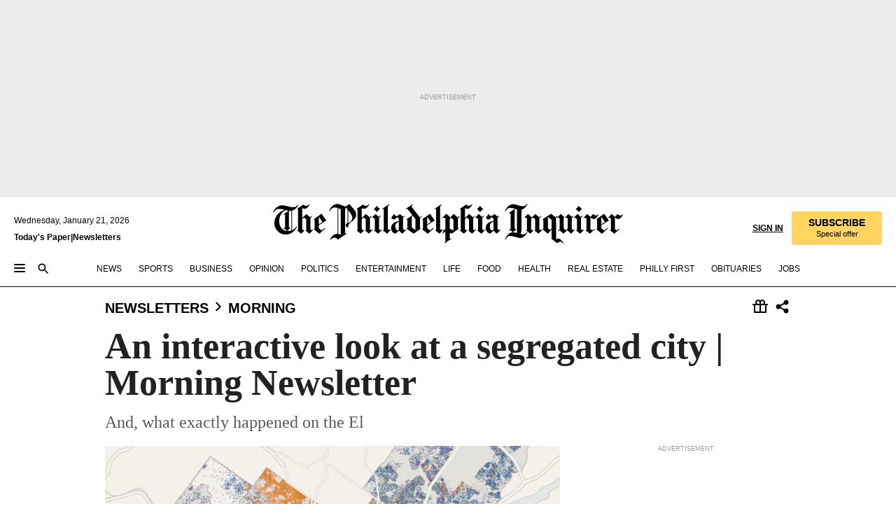

--- FILE ---
content_type: text/html; charset=utf-8
request_url: https://www.inquirer.com/newsletters/morning/philadelphia-segregation-20211019.html
body_size: 29558
content:
<!DOCTYPE html><html lang="en"><head><link rel="preload" as="image" href="https://www.inquirer.com/resizer/v2/YS2RYRM3QRFWZMWKJQKVHG6KFU.jpg?auth=a40b9dc5fe33e6d756687f67176efe171d833a50eae00363846d3b951273c507&amp;width=760&amp;height=507&amp;smart=true" imageSrcSet="https://www.inquirer.com/resizer/v2/YS2RYRM3QRFWZMWKJQKVHG6KFU.jpg?auth=a40b9dc5fe33e6d756687f67176efe171d833a50eae00363846d3b951273c507&amp;width=800&amp;height=533&amp;smart=true 800w,https://www.inquirer.com/resizer/v2/YS2RYRM3QRFWZMWKJQKVHG6KFU.jpg?auth=a40b9dc5fe33e6d756687f67176efe171d833a50eae00363846d3b951273c507&amp;width=700&amp;height=467&amp;smart=true 700w,https://www.inquirer.com/resizer/v2/YS2RYRM3QRFWZMWKJQKVHG6KFU.jpg?auth=a40b9dc5fe33e6d756687f67176efe171d833a50eae00363846d3b951273c507&amp;width=600&amp;height=400&amp;smart=true 600w,https://www.inquirer.com/resizer/v2/YS2RYRM3QRFWZMWKJQKVHG6KFU.jpg?auth=a40b9dc5fe33e6d756687f67176efe171d833a50eae00363846d3b951273c507&amp;width=500&amp;height=333&amp;smart=true 500w,https://www.inquirer.com/resizer/v2/YS2RYRM3QRFWZMWKJQKVHG6KFU.jpg?auth=a40b9dc5fe33e6d756687f67176efe171d833a50eae00363846d3b951273c507&amp;width=400&amp;height=267&amp;smart=true 400w" imageSizes="(min-width: 1040px) 650px, calc(100vw - 16px)"/><link rel="preconnect" href="https://media.inquirer.com/"/><link rel="dns-prefetch" href="https://media.inquirer.com"/><link rel="preconnect" href="https://p543.inquirer.com/"/><link rel="dns-prefetch" href="https://p543.inquirer.com"/><link rel="stylesheet" type="text/css" href="https://htlbid.com/v3/inquirer-web.com/htlbid.css"/><script async="" src="https://htlbid.com/v3/inquirer-web.com/htlbid.js"></script><link rel="stylesheet" href="/pf/resources/dist/inquirer-light/css/style.css?d=1141"/><title>An interactive look at a segregated city | Morning Newsletter</title><link rel="apple-touch-icon-precomposed" sizes="57x57" href="https://media.inquirer.com/designimages/apple-touch-icon-57x57-precomposed.png"/><link rel="apple-touch-icon-precomposed" sizes="76x76" href="https://media.inquirer.com/designimages/apple-touch-icon-76x76-precomposed.png"/><link rel="apple-touch-icon-precomposed" sizes="120x120" href="https://media.inquirer.com/designimages/apple-touch-icon-60x60-precomposed@2x.png"/><link rel="apple-touch-icon-precomposed" sizes="152x152" href="https://media.inquirer.com/designimages/apple-touch-icon-76x76-precomposed@2x.png"/><link rel="apple-touch-icon-precomposed" sizes="180x180" href="https://media.inquirer.com/designimages/apple-touch-icon-60x60-precomposed@3x.png"/><link rel="icon" sizes="16x16" href="https://media.inquirer.com/designimages/apple-touch-icon-16x16-precomposed.png"/><link rel="icon" sizes="192x192" href="https://media.inquirer.com/designimages/touch-icon-192x192.png"/><link rel="apple-touch-icon-precomposed" href="https://media.inquirer.com/designimages/apple-touch-icon-precomposed.png"/><link rel="apple-touch-icon" href="https://media.inquirer.com/designimages/apple-touch-icon.png"/><meta name="robots" content="index, follow"/><meta name="googlebot-news" content="index"/><meta name="googlebot" content="index"/><meta name="copyright" content="(c) 2026 The Philadelphia Inquirer, LLC"/><meta name="distribution" content="global"/><meta name="rating" content="general"/><meta name="application-name" content="The Philadelphia Inquirer, LLC"/><meta property="og:site_name" content="Inquirer.com"/><meta name="viewport" content="width=device-width,minimum-scale=1,initial-scale=1,maximum-scale=1"/><meta name="arc_environment" content="fusion"/><meta property="fb:pages" content="6130721655"/><meta name="twitter:site" content="@PhillyInquirer"/><meta name="twitter:creator" content="@PhillyInquirer"/><meta property="og:locale" content="en_US"/><meta name="twitter:card" content="summary_large_image"/><script data-schema="Organization" type="application/ld+json">
        {
          "name": "The Philadelphia Inquirer, LLC",
          "url": "https://www.inquirer.com",
          "logo": "https://www.inquirer.com/pb/resources/dist/images/inquirer-logo-official-v2.svg",
          "sameAs": [
            "https://www.facebook.com/philadelphiainquirer/",
            "https://twitter.com/PhillyInquirer"
          ],
          "@type": "NewsMediaOrganization",
          "@context": "http://schema.org"
        }
      </script><script>
            var pmnAdmin = {};
            var PMNdataLayer = [{
              analytics: {}
            }];
          </script><link rel="canonical" href="https://www.inquirer.com/newsletters/morning/philadelphia-segregation-20211019.html"/><meta property="og:title" content="An interactive look at a segregated city | Morning Newsletter"/><meta property="og:description" content="Philly is one of the most segregated cities in America."/><meta property="og:image" content="https://www.inquirer.com/resizer/v2/YS2RYRM3QRFWZMWKJQKVHG6KFU.jpg?auth=a40b9dc5fe33e6d756687f67176efe171d833a50eae00363846d3b951273c507&amp;width=760&amp;height=507&amp;smart=true"/><meta property="og:image:width" content="3000"/><meta property="og:image:height" content="2000"/><meta name="twitter:title" content="An interactive look at a segregated city | Morning Newsletter"/><meta name="twitter:description" content="Philly is one of the most segregated cities in America."/><meta name="twitter:image" content="https://www.inquirer.com/resizer/v2/YS2RYRM3QRFWZMWKJQKVHG6KFU.jpg?auth=a40b9dc5fe33e6d756687f67176efe171d833a50eae00363846d3b951273c507&amp;width=760&amp;height=507&amp;smart=true"/><meta name="cXenseParse:title" content="An interactive look at a segregated city | Morning Newsletter"/><meta property="article:section" content="Inquirer Morning Newsletter, newsletters, morning"/><meta name="author" content="Kerith Gabriel"/><meta itemProp="description" name="description" content="Philly is one of the most segregated cities in America."/><meta name="og:url" content="https://www.inquirer.com/newsletters/morning/philadelphia-segregation-20211019.html"/><meta property="article:modified_time" content="2021-10-19T10:57:07-04:00"/><meta name="date" content="2021-10-19T11:07:03.076Z"/><meta name="article_id" content="6TC6BL27T5FVFF2SAURL74EKAA"/><meta property="og:type" content="article"/><meta property="article:opinion" content="false"/><meta property="vf:unique_id" content="6TC6BL27T5FVFF2SAURL74EKAA"/><meta name="sailthru.tags" content="inquirer-morning-newsletter,newsletters,morning"/><meta name="sailthru.author" content="Kerith Gabriel"/><meta name="sailthru.date" content="2021-10-19T14:57:06.632Z"/><meta name="sailthru.title" content="An interactive look at a segregated city | Morning Newsletter"/><meta name="sailthru.description" content="Philly is one of the most segregated cities in America."/><meta name="sailthru.image.full" content="https://www.inquirer.com/resizer/v2/YS2RYRM3QRFWZMWKJQKVHG6KFU.jpg?auth=a40b9dc5fe33e6d756687f67176efe171d833a50eae00363846d3b951273c507&amp;width=760&amp;height=507&amp;smart=true"/><meta name="sailthru.image.thumb" content="https://www.inquirer.com/resizer/v2/YS2RYRM3QRFWZMWKJQKVHG6KFU.jpg?auth=a40b9dc5fe33e6d756687f67176efe171d833a50eae00363846d3b951273c507&amp;width=760&amp;height=507&amp;smart=true"/><meta name="keywords" content="philadelphia-segregation"/><meta name="news_keywords" content="philadelphia-segregation"/><meta name="article-subtype" content="subtype-newsletter"/><script data-schema="NewsArticle" type="application/ld+json">
    {
      "@context": "http://schema.org",
      "@type": "NewsArticle",
      "mainEntityOfPage": {
        "@type": "WebPage",
        "@id": "https://www.inquirer.com/newsletters/morning/philadelphia-segregation-20211019.html"
      },
      "headline": "An interactive look at a segregated city | Morning Newsletter",
      "thumbnailUrl": "https://www.inquirer.com/resizer/v2/YS2RYRM3QRFWZMWKJQKVHG6KFU.jpg?auth=a40b9dc5fe33e6d756687f67176efe171d833a50eae00363846d3b951273c507&width=760&height=507&smart=true",
      "articleSection": "newsletters",
      "image": {
        "@type": "ImageObject",
        "url": "https://www.inquirer.com/resizer/v2/YS2RYRM3QRFWZMWKJQKVHG6KFU.jpg?auth=a40b9dc5fe33e6d756687f67176efe171d833a50eae00363846d3b951273c507&width=760&height=507&smart=true",
        "height": 2000,
        "width": 3000
      },
      "datePublished": "2021-10-19T06:57:57-04:00",
      "dateModified": "2021-10-19T07:07:03-04:00",
      "author": [{"@type":"Person","name":"Kerith Gabriel","url":"https://www.inquirer.com/author/gabriel_kerith/"}],
      "isAccessibleForFree": false,
      "hasPart": {
        "@type": "WebPageElement",
        "isAccessibleForFree": false,
        "cssSelector" : ".article-body-paywall"
      },
      "isPartOf": {
        "@type": ["CreativeWork", "Product"],
        "name": "Staff",
        "productID": "inquirer.com:basic"
      },
      "publisher": {
        "@type": "NewsMediaOrganization",
        "name": "The Philadelphia Inquirer",
        "logo": {
          "@type": "ImageObject",
          "url": "https://media.inquirer.com/designimages/inquirer-logo-amp.png",
          "width": 600,
          "height": 60
        }
      },
      "description": "Philly is one of the most segregated cities in America.",
      "keywords": [
        "articleID/6TC6BL27T5FVFF2SAURL74EKAA",
        "Type/Article",
        "target/Inquirer Morning Newsletter/newsletters/morning",
        "NavLink/newsletters"
      ],
      "identifier": {
        "@type": "PropertyValue",
        "propertyID": "articleID",
        "value": "6TC6BL27T5FVFF2SAURL74EKAA"
      }
    }
    </script><script data-schema="BreadcrumbList" type="application/ld+json">
                      {
                        "@context": "https://schema.org",
                        "@type": "BreadcrumbList",
                        "itemListElement": [{"@type":"ListItem","position":1,"name":"Newsletters","item":"https://www.inquirer.com/newsletters"},{"@type":"ListItem","position":2,"name":"Morning","item":"https://www.inquirer.com/newsletters/morning"}]
                      }
                    </script><script src="https://cdn.cookielaw.org/scripttemplates/otSDKStub.js" data-domain-script="c6dea5ec-f3a5-432d-8d99-556d91c9726b" type="text/javascript" charset="UTF-8" data-dLayer-name="PMNdataLayer"></script><script src="https://cdn.speedcurve.com/js/lux.js?id=283407416" defer="" crossorigin="anonymous"></script><script type="application/javascript" id="polyfill-script">if(!Array.prototype.includes||!(window.Object && window.Object.assign)||!window.Promise||!window.Symbol||!window.fetch){document.write('<script type="application/javascript" src="/pf/dist/engine/polyfill.js?d=1141&mxId=00000000" defer=""><\/script>')}</script><script id="fusion-engine-react-script" type="application/javascript" src="/pf/dist/engine/react.js?d=1141&amp;mxId=00000000" defer=""></script><script id="fusion-engine-combinations-script" type="application/javascript" src="/pf/dist/components/combinations/light.js?d=1141&amp;mxId=00000000" defer=""></script>
<script>(window.BOOMR_mq=window.BOOMR_mq||[]).push(["addVar",{"rua.upush":"false","rua.cpush":"false","rua.upre":"false","rua.cpre":"false","rua.uprl":"false","rua.cprl":"false","rua.cprf":"false","rua.trans":"","rua.cook":"false","rua.ims":"false","rua.ufprl":"false","rua.cfprl":"false","rua.isuxp":"false","rua.texp":"norulematch","rua.ceh":"false","rua.ueh":"false","rua.ieh.st":"0"}]);</script>
                              <script>!function(e){var n="https://s.go-mpulse.net/boomerang/";if("False"=="True")e.BOOMR_config=e.BOOMR_config||{},e.BOOMR_config.PageParams=e.BOOMR_config.PageParams||{},e.BOOMR_config.PageParams.pci=!0,n="https://s2.go-mpulse.net/boomerang/";if(window.BOOMR_API_key="PPACB-T4Q7H-SPCW8-FS2AT-3JVSH",function(){function e(){if(!o){var e=document.createElement("script");e.id="boomr-scr-as",e.src=window.BOOMR.url,e.async=!0,i.parentNode.appendChild(e),o=!0}}function t(e){o=!0;var n,t,a,r,d=document,O=window;if(window.BOOMR.snippetMethod=e?"if":"i",t=function(e,n){var t=d.createElement("script");t.id=n||"boomr-if-as",t.src=window.BOOMR.url,BOOMR_lstart=(new Date).getTime(),e=e||d.body,e.appendChild(t)},!window.addEventListener&&window.attachEvent&&navigator.userAgent.match(/MSIE [67]\./))return window.BOOMR.snippetMethod="s",void t(i.parentNode,"boomr-async");a=document.createElement("IFRAME"),a.src="about:blank",a.title="",a.role="presentation",a.loading="eager",r=(a.frameElement||a).style,r.width=0,r.height=0,r.border=0,r.display="none",i.parentNode.appendChild(a);try{O=a.contentWindow,d=O.document.open()}catch(_){n=document.domain,a.src="javascript:var d=document.open();d.domain='"+n+"';void(0);",O=a.contentWindow,d=O.document.open()}if(n)d._boomrl=function(){this.domain=n,t()},d.write("<bo"+"dy onload='document._boomrl();'>");else if(O._boomrl=function(){t()},O.addEventListener)O.addEventListener("load",O._boomrl,!1);else if(O.attachEvent)O.attachEvent("onload",O._boomrl);d.close()}function a(e){window.BOOMR_onload=e&&e.timeStamp||(new Date).getTime()}if(!window.BOOMR||!window.BOOMR.version&&!window.BOOMR.snippetExecuted){window.BOOMR=window.BOOMR||{},window.BOOMR.snippetStart=(new Date).getTime(),window.BOOMR.snippetExecuted=!0,window.BOOMR.snippetVersion=12,window.BOOMR.url=n+"PPACB-T4Q7H-SPCW8-FS2AT-3JVSH";var i=document.currentScript||document.getElementsByTagName("script")[0],o=!1,r=document.createElement("link");if(r.relList&&"function"==typeof r.relList.supports&&r.relList.supports("preload")&&"as"in r)window.BOOMR.snippetMethod="p",r.href=window.BOOMR.url,r.rel="preload",r.as="script",r.addEventListener("load",e),r.addEventListener("error",function(){t(!0)}),setTimeout(function(){if(!o)t(!0)},3e3),BOOMR_lstart=(new Date).getTime(),i.parentNode.appendChild(r);else t(!1);if(window.addEventListener)window.addEventListener("load",a,!1);else if(window.attachEvent)window.attachEvent("onload",a)}}(),"".length>0)if(e&&"performance"in e&&e.performance&&"function"==typeof e.performance.setResourceTimingBufferSize)e.performance.setResourceTimingBufferSize();!function(){if(BOOMR=e.BOOMR||{},BOOMR.plugins=BOOMR.plugins||{},!BOOMR.plugins.AK){var n=""=="true"?1:0,t="",a="clqf7zyxzcoio2lrckdq-f-1ae2917ab-clientnsv4-s.akamaihd.net",i="false"=="true"?2:1,o={"ak.v":"39","ak.cp":"689028","ak.ai":parseInt("653835",10),"ak.ol":"0","ak.cr":8,"ak.ipv":4,"ak.proto":"h2","ak.rid":"2790d226","ak.r":44268,"ak.a2":n,"ak.m":"dscr","ak.n":"ff","ak.bpcip":"18.224.95.0","ak.cport":33668,"ak.gh":"23.192.164.135","ak.quicv":"","ak.tlsv":"tls1.3","ak.0rtt":"","ak.0rtt.ed":"","ak.csrc":"-","ak.acc":"","ak.t":"1769017991","ak.ak":"hOBiQwZUYzCg5VSAfCLimQ==S/5UEiP4vtZlksjijMDU3l6UnYxOFwwUJVM5ne1mEsI85uGmfrjRhMpd11z75YTumd+vyQ/3nzLuIVzoqSjp4/pPXtvGozR5ncUSjoG7mPJr4r3LhWGfDk3us/MZXFVx0Mq6sVqmdptcwKbxOHLihm7+c2Q7rdXDHClT/t2HwsciEiJW7cgo1X2uy6tz8ptdgZezVnb7OUw/mGBtTnV261aUSjM9C+QdEKAIgx2gH/Z3WOIqVNGrTual3yZ645xkxaZw9tOGfipIMnkMrSdR+z1cTEBP7E2ahz66OPtMThPqYKQBHSQ/YvdBOxOota3aqTcQ0SN2VomZue7l+gypISK/VhjK1paKHQMmRBn/Ud+DPL7jTB30e6HlENzZHxSBbP45MRcPyx1lfax3r9I3Nv6rpIDDcruNFb3gpbr8ukM=","ak.pv":"123","ak.dpoabenc":"","ak.tf":i};if(""!==t)o["ak.ruds"]=t;var r={i:!1,av:function(n){var t="http.initiator";if(n&&(!n[t]||"spa_hard"===n[t]))o["ak.feo"]=void 0!==e.aFeoApplied?1:0,BOOMR.addVar(o)},rv:function(){var e=["ak.bpcip","ak.cport","ak.cr","ak.csrc","ak.gh","ak.ipv","ak.m","ak.n","ak.ol","ak.proto","ak.quicv","ak.tlsv","ak.0rtt","ak.0rtt.ed","ak.r","ak.acc","ak.t","ak.tf"];BOOMR.removeVar(e)}};BOOMR.plugins.AK={akVars:o,akDNSPreFetchDomain:a,init:function(){if(!r.i){var e=BOOMR.subscribe;e("before_beacon",r.av,null,null),e("onbeacon",r.rv,null,null),r.i=!0}return this},is_complete:function(){return!0}}}}()}(window);</script></head><body><div>
                <script type="text/javascript">
                  function OptanonWrapper() { }
                </script>
              </div><noscript>
          <iframe src="https://www.googletagmanager.com/ns.html?id=GTM-M4NMCHW"
          height="0" width="0" style="display:none;visibility:hidden"></iframe></noscript><div id="fusion-app" class=""><div class="article-body article-body-paywall type-body-text"><a class="sr-only focus:not-sr-only active:not-sr-only hover:not-sr-only" href="#article-body">Skip to content</a><header id="app-bar" class="app-bar header top-0 sticky z-[11]"><div data-ad-name="article/top_banner_masthead" class="text-center container-column
          bg-[#ececec] overflow-hidden py-4 flex-col justify-center items-center flex min-h-[50px] md:min-h-[90px] lg:min-h-[250px]"><div class="type-button absolute z-0"><div class="advertisement-text font-light xxs:leading-5 xs:leading-none text-[9px] text-[#999] tracking-normal uppercase justify-center flex flex-row mb-1">Advertisement</div></div><div class="container-row justify-center w-full z-1"><div class="arcad bg-none my-0 mx-auto min-h-0 min-w-0 ad-responsive text-center "><div class="htlad-web-top_banner_masthead" data-unit="phl.newsletters/morning/article/top_banner" data-targeting="{&quot;position&quot;:&quot;slider&quot;,&quot;position_type&quot;:&quot;slider_section&quot;}"></div></div></div></div><div style="display:none" id="f0fjuTyUiC1Y6ma" data-fusion-collection="features" data-fusion-type="global/AppBar" data-fusion-message="Could not render component [features:global/AppBar]"></div></header><section class="main relative "><main id="main"><div data-fusion-collection="features" data-fusion-type="config/WeRecommendSettings"></div><div data-fusion-collection="features" data-fusion-type="global/AdBAM"></div><div style="display:none" id="f0fxuWvp93jS56x" data-fusion-collection="features" data-fusion-type="article/ArticleHeader" data-fusion-message="Could not render component [features:article/ArticleHeader]"></div><section class="grid gap-y-0 grid-cols-[100%] my-0 mx-auto max-w-[980px] gap-[30px] lg:grid-cols-[650px_300px]"><article class="col-[1_/_span_1] px-5 lg:px-0 lg:pb-5"><div class="flex flex-col"><div><div style="display:none" id="f0fLaF0Mxbb3acO" data-fusion-collection="features" data-fusion-type="article/ArticleBody" data-fusion-message="Could not render component [features:article/ArticleBody]"></div></div><div></div></div></article><aside class="w-full col-[2_/_span_1] hidden lg:block"><div class="grid row-auto h-auto "><div class="lg:pb-[200px]"><div data-ad-name="article/right-rail-sticky" class="text-center container-column
          sticky top-[60px]"><div class="type-button "><div class="advertisement-text font-light xxs:leading-5 xs:leading-none text-[9px] text-[#999] tracking-normal uppercase justify-center flex flex-row mb-1">Advertisement</div></div><div class="container-row justify-center "><div class="arcad bg-none my-0 mx-auto min-h-0 min-w-0 ad-responsive text-center "><div class="htlad-web-right_1" data-unit="phl.newsletters/morning/article/right_1" data-targeting="{&quot;position&quot;:&quot;mrec&quot;,&quot;position_type&quot;:&quot;mrec_article&quot;}"></div></div></div></div></div></div></aside></section><div data-ad-name="article/rail_article" class="text-center container-column
          my-5 lg:hidden"><div class="type-button "><div class="advertisement-text font-light xxs:leading-5 xs:leading-none text-[9px] text-[#999] tracking-normal uppercase justify-center flex flex-row mb-1">Advertisement</div></div><div class="container-row justify-center "><div class="arcad bg-none my-0 mx-auto min-h-0 min-w-0 ad-responsive text-center "><div class="htlad-web-feed_1" data-unit="phl.newsletters/morning/article/feed_1" data-targeting="{&quot;position&quot;:&quot;feed&quot;,&quot;position_type&quot;:&quot;article_feed_1&quot;}"></div></div></div></div><section class="grid gap-y-0 grid-cols-[100%] my-0 mx-auto max-w-[980px] gap-[30px] lg:grid-cols-[650px_300px]"><article class="col-[1_/_span_1] px-5 lg:px-0 lg:pb-5"><div class="flex flex-col"><div><div style="display:none" id="f0fSdnxWeY8H1Fm" data-fusion-collection="features" data-fusion-type="article/ArticleFooter" data-fusion-message="Could not render component [features:article/ArticleFooter]"></div></div></div></article><aside class="w-full col-[2_/_span_1] hidden lg:block"><div class="grid row-auto h-auto sticky top-[60px]"><div class="lg:pb-[200px]"><div data-ad-name="article/right-rail-bottom-sticky" class="text-center container-column
          "><div class="type-button "><div class="advertisement-text font-light xxs:leading-5 xs:leading-none text-[9px] text-[#999] tracking-normal uppercase justify-center flex flex-row mb-1">Advertisement</div></div><div class="container-row justify-center "><div class="arcad bg-none my-0 mx-auto min-h-0 min-w-0 ad-responsive text-center "><div class="htlad-web-feed_right_1" data-unit="phl.newsletters/morning/article/feed_right_1" data-targeting="{&quot;position&quot;:&quot;rail&quot;,&quot;position_type&quot;:&quot;rail_2_article&quot;}"></div></div></div></div></div></div></aside></section><div data-ad-name="article/adhesion-unit" class="text-center container-column
          "><div class="type-button "><div class="advertisement-text font-light xxs:leading-5 xs:leading-none text-[9px] text-[#999] tracking-normal uppercase justify-center flex flex-row mb-1">Advertisement</div></div><div class="container-row justify-center "><div class="arcad bg-none my-0 mx-auto min-h-0 min-w-0 ad-responsive text-center "></div></div></div><div data-fusion-collection="features" data-fusion-type="global/AdBAM"></div></main></section><footer class="footer"><footer class="footer footer-links pt-6 mt-6 pb-10 mx-5 xl:mx-auto max-w-[1240px] border-t border-solid border-neutral-light-charcoal-gray flex flex-col space-y-10 sm:space-y-0 lg:grid lg:grid-cols-4 lg:gap-x-6"><div class="block sm:hidden lg:block"><div class="flex flex-col sm:mx-auto sm:w-full"><div class="text-4.5 font-grot12-condensed font-semibold leading-4.5 uppercase mb-0 sm:mb-2.5">GET IN TOUCH</div><div class="flex flex-col pt-2.5 sm:py-0 space-y-3"><a class="no-underline text-black font-grot10 text-4 leading-4
              font-medium hover:underline " href="https://about.inquirer.com/" data-link-type="footer">About The Inquirer</a><a class="no-underline text-black font-grot10 text-4 leading-4
              font-medium hover:underline " href="https://advertising.inquirer.com/" data-link-type="footer">Advertise</a><a class="no-underline text-black font-grot10 text-4 leading-4
              font-medium hover:underline " href="/offers/#subscriptions" data-link-type="footer">Gift &amp; Group Subscriptions</a><a class="no-underline text-black font-grot10 text-4 leading-4
              font-medium hover:underline " href="/contact-us/" data-link-type="footer">Contact Us</a><a class="no-underline text-black font-grot10 text-4 leading-4
              font-medium hover:underline inquirer-subscriber-services" href="https://account.inquirer.com/s/helptopics" data-link-type="footer">Subscriber Services</a><a class="no-underline text-black font-grot10 text-4 leading-4
              font-medium hover:underline " href="https://www.inquirer.com/about/philadelphia-inquirer-newsroom-staff.html" data-link-type="footer">Newsroom Staff</a><a class="no-underline text-black font-grot10 text-4 leading-4
              font-medium hover:underline " href="https://www.inquirer.com/confidential-tips/" data-link-type="footer">Confidential Tips</a><a class="no-underline text-black font-grot10 text-4 leading-4
              font-medium hover:underline " href="https://www.parsintl.com/publications/the-philadelphia-inquirer/" data-link-type="footer">Licensing &amp; Permissions</a><a class="no-underline text-black font-grot10 text-4 leading-4
              font-medium hover:underline " href="https://store.inquirer.com/collections/reprints" data-link-type="footer">Reprints</a><a class="no-underline text-black font-grot10 text-4 leading-4
              font-medium hover:underline " href="https://www.inquirer.com/careers/" data-link-type="footer">Careers</a><a class="no-underline text-black font-grot10 text-4 leading-4
              font-medium hover:underline " href="https://about.inquirer.com/delivery-jobs/" data-link-type="footer">Delivery Jobs</a><a class="no-underline text-black font-grot10 text-4 leading-4
              font-medium hover:underline " href="https://store.inquirer.com/" data-link-type="footer">Inquirer Store</a><a class="no-underline text-black font-grot10 text-4 leading-4
              font-medium hover:underline " href="https://marketplace.inquirer.com/pa/legal/search/" data-link-type="footer">Legal Notices</a><a class="no-underline text-black font-grot10 text-4 leading-4
              font-medium hover:underline " href="https://www.legacy.com/us/obituaries/inquirer/browse" data-link-type="footer">Death Notices</a><a class="no-underline text-black font-grot10 text-4 leading-4
              font-medium hover:underline inquirer-subscribe" href="https://www.inquirer.com/subscribe/" data-link-type="footer">Subscribe</a></div></div></div><div class="block sm:hidden lg:block"><div class="flex flex-col sm:mx-auto sm:w-full"><div class="text-4.5 font-grot12-condensed font-semibold leading-4.5 uppercase mb-0 sm:mb-2.5">NEWS</div><div class="flex flex-col pt-2.5 sm:py-0 space-y-3"><a class="no-underline text-black font-grot10 text-4 leading-4
              font-medium hover:underline " href="https://eedition.inquirer.com/" data-link-type="footer">Today’s Paper</a><a class="no-underline text-black font-grot10 text-4 leading-4
              font-medium hover:underline " href="/news/" data-link-type="footer">News</a><a class="no-underline text-black font-grot10 text-4 leading-4
              font-medium hover:underline " href="/sports/" data-link-type="footer">Sports</a><a class="no-underline text-black font-grot10 text-4 leading-4
              font-medium hover:underline " href="/entertainment/" data-link-type="footer">Entertainment</a><a class="no-underline text-black font-grot10 text-4 leading-4
              font-medium hover:underline " href="/business/" data-link-type="footer">Business</a><a class="no-underline text-black font-grot10 text-4 leading-4
              font-medium hover:underline " href="/health/" data-link-type="footer">Health &amp; Science</a><a class="no-underline text-black font-grot10 text-4 leading-4
              font-medium hover:underline " href="/food/" data-link-type="footer">Food</a><a class="no-underline text-black font-grot10 text-4 leading-4
              font-medium hover:underline " href="/opinion/" data-link-type="footer">Opinion</a><a class="no-underline text-black font-grot10 text-4 leading-4
              font-medium hover:underline " href="/philly-first/" data-link-type="footer">Philly First</a><a class="no-underline text-black font-grot10 text-4 leading-4
              font-medium hover:underline " href="/inquirer-live/" data-link-type="footer">Inquirer LIVE</a><a class="no-underline text-black font-grot10 text-4 leading-4
              font-medium hover:underline " href="/archives/" data-link-type="footer">Archives</a><a class="no-underline text-black font-grot10 text-4 leading-4
              font-medium hover:underline " href="/site-map/" data-link-type="footer">Site Map</a></div></div></div><div class="block sm:hidden lg:block"><div class="flex flex-col sm:mx-auto sm:w-full"><div class="text-4.5 font-grot12-condensed font-semibold leading-4.5 uppercase mb-0 sm:mb-2.5">GIVING</div><div class="flex flex-col pt-2.5 sm:py-0 space-y-3"><a class="no-underline text-black font-grot10 text-4 leading-4
              font-medium hover:underline " href="https://philadelphiainquirer.fundjournalism.org/?utm_source=inquirer.com&amp;utm_campaign=lenfest_inquirer.com_supportlocalnews_2.0_donation&amp;utm_medium=none&amp;utm_content=&amp;utm_term=&amp;int_promo=donate_nav_link&amp;campaign=701Qm00000PwlBSIAZ" data-link-type="footer">Donate to The Inquirer</a><a class="no-underline text-black font-grot10 text-4 leading-4
              font-medium hover:underline " href="https://www.inquirer.com/high-impact-journalism-fund/" data-link-type="footer">About High-Impact Journalism Fund</a><a class="no-underline text-black font-grot10 text-4 leading-4
              font-medium hover:underline " href="https://www.lenfestinstitute.org/donation-information-hijf/" data-link-type="footer">Other Ways to Contribute</a><a class="no-underline text-black font-grot10 text-4 leading-4
              font-medium hover:underline " href="https://www.lenfestinstitute.org/our-work/the-philadelphia-inquirer/" data-link-type="footer">About The Lenfest Institute</a></div></div></div><div class="block sm:hidden lg:block"><div class="flex flex-col sm:mx-auto sm:w-full"><div class="text-4.5 font-grot12-condensed font-semibold leading-4.5 uppercase mb-0 sm:mb-2.5">MOBILE APPS</div><div class="flex flex-col pt-2.5 sm:py-0 space-y-3"><a class="no-underline text-black font-grot10 text-4 leading-4
              font-medium hover:underline " href="https://apps.apple.com/us/app/the-philadelphia-inquirer/id577251728" data-link-type="footer">Apple iOS</a><a class="no-underline text-black font-grot10 text-4 leading-4
              font-medium hover:underline " href="https://play.google.com/store/apps/details?id=com.ap.philly&amp;hl=en_US&amp;pli=1" data-link-type="footer">Google Android</a></div></div></div><div class="hidden sm:grid sm:grid-cols-2 lg:hidden gap-x-5"><div class="space-y-14"><div class="flex flex-col sm:mx-auto sm:w-full"><div class="text-4.5 font-grot12-condensed font-semibold leading-4.5 uppercase mb-0 sm:mb-2.5">GET IN TOUCH</div><div class="flex flex-col pt-2.5 sm:py-0 space-y-3"><a class="no-underline text-black font-grot10 text-4 leading-4
              font-medium hover:underline " href="https://about.inquirer.com/" data-link-type="footer">About The Inquirer</a><a class="no-underline text-black font-grot10 text-4 leading-4
              font-medium hover:underline " href="https://advertising.inquirer.com/" data-link-type="footer">Advertise</a><a class="no-underline text-black font-grot10 text-4 leading-4
              font-medium hover:underline " href="/offers/#subscriptions" data-link-type="footer">Gift &amp; Group Subscriptions</a><a class="no-underline text-black font-grot10 text-4 leading-4
              font-medium hover:underline " href="/contact-us/" data-link-type="footer">Contact Us</a><a class="no-underline text-black font-grot10 text-4 leading-4
              font-medium hover:underline inquirer-subscriber-services" href="https://account.inquirer.com/s/helptopics" data-link-type="footer">Subscriber Services</a><a class="no-underline text-black font-grot10 text-4 leading-4
              font-medium hover:underline " href="https://www.inquirer.com/about/philadelphia-inquirer-newsroom-staff.html" data-link-type="footer">Newsroom Staff</a><a class="no-underline text-black font-grot10 text-4 leading-4
              font-medium hover:underline " href="https://www.inquirer.com/confidential-tips/" data-link-type="footer">Confidential Tips</a><a class="no-underline text-black font-grot10 text-4 leading-4
              font-medium hover:underline " href="https://www.parsintl.com/publications/the-philadelphia-inquirer/" data-link-type="footer">Licensing &amp; Permissions</a><a class="no-underline text-black font-grot10 text-4 leading-4
              font-medium hover:underline " href="https://store.inquirer.com/collections/reprints" data-link-type="footer">Reprints</a><a class="no-underline text-black font-grot10 text-4 leading-4
              font-medium hover:underline " href="https://www.inquirer.com/careers/" data-link-type="footer">Careers</a><a class="no-underline text-black font-grot10 text-4 leading-4
              font-medium hover:underline " href="https://about.inquirer.com/delivery-jobs/" data-link-type="footer">Delivery Jobs</a><a class="no-underline text-black font-grot10 text-4 leading-4
              font-medium hover:underline " href="https://store.inquirer.com/" data-link-type="footer">Inquirer Store</a><a class="no-underline text-black font-grot10 text-4 leading-4
              font-medium hover:underline " href="https://marketplace.inquirer.com/pa/legal/search/" data-link-type="footer">Legal Notices</a><a class="no-underline text-black font-grot10 text-4 leading-4
              font-medium hover:underline " href="https://www.legacy.com/us/obituaries/inquirer/browse" data-link-type="footer">Death Notices</a><a class="no-underline text-black font-grot10 text-4 leading-4
              font-medium hover:underline inquirer-subscribe" href="https://www.inquirer.com/subscribe/" data-link-type="footer">Subscribe</a></div></div><div class="flex flex-col sm:mx-auto sm:w-full"><div class="text-4.5 font-grot12-condensed font-semibold leading-4.5 uppercase mb-0 sm:mb-2.5">GIVING</div><div class="flex flex-col pt-2.5 sm:py-0 space-y-3"><a class="no-underline text-black font-grot10 text-4 leading-4
              font-medium hover:underline " href="https://philadelphiainquirer.fundjournalism.org/?utm_source=inquirer.com&amp;utm_campaign=lenfest_inquirer.com_supportlocalnews_2.0_donation&amp;utm_medium=none&amp;utm_content=&amp;utm_term=&amp;int_promo=donate_nav_link&amp;campaign=701Qm00000PwlBSIAZ" data-link-type="footer">Donate to The Inquirer</a><a class="no-underline text-black font-grot10 text-4 leading-4
              font-medium hover:underline " href="https://www.inquirer.com/high-impact-journalism-fund/" data-link-type="footer">About High-Impact Journalism Fund</a><a class="no-underline text-black font-grot10 text-4 leading-4
              font-medium hover:underline " href="https://www.lenfestinstitute.org/donation-information-hijf/" data-link-type="footer">Other Ways to Contribute</a><a class="no-underline text-black font-grot10 text-4 leading-4
              font-medium hover:underline " href="https://www.lenfestinstitute.org/our-work/the-philadelphia-inquirer/" data-link-type="footer">About The Lenfest Institute</a></div></div></div><div class="space-y-14"><div class="flex flex-col sm:mx-auto sm:w-full"><div class="text-4.5 font-grot12-condensed font-semibold leading-4.5 uppercase mb-0 sm:mb-2.5">NEWS</div><div class="flex flex-col pt-2.5 sm:py-0 space-y-3"><a class="no-underline text-black font-grot10 text-4 leading-4
              font-medium hover:underline " href="https://eedition.inquirer.com/" data-link-type="footer">Today’s Paper</a><a class="no-underline text-black font-grot10 text-4 leading-4
              font-medium hover:underline " href="/news/" data-link-type="footer">News</a><a class="no-underline text-black font-grot10 text-4 leading-4
              font-medium hover:underline " href="/sports/" data-link-type="footer">Sports</a><a class="no-underline text-black font-grot10 text-4 leading-4
              font-medium hover:underline " href="/entertainment/" data-link-type="footer">Entertainment</a><a class="no-underline text-black font-grot10 text-4 leading-4
              font-medium hover:underline " href="/business/" data-link-type="footer">Business</a><a class="no-underline text-black font-grot10 text-4 leading-4
              font-medium hover:underline " href="/health/" data-link-type="footer">Health &amp; Science</a><a class="no-underline text-black font-grot10 text-4 leading-4
              font-medium hover:underline " href="/food/" data-link-type="footer">Food</a><a class="no-underline text-black font-grot10 text-4 leading-4
              font-medium hover:underline " href="/opinion/" data-link-type="footer">Opinion</a><a class="no-underline text-black font-grot10 text-4 leading-4
              font-medium hover:underline " href="/philly-first/" data-link-type="footer">Philly First</a><a class="no-underline text-black font-grot10 text-4 leading-4
              font-medium hover:underline " href="/inquirer-live/" data-link-type="footer">Inquirer LIVE</a><a class="no-underline text-black font-grot10 text-4 leading-4
              font-medium hover:underline " href="/archives/" data-link-type="footer">Archives</a><a class="no-underline text-black font-grot10 text-4 leading-4
              font-medium hover:underline " href="/site-map/" data-link-type="footer">Site Map</a></div></div><div class="flex flex-col sm:mx-auto sm:w-full"><div class="text-4.5 font-grot12-condensed font-semibold leading-4.5 uppercase mb-0 sm:mb-2.5">MOBILE APPS</div><div class="flex flex-col pt-2.5 sm:py-0 space-y-3"><a class="no-underline text-black font-grot10 text-4 leading-4
              font-medium hover:underline " href="https://apps.apple.com/us/app/the-philadelphia-inquirer/id577251728" data-link-type="footer">Apple iOS</a><a class="no-underline text-black font-grot10 text-4 leading-4
              font-medium hover:underline " href="https://play.google.com/store/apps/details?id=com.ap.philly&amp;hl=en_US&amp;pli=1" data-link-type="footer">Google Android</a></div></div></div></div></footer><div class="footer-copyright bg-gray-lighter text-3 leading-3.5 font-grot10 "><div class="max-w-[1240px] mx-auto w-full xl:px-5"><div class="py-5 px-5 xl:px-0 flex flex-col lg:flex-row-reverse lg:justify-between lg:items-center "><div class="mb-5 lg:mb-0 flex justify-center"><svg xmlns="http://www.w3.org/2000/svg" class="hidden"><defs><path id="faFacebook" d="M279.14 288l14.22-92.66h-88.91v-60.13c0-25.35 12.42-50.06 52.24-50.06h40.42V6.26S260.43 0 225.36 0c-73.22 0-121.08 44.38-121.08 124.72v70.62H22.89V288h81.39v224h100.17V288z"></path><path id="faInstagram" d="M224.1 141c-63.6 0-114.9 51.3-114.9 114.9s51.3 114.9 114.9 114.9S339 319.5 339 255.9 287.7 141 224.1 141zm0 189.6c-41.1 0-74.7-33.5-74.7-74.7s33.5-74.7 74.7-74.7 74.7 33.5 74.7 74.7-33.6 74.7-74.7 74.7zm146.4-194.3c0 14.9-12 26.8-26.8 26.8-14.9 0-26.8-12-26.8-26.8s12-26.8 26.8-26.8 26.8 12 26.8 26.8zm76.1 27.2c-1.7-35.9-9.9-67.7-36.2-93.9-26.2-26.2-58-34.4-93.9-36.2-37-2.1-147.9-2.1-184.9 0-35.8 1.7-67.6 9.9-93.9 36.1s-34.4 58-36.2 93.9c-2.1 37-2.1 147.9 0 184.9 1.7 35.9 9.9 67.7 36.2 93.9s58 34.4 93.9 36.2c37 2.1 147.9 2.1 184.9 0 35.9-1.7 67.7-9.9 93.9-36.2 26.2-26.2 34.4-58 36.2-93.9 2.1-37 2.1-147.8 0-184.8zM398.8 388c-7.8 19.6-22.9 34.7-42.6 42.6-29.5 11.7-99.5 9-132.1 9s-102.7 2.6-132.1-9c-19.6-7.8-34.7-22.9-42.6-42.6-11.7-29.5-9-99.5-9-132.1s-2.6-102.7 9-132.1c7.8-19.6 22.9-34.7 42.6-42.6 29.5-11.7 99.5-9 132.1-9s102.7-2.6 132.1 9c19.6 7.8 34.7 22.9 42.6 42.6 11.7 29.5 9 99.5 9 132.1s2.7 102.7-9 132.1z"></path><path id="faX" d="M8 2H1L9.26086 13.0145L1.44995 21.9999H4.09998L10.4883 14.651L16 22H23L14.3917 10.5223L21.8001 2H19.1501L13.1643 8.88578L8 2ZM17 20L5 4H7L19 20H17Z"></path></defs></svg><a href="https://x.com/phillyinquirer" aria-label="phillyinquirer-x" data-link-type="footer" class="text-neutral-charcoal-gray mr-9"><svg width="16" height="16" viewBox="0 0 24 24"><title>X</title><use href="#faX"></use></svg></a><a href="https://www.facebook.com/philadelphiainquirer" aria-label="phillyinquirer-facebook" data-link-type="footer" class="text-neutral-charcoal-gray mr-9"><svg width="16" height="16" viewBox="0 0 320 512"><title>Facebook</title><use href="#faFacebook"></use></svg></a><a href="https://www.instagram.com/phillyinquirer" aria-label="phillyinquirer-instagram" data-link-type="footer" class="text-neutral-charcoal-gray"><svg width="16" height="16" viewBox="0 0 448 512"><title>Instagram</title><use href="#faInstagram"></use></svg></a></div><div class="flex flex-col space-y-1 items-center lg:items-start"><a href="/about/copyright/" class="no-underline font-medium text-neutral-charcoal-gray" data-link-type="footer">© <!-- -->2026<!-- --> The Philadelphia Inquirer, LLC</a><div class="grid lg:inline space-y-1"><div class="inline text-center"><span class="font-medium"><a class="no-underline text-neutral-charcoal-gray cursor-pointer" href="/about/terms_and_conditions/#Use" data-link-type="footer">Terms of Use</a><span class="mx-1 text-neutral-charcoal-gray ">/</span></span><span class="font-medium"><a class="no-underline text-neutral-charcoal-gray cursor-pointer" href="/privacy-policy/" data-link-type="footer">Privacy Policy</a><span class="mx-1 text-neutral-charcoal-gray ">/</span></span><span class="font-medium"><a class="no-underline text-neutral-charcoal-gray cursor-pointer" href="/ai-policy/" data-link-type="footer">AI Usage Policy</a><span class="mx-1 text-neutral-charcoal-gray ">/</span></span><span class="font-medium"><a class="no-underline text-neutral-charcoal-gray cursor-pointer" href="/privacy-policy/#notice-for-california-residents" data-link-type="footer">California Notice</a><span class="mx-1 text-neutral-charcoal-gray hidden lg:inline">/</span></span></div><a class="no-underline text-neutral-charcoal-gray font-medium cursor-pointer text-center lg:text-left" href="/privacy-policy/#cookie-settings-button" data-link-type="footer">Do Not Sell My Data</a></div></div></div></div></div></footer></div></div><script id="fusion-metadata" type="application/javascript">window.Fusion=window.Fusion||{};Fusion.arcSite="philly-media-network";Fusion.contextPath="/pf";Fusion.mxId="00000000";Fusion.deployment="1141";Fusion.globalContent={"_id":"6TC6BL27T5FVFF2SAURL74EKAA","type":"story","version":"0.10.7","content_elements":[{"_id":"FDEUZ5QWQJAOZHOFN5Y2PEWALI","type":"text","additional_properties":{"_id":1634607985593},"content":"I remember the excitement of trips into Center City as a kid. Downtown meant the pulse of Philly — diverse, interacting, working, thriving. But I also remember those return legs home to Hunting Park, seeing that the further Center City was in the rearview, the further away that prosperity felt."},{"_id":"PXLHEDWRINE6BJKBFNGLTE225I","type":"text","additional_properties":{"_id":1634607985595},"content":"Our top story today is an interactive look at just how segregated Philly still is in 2021. Residential segregation between Black and white Philadelphians has declined stubbornly slowly over the last 40 years, making us one of the <a href=\"https://inquirer.com/news/philadelphia/inq2/philadelphia-racial-segregation-remains-high-census-analysis-20211019.html\" target=\"_blank\">most segregated cities in the country</a><a href=\"http://nation.link/\" target=\"_blank\">.</a>"},{"_id":"TCGBMF52MZEKRA5XINCAMIWEAM","type":"text","additional_properties":{"_id":1634607985597},"content":"This one is really fascinating, I hope you can find some time today to check it out. Thanks for starting Tuesday with The Inquirer, Philly."},{"_id":"M2NNVCS6EBDSTGHNOQ5AUUSRGU","type":"text","additional_properties":{"_id":1634607985598},"content":"— Kerith Gabriel <a href=\"https://twitter.com/sprtswtr?lang=en\">(@sprtswtr, </a><a href=\"mailto:morningnewsletter@inquirer.com\">morningnewsletter@inquirer.com</a><a href=\"https://twitter.com/sprtswtr?lang=en\">)</a>"},{"_id":"EXHQH7DY5FEYZFWGL3IN4Z7B3Y","type":"header","level":2,"additional_properties":{"_id":1634607985599},"content":"<a href=\"https://www.inquirer.com/news/philadelphia/inq2/philadelphia-racial-segregation-remains-high-census-analysis-20211019.html\" target=\"_blank\">Philly is one of the most racially segregated cities in America</a>"},{"_id":"M3ECTOJ2EZFKJKNVDOCIT5TQL4","additional_properties":{"fullSizeResizeUrl":"/resizer/IVW4QrNE9F6pLCJnI8CSu_FRXiM=/arc-anglerfish-arc2-prod-pmn/public/M3ECTOJ2EZFKJKNVDOCIT5TQL4.jpg","galleries":[{"headlines":{"basic":"YIP Gallery"},"_id":"IAMTEACDMVHNHOHZUWDX5NSQ6A"}],"keywords":[],"mime_type":"image/jpeg","originalName":"SKYLINE-A.jpg","originalUrl":"https://cloudfront-us-east-1.images.arcpublishing.com/pmn/M3ECTOJ2EZFKJKNVDOCIT5TQL4.jpg","proxyUrl":"/resizer/IVW4QrNE9F6pLCJnI8CSu_FRXiM=/arc-anglerfish-arc2-prod-pmn/public/M3ECTOJ2EZFKJKNVDOCIT5TQL4.jpg","published":true,"resizeUrl":"/resizer/IVW4QrNE9F6pLCJnI8CSu_FRXiM=/arc-anglerfish-arc2-prod-pmn/public/M3ECTOJ2EZFKJKNVDOCIT5TQL4.jpg","restricted":false,"takenOn":"2021-10-18T21:13:09Z","thumbnailResizeUrl":"/resizer/4GOIlghh5xaaevTJwQCNbrCkwaA=/300x0/arc-anglerfish-arc2-prod-pmn/public/M3ECTOJ2EZFKJKNVDOCIT5TQL4.jpg","version":6,"visible_to_search":true,"adapter_version":"0.8.0","expiry":"never","_id":"ZVBDALGH7JHGLLTCUFURJJ2VBI"},"address":{"locality":"Philadelphia","region":"PA"},"auth":{"1":"33a5abbb0808c2e96c274699fcdc620aef6d22cd286d5caa3b901e74bca897f2"},"caption":"In 2021, Philadelphia ranks among the top segregated cities in America, a spot that according to the data hasn't shifted a great deal in over 40 years. ","copyright":"© Copyright 2021 The Philadelphia Inquirer","created_date":"2021-10-19T01:57:02Z","credits":{"by":[{"byline":"Tom Gralish / Staff Photographer","name":"Tom Gralish / Staff Photographer  ","type":"author"}]},"distributor":{"category":"staff","mode":"custom","name":"staff"},"geo":{},"height":2000,"image_type":"photograph","last_updated_date":"2024-12-14T01:23:34Z","licensable":false,"owner":{"id":"pmn","sponsored":false},"slug":"SKYLINE-A","source":{"name":"Staff","source_id":"2710274","source_type":"staff","additional_properties":{"content_type":"betadam_image","editor":"photo center"},"system":"betadam"},"subtitle":"SKYLINE-A","taxonomy":{"associated_tasks":[]},"type":"image","url":"https://cloudfront-us-east-1.images.arcpublishing.com/pmn/M3ECTOJ2EZFKJKNVDOCIT5TQL4.jpg","version":"0.10.9","width":3000,"syndication":{"external_distribution":true,"search":true},"publish_date":"2021-10-18T21:13:09.000Z","imageWebUrl":"https://www.inquirer.com/resizer/v2/M3ECTOJ2EZFKJKNVDOCIT5TQL4.jpg?auth=33a5abbb0808c2e96c274699fcdc620aef6d22cd286d5caa3b901e74bca897f2&width=760&smart=true","imgSrcSet":"https://www.inquirer.com/resizer/v2/M3ECTOJ2EZFKJKNVDOCIT5TQL4.jpg?auth=33a5abbb0808c2e96c274699fcdc620aef6d22cd286d5caa3b901e74bca897f2&width=800&height=533&smart=true 800w,https://www.inquirer.com/resizer/v2/M3ECTOJ2EZFKJKNVDOCIT5TQL4.jpg?auth=33a5abbb0808c2e96c274699fcdc620aef6d22cd286d5caa3b901e74bca897f2&width=700&height=467&smart=true 700w,https://www.inquirer.com/resizer/v2/M3ECTOJ2EZFKJKNVDOCIT5TQL4.jpg?auth=33a5abbb0808c2e96c274699fcdc620aef6d22cd286d5caa3b901e74bca897f2&width=600&height=400&smart=true 600w,https://www.inquirer.com/resizer/v2/M3ECTOJ2EZFKJKNVDOCIT5TQL4.jpg?auth=33a5abbb0808c2e96c274699fcdc620aef6d22cd286d5caa3b901e74bca897f2&width=500&height=333&smart=true 500w,https://www.inquirer.com/resizer/v2/M3ECTOJ2EZFKJKNVDOCIT5TQL4.jpg?auth=33a5abbb0808c2e96c274699fcdc620aef6d22cd286d5caa3b901e74bca897f2&width=400&height=267&smart=true 400w"},{"_id":"TM3R4NJ52ZCS7HQPCGY7PRTQSY","type":"text","additional_properties":{"_id":1634607985600},"content":"Segregation is a complex topic with a fraught history. This story illuminates some of that history, and the lines that divide Philadelphia. And the data is stark:"},{"_id":"NITLHGM5KNE7HJMNOFLXWQ3CN4","type":"list","list_type":"unordered","additional_properties":{},"items":[{"_id":"EDSCZFZUDJAGFG72SXBHHQ7HBY","additional_properties":{},"block_properties":{},"content":"Among the 30 biggest cities, Philadelphia is second only to Chicago in <a href=\"https://s4.ad.brown.edu/projects/diversity/segregation2020/Default.aspx\" target=\"_blank\">Black-white residential segregation</a>. And it’s the sixth-highest in Latino-white segregation.","type":"text"},{"_id":"HIYRAUTZN5BZLE7IG5OMU7QNFM","additional_properties":{},"block_properties":{},"content":"If you include every county in the U.S.that has at least 10,000 people and a Black population of at least 5%, Philly is more segregated than 94% of them.","type":"text"}]},{"_id":"C5NFCV5V5RE3TDPZA5WUDAPRFE","type":"text","additional_properties":{"_id":1634607985602},"content":"Our reporters Aseem Shukla and Michaelle Bond deliver <a href=\"https://www.inquirer.com/news/philadelphia/inq2/philadelphia-racial-segregation-remains-high-census-analysis-20211019.html\" target=\"_blank\">this interactive look</a>."},{"_id":"XTOBOCQWMVCY3NVJUTJQSRF2SY","type":"header","level":2,"additional_properties":{"_id":1634616241402},"content":"<a href=\"https://www.inquirer.com/news/septa-rape-upper-darby-fiston-ngoy-20211018.html\" target=\"_blank\">Passengers aimed their smartphones at a woman being raped on a SEPTA train, police say. No one intervened.</a>"},{"_id":"F2HHA2AZO5H6RM4ECSA36HB5DI","additional_properties":{"fullSizeResizeUrl":"/resizer/5T7i5sOgrcVeVXXhMGsVs7GQ-k0=/arc-anglerfish-arc2-prod-pmn/public/F2HHA2AZO5H6RM4ECSA36HB5DI.jpg","galleries":[],"keywords":[],"mime_type":"image/jpeg","originalName":"RAPE19-B.jpg","originalUrl":"https://cloudfront-us-east-1.images.arcpublishing.com/pmn/F2HHA2AZO5H6RM4ECSA36HB5DI.jpg","proxyUrl":"/resizer/5T7i5sOgrcVeVXXhMGsVs7GQ-k0=/arc-anglerfish-arc2-prod-pmn/public/F2HHA2AZO5H6RM4ECSA36HB5DI.jpg","published":true,"resizeUrl":"/resizer/5T7i5sOgrcVeVXXhMGsVs7GQ-k0=/arc-anglerfish-arc2-prod-pmn/public/F2HHA2AZO5H6RM4ECSA36HB5DI.jpg","restricted":false,"takenOn":"2021-10-18T20:31:42Z","thumbnailResizeUrl":"/resizer/YrX8ejZRap7TAlWJWbSFuMxHlw8=/300x0/arc-anglerfish-arc2-prod-pmn/public/F2HHA2AZO5H6RM4ECSA36HB5DI.jpg","version":1,"visible_to_search":true,"adapter_version":"0.8.0","expiry":"never","_id":"X7GUDYKPYRE5XLH4YSB2V5FUME"},"address":{"locality":"Philadelphia","region":"PA"},"caption":"Following a brutal rape on the El - as other riders watched - over the weekend, SEPTA officials held a press conference at the station to discuss the emergency call boxes on SEPTA trains and how to properly contact police should emergencies occur.","copyright":"© Copyright 2021 The Philadelphia Inquirer","created_date":"2021-10-18T21:40:59Z","credits":{"by":[{"name":"TOM GRALISH / Staff Photographer","type":"author"}]},"distributor":{"category":"staff","mode":"custom","name":"staff"},"geo":{},"height":2000,"image_type":"photograph","last_updated_date":"2021-10-19T09:15:05Z","licensable":false,"owner":{"id":"pmn","sponsored":false},"slug":"RAPE19-B","source":{"name":"Staff","source_id":"2710040","source_type":"staff","additional_properties":{"content_type":"betadam_image","editor":"photo center"},"system":"betadam"},"subtitle":"RAPE19-B","taxonomy":{"associated_tasks":[]},"type":"image","url":"https://cloudfront-us-east-1.images.arcpublishing.com/pmn/F2HHA2AZO5H6RM4ECSA36HB5DI.jpg","version":"0.10.3","width":3000,"syndication":{"external_distribution":true,"search":true},"publish_date":"2021-10-18T20:31:42.000Z","imageWebUrl":"https://www.inquirer.com/resizer/v2/F2HHA2AZO5H6RM4ECSA36HB5DI.jpg?auth=12598f6d6c6b52667825523af96b66bcb67363edea9d3f65d9738dd46d488bb5&width=760&smart=true","imgSrcSet":"https://www.inquirer.com/resizer/v2/F2HHA2AZO5H6RM4ECSA36HB5DI.jpg?auth=12598f6d6c6b52667825523af96b66bcb67363edea9d3f65d9738dd46d488bb5&width=800&height=533&smart=true 800w,https://www.inquirer.com/resizer/v2/F2HHA2AZO5H6RM4ECSA36HB5DI.jpg?auth=12598f6d6c6b52667825523af96b66bcb67363edea9d3f65d9738dd46d488bb5&width=700&height=467&smart=true 700w,https://www.inquirer.com/resizer/v2/F2HHA2AZO5H6RM4ECSA36HB5DI.jpg?auth=12598f6d6c6b52667825523af96b66bcb67363edea9d3f65d9738dd46d488bb5&width=600&height=400&smart=true 600w,https://www.inquirer.com/resizer/v2/F2HHA2AZO5H6RM4ECSA36HB5DI.jpg?auth=12598f6d6c6b52667825523af96b66bcb67363edea9d3f65d9738dd46d488bb5&width=500&height=333&smart=true 500w,https://www.inquirer.com/resizer/v2/F2HHA2AZO5H6RM4ECSA36HB5DI.jpg?auth=12598f6d6c6b52667825523af96b66bcb67363edea9d3f65d9738dd46d488bb5&width=400&height=267&smart=true 400w"},{"_id":"NMTSCNA5IZEUJCJ6WZMERLEZCY","type":"text","additional_properties":{"_id":1634607985604},"content":"The rape of a passenger on a SEPTA train one night last week lasted about six minutes, and other passengers not only looked on but appeared to point their smartphones at the assault as it happened, police said yesterday."},{"_id":"6OIA2XMNRZEQLASVMH75BGBG24","type":"text","additional_properties":{"_id":1634616241407},"content":"But the only person to call 911 was an off-duty SEPTA employee, whose quick thinking allowed Transit Police officers to arrive three minutes later, interrupt the assault, and arrest the alleged rapist. “We need the public to notify us when they see something that seems to be unusual,” Transit Police Chief Thomas Nestel III said."},{"_id":"TTCXUWGOHJGCXHGLHNZGUXQEOY","type":"text","additional_properties":{"_id":1634616241408},"content":"Our reporter Vinny Vella <a href=\"https://www.inquirer.com/news/septa-rape-upper-darby-fiston-ngoy-20211018.html\" target=\"_blank\">has more</a>."},{"_id":"XNROMZBHXBBTTOKLJRYX7DIFTE","type":"header","level":1,"additional_properties":{"_id":1634607985607},"content":"What you should know"},{"_id":"3H3DX3KRIBCIRD65TH4VML4AAM","type":"list","list_type":"unordered","additional_properties":{},"items":[{"_id":"2C7JS3ZDLBGJ3KP2BTAJFQWNL4","additional_properties":{},"block_properties":{},"content":"A youth residential facility in Flourtown will pay an <a href=\"https://www.inquirer.com/news/carson-valley-philadelphia-dhs-sexual-abuse-oversight-20211018.html\">additional $4.6 million to three sisters </a>after being accused of negligently returning one of them to their abusive father.","type":"text"},{"_id":"BSONI2GB75BCNOR7RSYVV6LL2A","additional_properties":{},"block_properties":{},"content":"The <a href=\"https://www.inquirer.com/news/dougherty-henon-local-98-bribery-trial-explained-20211004.html\" target=\"_blank\">federal trial</a> against labor leader John “Johnny Doc” Dougherty enters its ninth day today. <a href=\"https://www.inquirer.com/news/john-dougherty-trial-bobby-henon-local-98-towing-soda-tax-20211018.html\" target=\"_blank\">Prosecutors played wiretaps</a> yesterday of Dougherty making various requests of City Councilmember Bobby Henon, who they’ve<a href=\"https://www.inquirer.com/news/johnny-doc-dougherty-trial-bobby-henon-wiretaps-jason-blake-20211006.html\"> portrayed as his puppet</a>.","type":"text"},{"_id":"PXFLEA3SCRF67DSMY3OGNNVZOY","additional_properties":{},"block_properties":{},"content":"A gunman opened fire outside Lincoln High School in Mayfair, killing a 66-year-old man and leaving a 16-year-old <a href=\"https://www.inquirer.com/news/philadelphia-shooting-2021-lincoln-high-school-20211018.html\" target=\"_blank\">in critical condition</a>.","type":"text"},{"_id":"SX2LUCNB6FE3JLS25WOYHDMMSM","additional_properties":{},"block_properties":{},"content":"The Environmental Protection Agency is vowing to do its part to address the effects of PFAS, a so-called forever chemical linked to cancer. It’s found in everyday products and has particularly affected an area in Montgomery and Bucks Counties, where firefighter foam containing PFAS from nearby military bases <a href=\"https://www.inquirer.com/news/pfas-epa-biden-chemicals-water-contamination-20211018.html\" target=\"_blank\">seeped into the groundwater</a>.","type":"text"},{"_id":"SVC6Q7T7VBDJJBAAV2C7PJCXOE","additional_properties":{},"block_properties":{},"content":"Eagles tackle Lane Johnson shared his struggles with depression and anxiety, and our columnist Mike Sielski writes that Johnson has <a href=\"https://www.inquirer.com/eagles/eagles-lane-johnson-mental-health-20211019.html\" target=\"_blank\">restarted a vital conversation</a> about athletes’ mental health.","type":"text"},{"_id":"UP6IOS27LVGFTHQDKPEZ2IPBPM","additional_properties":{},"block_properties":{},"content":"Also in sports, <a href=\"https://www.inquirer.com/video/ben-simmons-participates-sixers-practice-20211018.html\">Ben Simmons practiced again yesterday</a> and we have the video to prove it. If you want in depth coverage of all Philly sports teams, you should check out the all-new <a href=\"https://www.inquirer.com/newsletters/inq-sports-daily/sign-up/\">Inquirer Sports Daily</a>.","type":"text"}]},{"_id":"2IBH2YPJDZAMHOIBB7M7LYT62M","type":"header","level":1,"additional_properties":{"_id":1634607985609},"content":"Through your eyes | #OurPhilly"},{"_id":"RRQCJ4UVJZG73M572RL2VPNXJM","additional_properties":{"fullSizeResizeUrl":"/resizer/MTqGL5rtyiy8AhwVoF8rbCw3ic0=/arc-anglerfish-arc2-prod-pmn/public/RRQCJ4UVJZG73M572RL2VPNXJM.jpg","galleries":[],"ingestionMethod":"manual","keywords":[""],"mime_type":"image/jpeg","originalName":"IG MNL 10-19.jpg","originalUrl":"https://cloudfront-us-east-1.images.arcpublishing.com/pmn/RRQCJ4UVJZG73M572RL2VPNXJM.jpg","proxyUrl":"/resizer/MTqGL5rtyiy8AhwVoF8rbCw3ic0=/arc-anglerfish-arc2-prod-pmn/public/RRQCJ4UVJZG73M572RL2VPNXJM.jpg","published":true,"resizeUrl":"/resizer/MTqGL5rtyiy8AhwVoF8rbCw3ic0=/arc-anglerfish-arc2-prod-pmn/public/RRQCJ4UVJZG73M572RL2VPNXJM.jpg","restricted":false,"thumbnailResizeUrl":"/resizer/Xdhva-wrUR-03dpG0ID-VbOCjXo=/300x0/arc-anglerfish-arc2-prod-pmn/public/RRQCJ4UVJZG73M572RL2VPNXJM.jpg","version":1,"template_id":111,"_id":"LMCWOJ2FTNBAZD3K3L6GFY5C4Y"},"address":{},"caption":"","created_date":"2021-10-19T09:27:38Z","credits":{"affiliation":[{"name":"","type":"author"}],"by":[{"_id":"readers_inquirer","type":"author","version":"0.5.8","name":"Inquirer Readers","description":"150-word limit.  Writers must include home address and day and evening phone number. Submit letters to: The Inquirer<br/>\nBox 8263<br/>\nPhiladelphia, PA 19101 ","url":"https://www.inquirer.com/author/readers_inquirer/","social_links":[{"site":"email","url":"inquirer.letters@phillynews.com"}],"socialLinks":[{"site":"email","url":"inquirer.letters@phillynews.com","deprecated":true,"deprecation_msg":"Please use social_links."}],"additional_properties":{"original":{"author_type":"Staff","awards":[{},{},{}],"bio":"150-word limit.  Writers must include home address and day and evening phone number. Submit letters to: The Inquirer<br/>\nBox 8263<br/>\nPhiladelphia, PA 19101 ","bio_page":"https://www.inquirer.com/author/readers_inquirer/","books":[{},{},{}],"byline":"Inquirer Readers","education":[{},{},{}],"email":"inquirer.letters@phillynews.com","firstName":"Inquirer","org":{"id":"selPTSsLErt6x4jmI","name":"pmn","color":"blueLight2"},"last_updated_date":"2025-03-13T14:53:08.073Z","lastName":"Readers","phone":"215-854-5884 (Fax)","podcasts":[{},{},{}],"status":false,"source_id":418657993,"type":{"id":"selfITV0eXFHpqqz7","name":"author","color":"blueLight2"},"source":{"additional_properties":{"content_type":"Author"}},"_id":"readers_inquirer"}}}]},"distributor":{"mode":"reference","reference_id":"245dbedc-5334-4489-996b-ea44686e52f6"},"geo":{},"height":1856,"image_type":"photograph","last_updated_date":"2021-10-19T09:28:05Z","licensable":false,"owner":{"id":"pmn","sponsored":false},"source":{"name":"External or Unknown","source_type":"other","additional_properties":{"editor":"photo center"},"edit_url":"","system":"photo center"},"taxonomy":{"associated_tasks":[]},"type":"image","url":"https://cloudfront-us-east-1.images.arcpublishing.com/pmn/RRQCJ4UVJZG73M572RL2VPNXJM.jpg","version":"0.10.3","width":1242,"syndication":{"search":true},"creditIPTC":"","subtitle":"","imageWebUrl":"https://www.inquirer.com/resizer/v2/RRQCJ4UVJZG73M572RL2VPNXJM.jpg?auth=d99cba6ae7ed6ff14e14acd18884d3f501e4e659093ef8dd5ea5d8c4a0abe06f&width=760&smart=true","imgSrcSet":"https://www.inquirer.com/resizer/v2/RRQCJ4UVJZG73M572RL2VPNXJM.jpg?auth=d99cba6ae7ed6ff14e14acd18884d3f501e4e659093ef8dd5ea5d8c4a0abe06f&width=800&height=1195&smart=true 800w,https://www.inquirer.com/resizer/v2/RRQCJ4UVJZG73M572RL2VPNXJM.jpg?auth=d99cba6ae7ed6ff14e14acd18884d3f501e4e659093ef8dd5ea5d8c4a0abe06f&width=700&height=1046&smart=true 700w,https://www.inquirer.com/resizer/v2/RRQCJ4UVJZG73M572RL2VPNXJM.jpg?auth=d99cba6ae7ed6ff14e14acd18884d3f501e4e659093ef8dd5ea5d8c4a0abe06f&width=600&height=897&smart=true 600w,https://www.inquirer.com/resizer/v2/RRQCJ4UVJZG73M572RL2VPNXJM.jpg?auth=d99cba6ae7ed6ff14e14acd18884d3f501e4e659093ef8dd5ea5d8c4a0abe06f&width=500&height=747&smart=true 500w,https://www.inquirer.com/resizer/v2/RRQCJ4UVJZG73M572RL2VPNXJM.jpg?auth=d99cba6ae7ed6ff14e14acd18884d3f501e4e659093ef8dd5ea5d8c4a0abe06f&width=400&height=598&smart=true 400w"},{"_id":"VSGGOF7IZJC4THDQYDXGM3OMSQ","type":"text","additional_properties":{"_id":1634607985611},"content":"As someone that’s always been fascinated by the old war boats at the Navy Yard, this shot from <a href=\"https://www.instagram.com/mad_hatter_311/\" target=\"_blank\">@mad_hatter_311</a> has my attention. Show us the region from your perspective using the hashtag <b>#OurPhilly</b>."},{"_id":"HYFXG7AW5BDQ3MLOJLRM4ZAYJM","type":"header","level":1,"additional_properties":{"_id":1634607985612},"content":"That’s interesting"},{"_id":"FLV6QB4UGRCNHJBRXVR6W6TGWY","type":"text","additional_properties":{"_id":1634607985613},"content":"😋 Philly is unquestionably one of the best food cities, but a pop-up coming next month from this New Jersey restaurant is <a href=\"https://www.inquirer.com/food/heirloom-kitchen-popup-dinner-philadelphia-20211018.html\" target=\"_blank\">cause for excitement</a>."},{"_id":"PBCKMSCHCFCWFLSUAOYX6VHIJI","type":"text","additional_properties":{"_id":1634607985614},"content":"🙉 A resurgence of the <a href=\"https://www.inquirer.com/news/philadelphia-zoo-golden-lion-tamarin-yellow-fever-vaccine-20211018.html\" target=\"_blank\">golden lion tamarin monkey</a>, nearly wiped out by yellow fever, might be possible, thanks to an assist from the Philadelphia Zoo."},{"_id":"UKLYY5Y75FFI7OUEI3C7EFIJ5Y","type":"header","level":1,"additional_properties":{"_id":1634607985616},"content":"Opinions"},{"_id":"5ZTCQUS2CFHUVCVPTSQ4JP3F44","type":"text","additional_properties":{"_id":1634607985617},"content":"<b>“Colin Powell symbolized the values this country once respected and a kind of moderate Republican that has virtually gone the way of the dodo. He supported leaders of both parties, depending on who he thought would do the best job, and who he thought might bring the country together.”</b> The words of our foreign affairs columnist Trudy Rubin, <a href=\"https://www.inquirer.com/opinion/colin-powell-death-memorial-iraq-war-20211018.html\" target=\"_blank\">on the life of Colin Powell</a>, who passed yesterday at the age of 84."},{"_id":"IPDQOLQ6NZD7ZEL6MOEIZKUONQ","type":"list","list_type":"unordered","additional_properties":{},"items":[{"_id":"RJPP7HFV5RD6RJSZQ22SVDO4ZU","additional_properties":{},"block_properties":{},"content":"Blame pandemic school closures for the rise of <a href=\"https://www.inquirer.com/opinion/commentary/childhood-virus-surge-school-closures-opinion-20211018.html\" target=\"_blank\">so many sick kids</a>, writes Scott Martin, chair of the Pennsylvania Senate’s Education Committee.","type":"text"},{"_id":"6MA6MZ3KMZAHHPN2ZFAXMWMFN4","additional_properties":{},"block_properties":{},"content":"Raising the <a href=\"https://www.inquirer.com/opinion/commentary/minimum-wage-pennsylvania-20211018.html\" target=\"_blank\">minimum wage in Pennsylvania</a> is not only wise but just might save the commonwealth, economics researcher Matthew Jeffrey Vegari writes.","type":"text"}]},{"_id":"7A6UGM2ALZBP7CZ2KAFJCQUWEQ","type":"header","level":1,"additional_properties":{"_id":1634607985619},"content":"What we’re..."},{"_id":"LN2PFXNIEFHSVE2OKGMCEXPIPA","type":"list","list_type":"unordered","additional_properties":{},"items":[{"_id":"JXMHULR6TVHRJOK7JAO6O76K4Q","additional_properties":{},"block_properties":{},"content":"<b>Doing today:</b> Enjoying <a href=\"https://www.inquirer.com/weather/philadelphia-weather-severe-storms-winds-tornado-20211016.html\" target=\"_blank\">seasonable temperatures in the upper 60s</a>. It’s finally feeling like fall after last week’s summer temps threw the region <a href=\"https://www.inquirer.com/weather/philadelphia-weather-severe-storms-winds-tornado-20211016.html\" target=\"_blank\">for a loop</a>.","type":"text"},{"_id":"IZNITAMWAFGCLNJVTDTPYAXOKY","additional_properties":{},"block_properties":{},"content":"<b>Remembering:</b> The <a href=\"https://www.inquirer.com/arts/kariamu-welsh-dance-temple-university-asante-afrocentricty-20211018.html\" target=\"_blank\">impact of Kariamu Welsh</a> on the dance scene here and abroad. The former Temple dance professor has passed at 72.","type":"text"},{"_id":"YZQ566AOWNBGNIPVRVKLISEXIU","additional_properties":{},"block_properties":{},"content":"<b>Keeping our eye on:</b> Billy Penn says the long-awaited stretch of the Delaware River Trail will be completed by Fall 2022, but there are already sections you can <a href=\"https://billypenn.com/2021/10/18/delaware-river-trail-philadelphia-bike-path-waterfront-completion-date/\" target=\"_blank\">take advantage of</a>.","type":"text"}]},{"_id":"V2JIWZIDLJFKVNCQ5WUYSS2GLY","type":"header","level":1,"additional_properties":{"_id":1634607985621},"content":"Photo of the day"},{"_id":"ATAUVQ4NC5F7LISGGJMCJGX3OI","additional_properties":{"fullSizeResizeUrl":"/resizer/Pl_E6uJTfx3ECovg0gW8f4spZQQ=/arc-anglerfish-arc2-prod-pmn/public/ATAUVQ4NC5F7LISGGJMCJGX3OI.jpg","galleries":[],"keywords":[],"mime_type":"image/jpeg","originalName":"FLYR19-18.JPG","originalUrl":"https://cloudfront-us-east-1.images.arcpublishing.com/pmn/ATAUVQ4NC5F7LISGGJMCJGX3OI.jpg","proxyUrl":"/resizer/Pl_E6uJTfx3ECovg0gW8f4spZQQ=/arc-anglerfish-arc2-prod-pmn/public/ATAUVQ4NC5F7LISGGJMCJGX3OI.jpg","published":true,"resizeUrl":"/resizer/Pl_E6uJTfx3ECovg0gW8f4spZQQ=/arc-anglerfish-arc2-prod-pmn/public/ATAUVQ4NC5F7LISGGJMCJGX3OI.jpg","restricted":false,"takenOn":"2021-10-18T23:02:44Z","thumbnailResizeUrl":"/resizer/EJ8dMUea1UOi5ZiyhytzT6dHsJg=/300x0/arc-anglerfish-arc2-prod-pmn/public/ATAUVQ4NC5F7LISGGJMCJGX3OI.jpg","version":2,"visible_to_search":true,"adapter_version":"0.8.0","expiry":"never","_id":"KZSSTVIZKNE4TDGVU5DQY4KP6A"},"address":{},"caption":"Gritty, the Flyers mascot goes for a little pregame skate before the team's game against the Seattle Kraken on Monday. ","copyright":"© Copyright 2021 The Philadelphia Inquirer","created_date":"2021-10-19T04:03:04Z","credits":{"by":[{"name":"YONG KIM / Staff Photographer","type":"author"}]},"distributor":{"category":"staff","mode":"custom","name":"staff"},"geo":{},"height":1619,"image_type":"photograph","last_updated_date":"2021-10-19T09:16:57Z","licensable":false,"owner":{"id":"pmn","sponsored":false},"slug":"FLYR19","source":{"name":"Staff","source_id":"2710378","source_type":"staff","additional_properties":{"content_type":"betadam_image","editor":"photo center"},"system":"betadam"},"subtitle":"FLYR19","taxonomy":{"associated_tasks":[]},"type":"image","url":"https://cloudfront-us-east-1.images.arcpublishing.com/pmn/ATAUVQ4NC5F7LISGGJMCJGX3OI.jpg","version":"0.10.3","width":2400,"syndication":{"external_distribution":true,"search":true},"publish_date":"2021-10-18T23:02:44.000Z","imageWebUrl":"https://www.inquirer.com/resizer/v2/ATAUVQ4NC5F7LISGGJMCJGX3OI.jpg?auth=f572f34140d817d552fe26d304219107d1acf0623599ef324a73d9dd7e9d5367&width=760&smart=true","imgSrcSet":"https://www.inquirer.com/resizer/v2/ATAUVQ4NC5F7LISGGJMCJGX3OI.jpg?auth=f572f34140d817d552fe26d304219107d1acf0623599ef324a73d9dd7e9d5367&width=800&height=540&smart=true 800w,https://www.inquirer.com/resizer/v2/ATAUVQ4NC5F7LISGGJMCJGX3OI.jpg?auth=f572f34140d817d552fe26d304219107d1acf0623599ef324a73d9dd7e9d5367&width=700&height=472&smart=true 700w,https://www.inquirer.com/resizer/v2/ATAUVQ4NC5F7LISGGJMCJGX3OI.jpg?auth=f572f34140d817d552fe26d304219107d1acf0623599ef324a73d9dd7e9d5367&width=600&height=405&smart=true 600w,https://www.inquirer.com/resizer/v2/ATAUVQ4NC5F7LISGGJMCJGX3OI.jpg?auth=f572f34140d817d552fe26d304219107d1acf0623599ef324a73d9dd7e9d5367&width=500&height=337&smart=true 500w,https://www.inquirer.com/resizer/v2/ATAUVQ4NC5F7LISGGJMCJGX3OI.jpg?auth=f572f34140d817d552fe26d304219107d1acf0623599ef324a73d9dd7e9d5367&width=400&height=270&smart=true 400w"},{"_id":"AKAWCEJAGNEYTIV26KTEAAMUCY","type":"text","additional_properties":{"_id":1634607985623},"content":"Godspeed, Philly. I’ll catch you tomorrow."}],"created_date":"2021-10-19T01:41:19.747Z","revision":{"revision_id":"735JAFMKFNEHBME4KDPY5U3XVM","parent_id":"AT7JOP6I6JAWVM2T6B5KDMZKJA","editions":["default"],"branch":"default","published":true},"last_updated_date":"2021-10-19T14:57:07.105Z","headlines":{"basic":"An interactive look at a segregated city | Morning Newsletter","meta_title":"","mobile":"","native":"","print":"","tablet":"","web":""},"owner":{"sponsored":false,"id":"pmn"},"address":{},"comments":{"allow_comments":false,"display_comments":false},"syndication":{"external_distribution":false,"search":true},"workflow":{"status_code":1},"subheadlines":{"basic":"And, what exactly happened on the El"},"description":{"basic":"Philly is one of the most segregated cities in America."},"language":"","label":{},"source":{"name":"Staff","source_type":"staff","system":"composer"},"taxonomy":{"primary_section":{"_id":"/newsletters/morning","_website":"philly-media-network","type":"section","version":"0.6.0","name":"Inquirer Morning Newsletter","description":"Get everything you need to know to start your day, and tips for living the good life in the Philadelphia region.","path":"/newsletters/morning","parent_id":"/newsletters","parent":{"default":"/newsletters"},"additional_properties":{"original":{"_id":"/newsletters/morning","site":{"site_url":"https://www.inquirer.com/newsletters/morning/","site_title":"Inquirer Morning Headlines","site_description":"Get everything you need to know to start your day, and tips for living the good life in the Philadelphia region.","site_about":null,"site_keywords":null,"seo_title":"Philadelphia Inquirer Morning Newsletter"},"social":{"rss":null,"twitter":null,"facebook":null},"Ads":{"dfp_id":"phl.newsletters/morning"},"Analytics":{"analytics_channel":"newsletters"},"_admin":{"alias_ids":["/newsletters/morning"]},"Recirculation":{"recirculation_1":"/news","recirculation_2":"/sports","recirculation_3":"/opinion","recirculation_4":"/entertainment"},"_website":"philly-media-network","name":"Inquirer Morning Newsletter","order":{"plans":2002,"Feeds":2018},"parent":{"default":"/newsletters","plans":"/newsletters","Feeds":"/news"},"ancestors":{"default":["/newsletters"],"plans":["/newsletters"],"Feeds":["/news"]},"inactive":false,"node_type":"section"}}},"primary_site":{"_id":"/newsletters/morning","type":"site","version":"0.5.8","name":"Inquirer Morning Newsletter","description":"Get everything you need to know to start your day, and tips for living the good life in the Philadelphia region.","path":"/newsletters/morning","parent_id":"/newsletters","additional_properties":{"original":{"_id":"/newsletters/morning","site":{"site_url":"https://www.inquirer.com/newsletters/morning/","site_title":"Inquirer Morning Headlines","site_description":"Get everything you need to know to start your day, and tips for living the good life in the Philadelphia region.","site_about":null,"site_keywords":null,"seo_title":"Philadelphia Inquirer Morning Newsletter"},"social":{"rss":null,"twitter":null,"facebook":null},"Ads":{"dfp_id":"phl.newsletters/morning"},"Analytics":{"analytics_channel":"newsletters"},"_admin":{"alias_ids":["/newsletters/morning"]},"Recirculation":{"recirculation_1":"/news","recirculation_2":"/sports","recirculation_3":"/opinion","recirculation_4":"/entertainment"},"name":"Inquirer Morning Newsletter","order":{"plans":2002,"Feeds":2018},"parent":{"default":"/newsletters","plans":"/newsletters","Feeds":"/news"},"ancestors":{"default":["/newsletters"],"plans":["/newsletters"],"Feeds":["/news"]},"inactive":false,"node_type":"section"}}},"sections":[{"_id":"/newsletters/morning","_website":"philly-media-network","type":"section","version":"0.6.0","name":"Inquirer Morning Newsletter","description":"Get everything you need to know to start your day, and tips for living the good life in the Philadelphia region.","path":"/newsletters/morning","parent_id":"/newsletters","parent":{"default":"/newsletters"},"additional_properties":{"original":{"_id":"/newsletters/morning","site":{"site_url":"https://www.inquirer.com/newsletters/morning/","site_title":"Inquirer Morning Headlines","site_description":"Get everything you need to know to start your day, and tips for living the good life in the Philadelphia region.","site_about":null,"site_keywords":null,"seo_title":"Philadelphia Inquirer Morning Newsletter"},"social":{"rss":null,"twitter":null,"facebook":null},"Ads":{"dfp_id":"phl.newsletters/morning"},"Analytics":{"analytics_channel":"newsletters"},"_admin":{"alias_ids":["/newsletters/morning"]},"Recirculation":{"recirculation_1":"/news","recirculation_2":"/sports","recirculation_3":"/opinion","recirculation_4":"/entertainment"},"_website":"philly-media-network","name":"Inquirer Morning Newsletter","order":{"plans":2002,"Feeds":2018},"parent":{"default":"/newsletters","plans":"/newsletters","Feeds":"/news"},"ancestors":{"default":["/newsletters"],"plans":["/newsletters"],"Feeds":["/news"]},"inactive":false,"node_type":"section"}},"_website_section_id":"philly-media-network./newsletters/morning"},{"_id":"/newsletters","_website":"philly-media-network","type":"section","version":"0.6.0","name":"Newsletters","description":"Sign up for newsletters from The Philadelphia Inquirer.","path":"/newsletters","parent_id":"/","parent":{"default":"/"},"additional_properties":{"original":{"_id":"/newsletters","site":{"site_title":"Newsletters","site_description":"Sign up for newsletters from The Philadelphia Inquirer.","site_url":"https://www.inquirer.com/newsletters/"},"Ads":{"dfp_id":"phl.newsletters","dfp_autorefresh":{"btf_article_SPR":"25","btf_article_TTR":"1","secondsPerRefresh":"25","slider_article_SPR":"25","slider_article_TTR":"1","slider_section_SPR":"25","slider_section_TTR":"1","timesToRefresh":"1","mrec_section_SPR":"25","mrec_section_TTR":"1","mrec_article_SPR":"25","mrec_article_TTR":"1"}},"Analytics":{"analytics_channel":"newsletters"},"Recirculation":{"recirculation_1":"/news","recirculation_2":"/sports","recirculation_3":"/opinion","recirculation_4":"/entertainment"},"_website":"philly-media-network","name":"Newsletters","order":{"+ add":1023,"default":1023,"websked-test":1008,"plans":1001,"Feeds":2004},"parent":{"default":"/","main-nav":null,"hamburger":null,"sub-nav":null,"websked-test":"/","plans":"/","Feeds":"/about"},"ancestors":{"default":[],"main-nav":[],"hamburger":[],"sub-nav":[],"websked-test":[],"plans":[],"Feeds":["/","/about"]},"inactive":false,"node_type":"section"}},"_website_section_id":"philly-media-network./newsletters"}],"seo_keywords":["philadelphia-segregation"],"sites":[{"_id":"/newsletters/morning","type":"site","version":"0.5.8","name":"Inquirer Morning Newsletter","description":"Get everything you need to know to start your day, and tips for living the good life in the Philadelphia region.","path":"/newsletters/morning","parent_id":"/newsletters","additional_properties":{"original":{"_id":"/newsletters/morning","site":{"site_url":"https://www.inquirer.com/newsletters/morning/","site_title":"Inquirer Morning Headlines","site_description":"Get everything you need to know to start your day, and tips for living the good life in the Philadelphia region.","site_about":null,"site_keywords":null,"seo_title":"Philadelphia Inquirer Morning Newsletter"},"social":{"rss":null,"twitter":null,"facebook":null},"Ads":{"dfp_id":"phl.newsletters/morning"},"Analytics":{"analytics_channel":"newsletters"},"_admin":{"alias_ids":["/newsletters/morning"]},"Recirculation":{"recirculation_1":"/news","recirculation_2":"/sports","recirculation_3":"/opinion","recirculation_4":"/entertainment"},"name":"Inquirer Morning Newsletter","order":{"plans":2002,"Feeds":2018},"parent":{"default":"/newsletters","plans":"/newsletters","Feeds":"/news"},"ancestors":{"default":["/newsletters"],"plans":["/newsletters"],"Feeds":["/news"]},"inactive":false,"node_type":"section"}}},{"_id":"/newsletters","type":"site","version":"0.5.8","name":"Newsletters","description":"Sign up for newsletters from The Philadelphia Inquirer.","path":"/newsletters","parent_id":"/","additional_properties":{"original":{"_id":"/newsletters","site":{"site_title":"Newsletters","site_description":"Sign up for newsletters from The Philadelphia Inquirer.","site_url":"https://www.inquirer.com/newsletters/"},"Ads":{"dfp_id":"phl.newsletters","dfp_autorefresh":{"btf_article_SPR":"25","btf_article_TTR":"1","secondsPerRefresh":"25","slider_article_SPR":"25","slider_article_TTR":"1","slider_section_SPR":"25","slider_section_TTR":"1","timesToRefresh":"1","mrec_section_SPR":"25","mrec_section_TTR":"1","mrec_article_SPR":"25","mrec_article_TTR":"1"}},"Analytics":{"analytics_channel":"newsletters"},"Recirculation":{"recirculation_1":"/news","recirculation_2":"/sports","recirculation_3":"/opinion","recirculation_4":"/entertainment"},"name":"Newsletters","order":{"+ add":1023,"default":1023,"websked-test":1008,"plans":1001,"Feeds":2004},"parent":{"default":"/","main-nav":null,"hamburger":null,"sub-nav":null,"websked-test":"/","plans":"/","Feeds":"/about"},"ancestors":{"default":[],"main-nav":[],"hamburger":[],"sub-nav":[],"websked-test":[],"plans":[],"Feeds":["/","/about"]},"inactive":false,"node_type":"section"}}}],"keywords":[{"keyword":"philly","score":0.4363456814811141,"tag":"proper_noun","frequency":10},{"keyword":"country","score":0.36224708957879714,"tag":"noun","frequency":6},{"keyword":"history","score":0.29939362105585354,"tag":"noun","frequency":4},{"keyword":"excitement","score":0.1927913468920269,"tag":"noun","frequency":4},{"keyword":"sprtswtr","score":0.1754259498374142,"tag":"proper_noun","frequency":3},{"keyword":"look","score":0.16632978947547422,"tag":"noun","frequency":4},{"keyword":"passenger","score":0.1603894398513501,"tag":"noun","frequency":3},{"keyword":"thanks","score":0.1507363717121485,"tag":"noun","frequency":4},{"keyword":"city","score":0.1481374687515942,"tag":"proper_noun","frequency":3},{"keyword":"assault","score":0.1414545754244546,"tag":"noun","frequency":4},{"keyword":"police","score":0.1414545754244546,"tag":"noun","frequency":4},{"keyword":"yesterday","score":0.13845584123919968,"tag":"noun","frequency":4},{"keyword":"pulse","score":0.12474734210660565,"tag":"noun","frequency":2},{"keyword":"center","score":0.12474734210660565,"tag":"proper_noun","frequency":2},{"keyword":"center city","score":0.12474734210660565,"tag":"noun","frequency":2},{"keyword":"rearview","score":0.12474734210660565,"tag":"noun","frequency":2},{"keyword":"kid","score":0.12474734210660565,"tag":"noun","frequency":2},{"keyword":"downtown","score":0.12474734210660565,"tag":"noun","frequency":2},{"keyword":"Center City","score":0.12474734210660565,"tag":"proper_noun","frequency":2},{"keyword":"prosperity","score":0.12474734210660565,"tag":"noun","frequency":2},{"keyword":"Philly","score":0.10908642037027852,"tag":"proper_noun","frequency":5},{"keyword":"story","score":0.09823853190895195,"tag":"noun","frequency":3},{"keyword":"segregation","score":0.09823853190895195,"tag":"noun","frequency":3},{"keyword":"philadelphia","score":0.09174127450756624,"tag":"proper_noun","frequency":3},{"keyword":"inquirer","score":0.0831648947377371,"tag":"proper_noun","frequency":2}],"topics":[],"auxiliaries":[{"_id":"3334","name":"Brand Safety - Qatar Airlines","uid":"u8k"},{"_id":"3235","name":"Brand Safety - Comcast","uid":"cr8"},{"_id":"3796","name":"Brand Safety - CHOP","uid":"cdx"},{"_id":"4357","name":"SEPTA","uid":"ikq"},{"_id":"4918","name":"Holiday Shopping","uid":"aje"}],"named_entities":[{"_id":"center-city","name":"Center City","type":"location","score":0.42863976254499336},{"_id":"septa","name":"SEPTA","type":"organization","score":0.38886281410699397},{"_id":"philadelphia-zoo","name":"Philadelphia Zoo","type":"organization","score":0.3864025642467881},{"_id":"inquirer","name":"Inquirer","type":"organization","score":0.3582925119241667},{"_id":"colin-powell","name":"Colin Powell","type":"person","score":0.33663464751802596},{"_id":"navy-yard","name":"Navy Yard","type":"location","score":0.3106769822154109},{"_id":"philly","name":"Philly","type":"location","score":0.25391195008783296},{"_id":"new-jersey","name":"New Jersey","type":"location","score":0.15511390275386658},{"_id":"philadelphia","name":"Philadelphia","type":"location","score":0.13871037823076177},{"_id":"hunting-park","name":"Hunting Park","type":"location","score":0.09337957255926974},{"_id":"kerith-gabriel","name":"Kerith Gabriel","type":"person","score":0.09337957255926974},{"_id":"michaelle-bond","name":"Michaelle Bond","type":"person","score":0.09337957255926974},{"_id":"vinny-vella","name":"Vinny Vella","type":"person","score":0.09337957255926974},{"_id":"aseem-shukla","name":"Aseem Shukla","type":"person","score":0.09337957255926974},{"_id":"transit-police","name":"Transit Police","type":"organization","score":0.09337957255926974},{"_id":"trudy-rubin","name":"Trudy Rubin","type":"person","score":0.09337957255926974},{"_id":"thomas-nestel-iii","name":"Thomas Nestel III","type":"person","score":0.09337957255926974}]},"promo_items":{"basic":{"_id":"YS2RYRM3QRFWZMWKJQKVHG6KFU","additional_properties":{"fullSizeResizeUrl":"/resizer/CKiPYRAPmv36jIVwkELIvALerDk=/arc-anglerfish-arc2-prod-pmn/public/YS2RYRM3QRFWZMWKJQKVHG6KFU.jpg","galleries":[],"ingestionMethod":"manual","keywords":[],"mime_type":"image/jpeg","originalName":"map-for-thumbnail.jpg","originalUrl":"https://cloudfront-us-east-1.images.arcpublishing.com/pmn/YS2RYRM3QRFWZMWKJQKVHG6KFU.jpg","proxyUrl":"/resizer/CKiPYRAPmv36jIVwkELIvALerDk=/arc-anglerfish-arc2-prod-pmn/public/YS2RYRM3QRFWZMWKJQKVHG6KFU.jpg","published":true,"resizeUrl":"/resizer/CKiPYRAPmv36jIVwkELIvALerDk=/arc-anglerfish-arc2-prod-pmn/public/YS2RYRM3QRFWZMWKJQKVHG6KFU.jpg","restricted":false,"thumbnailResizeUrl":"/resizer/x1YKcC3RLZ422Z3-wACQd4Utm7I=/300x0/arc-anglerfish-arc2-prod-pmn/public/YS2RYRM3QRFWZMWKJQKVHG6KFU.jpg","version":3,"template_id":111},"address":{},"caption":"A map of Philadelphia showing where people of various races reside. Each dot represents 10 people.","created_date":"2021-10-18T20:06:43Z","credits":{"affiliation":[{"name":"Staff","type":"author"}],"by":[{"byline":"JOHN DUCHNESKIE and SAM MORRIS","name":"JOHN DUCHNESKIE and SAM MORRIS","type":"author"}]},"distributor":{"mode":"reference","reference_id":"2bfa6f75-ec01-48bc-b342-d5ea45009d50"},"geo":{},"height":2000,"image_type":"photograph","last_updated_date":"2021-10-19T09:15:44Z","licensable":false,"owner":{"id":"pmn","sponsored":false},"source":{"name":"Staff","source_type":"staff","additional_properties":{"editor":"photo center"},"edit_url":"","system":"photo center"},"taxonomy":{"associated_tasks":[]},"type":"image","url":"https://cloudfront-us-east-1.images.arcpublishing.com/pmn/YS2RYRM3QRFWZMWKJQKVHG6KFU.jpg","version":"0.10.3","width":3000,"syndication":{"search":true},"imgSrcSet":"https://www.inquirer.com/resizer/v2/YS2RYRM3QRFWZMWKJQKVHG6KFU.jpg?auth=a40b9dc5fe33e6d756687f67176efe171d833a50eae00363846d3b951273c507&width=800&height=533&smart=true 800w,https://www.inquirer.com/resizer/v2/YS2RYRM3QRFWZMWKJQKVHG6KFU.jpg?auth=a40b9dc5fe33e6d756687f67176efe171d833a50eae00363846d3b951273c507&width=700&height=467&smart=true 700w,https://www.inquirer.com/resizer/v2/YS2RYRM3QRFWZMWKJQKVHG6KFU.jpg?auth=a40b9dc5fe33e6d756687f67176efe171d833a50eae00363846d3b951273c507&width=600&height=400&smart=true 600w,https://www.inquirer.com/resizer/v2/YS2RYRM3QRFWZMWKJQKVHG6KFU.jpg?auth=a40b9dc5fe33e6d756687f67176efe171d833a50eae00363846d3b951273c507&width=500&height=333&smart=true 500w,https://www.inquirer.com/resizer/v2/YS2RYRM3QRFWZMWKJQKVHG6KFU.jpg?auth=a40b9dc5fe33e6d756687f67176efe171d833a50eae00363846d3b951273c507&width=400&height=267&smart=true 400w","imageWebUrl":"https://www.inquirer.com/resizer/v2/YS2RYRM3QRFWZMWKJQKVHG6KFU.jpg?auth=a40b9dc5fe33e6d756687f67176efe171d833a50eae00363846d3b951273c507&width=760&height=507&smart=true","image_srcset":"https://www.inquirer.com/resizer/v2/YS2RYRM3QRFWZMWKJQKVHG6KFU.jpg?auth=a40b9dc5fe33e6d756687f67176efe171d833a50eae00363846d3b951273c507&width=800&height=533&smart=true 800w,https://www.inquirer.com/resizer/v2/YS2RYRM3QRFWZMWKJQKVHG6KFU.jpg?auth=a40b9dc5fe33e6d756687f67176efe171d833a50eae00363846d3b951273c507&width=700&height=467&smart=true 700w,https://www.inquirer.com/resizer/v2/YS2RYRM3QRFWZMWKJQKVHG6KFU.jpg?auth=a40b9dc5fe33e6d756687f67176efe171d833a50eae00363846d3b951273c507&width=600&height=400&smart=true 600w,https://www.inquirer.com/resizer/v2/YS2RYRM3QRFWZMWKJQKVHG6KFU.jpg?auth=a40b9dc5fe33e6d756687f67176efe171d833a50eae00363846d3b951273c507&width=500&height=333&smart=true 500w,https://www.inquirer.com/resizer/v2/YS2RYRM3QRFWZMWKJQKVHG6KFU.jpg?auth=a40b9dc5fe33e6d756687f67176efe171d833a50eae00363846d3b951273c507&width=400&height=267&smart=true 400w","src":"https://www.inquirer.com/resizer/v2/YS2RYRM3QRFWZMWKJQKVHG6KFU.jpg?auth=a40b9dc5fe33e6d756687f67176efe171d833a50eae00363846d3b951273c507&width=760&height=507&smart=true"}},"related_content":{"basic":[],"redirect":[]},"distributor":{"name":"Staff","category":"staff","subcategory":"","reference_id":"2bfa6f75-ec01-48bc-b342-d5ea45009d50","mode":"reference_denormalized"},"canonical_website":"philly-media-network","geo":{},"planning":{"budget_line":"Inquirer Morning Newsletter for Oct. 19, 2021","scheduling":{"planned_publish_date":"2021-10-19T09:00:14.000Z","will_have_image":true},"story_length":{"character_count_actual":5150,"inch_count_actual":29,"line_count_actual":225,"word_count_actual":844,"word_count_planned":1000}},"display_date":"2021-10-19T11:07:03.076Z","credits":{"by":[{"_id":"gabriel_kerith","type":"author","version":"0.5.8","name":"Kerith Gabriel","image":{"url":"https://www.inquirer.com/resizer/v2/https%3A%2F%2Fauthor-service-images-prod-us-east-1.publishing.aws.arc.pub%2Fpmn%2F20220bc3-339b-4945-a1ca-9a003bedde2b.png?auth=43016155cd9995e98032653dd1c02326b64b068824b3b35a566b190225a2b23f&width=96&height=96&smart=true","version":"0.5.8"},"description":"I'm an editor passionate about amplifying the stories that emerge from the city that raised me. ","url":"https://www.inquirer.com/author/gabriel_kerith/","social_links":[{"site":"email","url":"kgabriel@inquirer.com"},{"site":"twitter","url":"sprtswtr"}],"socialLinks":[{"site":"email","url":"kgabriel@inquirer.com","deprecated":true,"deprecation_msg":"Please use social_links."},{"site":"twitter","url":"sprtswtr","deprecated":true,"deprecation_msg":"Please use social_links."}],"additional_properties":{"original":{"author_type":"Staff","awards":[{},{},{}],"bio":"I'm an editor passionate about amplifying the stories that emerge from the city that raised me. ","bio_page":"https://www.inquirer.com/author/gabriel_kerith/","books":[{},{},{}],"byline":"Kerith Gabriel","education":[{},{},{}],"email":"kgabriel@inquirer.com","firstName":"Kerith","org":{"id":"selPTSsLErt6x4jmI","name":"pmn","color":"blueLight2"},"last_updated_date":"2025-03-13T14:04:16.809Z","lastName":"Gabriel","podcasts":[{},{},{}],"status":true,"twitter":"sprtswtr","source_id":122015349,"type":{"id":"selfITV0eXFHpqqz7","name":"author","color":"blueLight2"},"image":"https://author-service-images-prod-us-east-1.publishing.aws.arc.pub/pmn/20220bc3-339b-4945-a1ca-9a003bedde2b.png","source":{"additional_properties":{"content_type":"Author"}},"_id":"gabriel_kerith"}}}]},"subtype":"subtype-newsletter","first_publish_date":"2021-10-19T10:57:57.776Z","websites":{"philly-media-network":{"website_section":{"_id":"/newsletters/morning","_website":"philly-media-network","type":"section","version":"0.6.0","name":"Inquirer Morning Newsletter","description":"Get everything you need to know to start your day, and tips for living the good life in the Philadelphia region.","path":"/newsletters/morning","parent_id":"/newsletters","parent":{"default":"/newsletters"},"additional_properties":{"original":{"_id":"/newsletters/morning","site":{"site_url":"https://www.inquirer.com/newsletters/morning/","site_title":"Inquirer Morning Headlines","site_description":"Get everything you need to know to start your day, and tips for living the good life in the Philadelphia region.","site_about":null,"site_keywords":null,"seo_title":"Philadelphia Inquirer Morning Newsletter"},"social":{"rss":null,"twitter":null,"facebook":null},"Ads":{"dfp_id":"phl.newsletters/morning"},"Analytics":{"analytics_channel":"newsletters"},"_admin":{"alias_ids":["/newsletters/morning"]},"Recirculation":{"recirculation_1":"/news","recirculation_2":"/sports","recirculation_3":"/opinion","recirculation_4":"/entertainment"},"_website":"philly-media-network","name":"Inquirer Morning Newsletter","order":{"plans":2002,"Feeds":2018},"parent":{"default":"/newsletters","plans":"/newsletters","Feeds":"/news"},"ancestors":{"default":["/newsletters"],"plans":["/newsletters"],"Feeds":["/news"]},"inactive":false,"node_type":"section"}},"_website_section_id":"philly-media-network./newsletters/morning"},"website_url":"/newsletters/morning/philadelphia-segregation-20211019.html"}},"additional_properties":{"has_published_copy":true,"is_published":true,"publish_date":"2021-10-19T14:06:44.676Z"},"publish_date":"2021-10-19T14:57:06.632Z","slug":"AMEMAIL19","canonical_url":"/newsletters/morning/philadelphia-segregation-20211019.html","publishing":{"scheduled_operations":{"publish_edition":[],"unpublish_edition":[]}},"website":"philly-media-network","website_url":"/newsletters/morning/philadelphia-segregation-20211019.html","converted_type":"subtype-newsletter","liveblogCardId":"","breadcrumbList":[{"_id":"/newsletters","name":"Newsletters"},{"_id":"/newsletters/morning","name":"Morning"}],"article_targeting":{"day_of_week":"3","hour":"17","date":"012126","article_id":"6TC6BL27T5FVFF2SAURL74EKAA","slot_name":"phl.newsletters/morning","article_sections":"Inquirer Morning Newsletter, Newsletters","platform":"fusion","content_type":"story","content_subtype":"subtype-newsletter","article_tags":"","author":"Kerith Gabriel"},"articleLengthLabel":"medium"};Fusion.globalContentConfig={"source":"content-api-light","query":{"uri":"/newsletters/morning/philadelphia-segregation-20211019.html","canonical_url":"/newsletters/morning/philadelphia-segregation-20211019.html","forceRedirect":"true","arc-site":"philly-media-network"}};Fusion.lastModified=1769017638258;Fusion.contentCache={"fusion-env":{"undefined":{"data":{"ENV":"VXBJQlsIUUNoBUFPXD5wA3xjfEB2MnNefGNoCg==","CONTENT_BASE_PROD":"f1lnT3YxfwZ/BQQCdD5wA39jVk90InBPfGNSBncMcAB/c3hPYzJ0TX9gdEB2ImQFf2B7WncyZ11rY3BAdzJ0TXxjdEB0DHddf3BrXnRUb158cHhAdyJ8BXxaYAR3VG9da2NdX3cxb10=","ARC_ACCESS_TOKEN_PROD":"fn9rR3Q+RQZrb3tGWjFkA39wZE9jDHNZf3NkBGMyZ1x8WnxAdjJ0BXxgfE9gMmddf2NwBncMZEJ8WmBNdBx4T3xgZ1p2InhMfAV8BncydAd8c3wEYyFsT3xNeE5gHHxMfHNVWmMidE9/Y1lbdzJwAH8Fd1pgHHdfa2NkT2MMc198Y3NbdzJWAXxjZ1tgHGQHa1p8T2MycAB8Y2hOdCJ3X3xgaAZ0IWwBa1pjXncxbAdrYHtad1RgTWtjaEB3HHNYaF1jWncyeE9/c11adyFgBg==","GRAPHQL_KEY":"UnAAB1siWV5oBGNAWDFgA3xNeE93InhMfE18TmMxYEJ8BXhAdAx7WXxdcAZjMn9ef3B/WncyeAVoXVpNYwxzXWtdcEB0InwGfHBkT2AydARrXWhAYwtwAXxjYAZ3MWwEfGB4QHc3CAg=","GATEWAY_URL":"f3BkA1ocdwBSf3daY1RgA3xjVkB0DGAHfGB0B2MidE98Y1pAYAxwBWtjcE92MmRMfFpoQGMyd19/c2RAdFRvX3xzZAZgC2NcfE1VXmMLY15oXVVbYAt8BA==","GATEWAY_SLS_URL":"VWBZR1shRgRVWUFFWCJaBH5jc1p0IlZCf2N0BXchbE1rXXBAdDJZWWtdcAJ0MWBMfE1nX3QyZAV8c3NdYwxsTWtdZAZjDF5PaGBkTmMyZ1l/cHdcYwx4CA==","FEEDS_URL":"f3NVB2MLc1x/XV0BdjEBA3xjWV53HHNffHNWT2Acc11/Y1YHYBx0T39waE9jDGdYf018QGAccAR/YGhPdAt8AGhaf1pgHGwAfAVgB2ALf1x8c1pNdFRgBGtjfAR2MlFffAVgBXRUb1loY1lfYzFgQnxzZAo=","RESIZER_KEY":"UlpJBFsid01rBXdGdyJaBX9deAR0IWxCa2N8A3chfE9oTXxPdAxgBHxddAJ0HGRCf11/W3Qhb1h8c3NdYzF4THxdYAV3DFlZaF1/XHQxY1x+Y3hNYwxRWHxNeAVgC2dYaF1zXw==","GOOGLEANALYTICS_ID":"UHBrT3cMe19TYEFcXCF4A39gYAd0MmQAf01oBnYiYAV/Y3QGdyJjWX9jUk5jDHhP","TWITTER_API_TOKEN":"UGBWTV0hAFp/[base64]/WHwFdARjMnhCf3BrWnYic11oBXdbYzJRX2hgaAR3InNefwV/XmMMVgB/c11fYFRnXmtddE1gHHgAa2BgTWAcZ15oXV1fdjFjWWhaf15jIXtff0AMCg==","GOOGLE_CLIENT_EMAIL":"fHNrBmAMVkxoWWcCWAhzXH5dZ1t3MnhNf01jXXQydARoTXdedCJ0TXxjd150MWRCfmNSQHchZEJoWmRAdyJzXGhddAd3IXxPf010T2MMZEx/c1ICdwxkT2tdeAJgC3gHfGN7XmMLY1h/YGdaYzJ/WGhdUgdgDHNYaF1zX2AMWV18BWgFYzF8TH5wZAZjInxPfmB3X3Yxc1l8Y3wCdwtsAHxafAI=","GOOGLE_PRIVATE_KEY":"U2B3RlwIXQd8WndPWyJSA39dYAd3DGNdf2N0QHcMYAB/[base64]/YHxPYDJ7XHxjaE93C2xMaF14T2MieAF8XVJAYwx8AGtjZE1gHHQBa11aB2MyZE1rY2hPdFRjXX9dZE90C2wAfF1oQHcydARrXWQHdCFgTGtafEBgMnRNa1p/W3YicAd8XWtcdjJ0BWhjcE5gDHwBa2N4B2MheAd8TXBPYyFjXWtgf1tjDF4Ha1pjW3QMYAd/c39aYwtkBGtge1p3C3teaAVoB2ALZAZ8c1VddiF8B2hNVVp0VGdda3NrW2MhYAZ/[base64]/cHhPdDJ4THxgaE52MnAFfFpkQHQcdARrWmdadwxsB2tjdE93MnBNfF1gT3QcfE1/[base64]/W3QMUk1oTXNdd1R8AWtzf112MWNcaGN/XnQxcE9/YHxOdxx/XHwFYARjDHQBfF18BHYif198TXBAYwxsT39NaE93In9ZfAV4T3QMeAB/[base64]/WmMxeE1rWntdYBxwBGhNe1xjMXAGaF1ZWnQheAVoYGgDYyFwBWhNZ150VGQFaAV3XHdUb15rWndfdDFjXGtzeAN0VHBPfmB/X2MhY15rc1VdYDF7WGtzc1pgMXtYaAVnXXcyXk9rXXtfdDJ0BHxzfAd3InQHfF1gT3cccE98TVVadjJkBXxdd150ImBNfAVgQHcMZ158BXhNYFRgBmtadE13IWwGaF10QGMMf1hrYH9eYDJ0QnxNVk9gDHNea11dW3cyYAB8Y2BAdwxkAGhaf112InAAfGN/W2AxbAV8Y1oGdzFvX2tgd1pjDGQBa2NrWncccEJ8WndadFRkTGhjWVtjC29caE13XnQcf158cGdbdxx4QmtjXVx0IlJPa2NoTXche1l+Y2dadAtsAGhNa113IXgFfE1dWmMxZ1hrXWNbYBxnXmtae193MWdYa3BrWmMLZABrXX9aYAt4BWtjZ153C3NfaE1/[base64]/WmMLY1h8WmdddCF/XWtwZ1x0VHtdaGNzXHcLYE1rY2dbd1RvX2gFfAN0C29faAVkQGAyUkxrY2daYDF4AWhje15gC3tcaF1/XGBUfE1rY39fYwtwAGtze11jMnBCaFpjXGAcUk9oWmNddyF8AGtjXV90MXwAa3NjXmMLZE9oTVlbYyFzWWtzfAN3DFJCfnN4A3cMUk1oXWgCYDFgAH5gfANgVGQBfHB8BXccbAd8cGQEdBx3X3xwYE5gDGBCfHNoT3QyYEx8XXROdCJzWXxdeEB3HHhNfE1wBHYif15/[base64]/X2MxcE1oY3dcdyF8AX5jWVpjMWRMaE1WAmALZAV+c39ddwxeAGtzXVxgMlIGa2BnXGMhZEJ+cGtfYwt4BGhjUgJ0C2xMaF17WnciXVx+Y2tcdiJSB2hja1tgMllZaE1jXnQcY11/[base64]/XnxdcE13C2AGfGBgTncMd1hrY2tfdBx4BXxjUkB3MmAAfHNwTWBUb118c3gGYFRjXmhjfE92MnRNa2B3X2MhYAR8XVJNYwx8BGtgZ1p3C3AHa2NzWnQiY11oY3taYDF4AGtzXVt0MnNZa2NVX2MLe198c3tbdFR/WWtgdEBjC3hNa3B/XWMhZEx/XXNcdiFsBGtja15gMWQGa2N7XXQhZ1lrWmNbd1RzXmtweEB0MXAGa1p7WmMhZAFoBXteYDFwAXxdXV5gC3xMaE1VWmMiUgZoY2NfYAtjX2hgZ192MWNefmNWA3cLfEJrc2tedwtkTGtzWVxjMl5PaFp3XncyUk1oBWNddAxSBH5jd150C3BCfnNdX3chb11oY1VbdAt/[base64]/W3chfE9rY3daYDFwBmtdWVpjMXtefHBrXmBUcAFrWmNbdjFkB2tdWV12IW9daAV7W2MLf15rcGtbdAtnX2hjcE90IWwEa110A3QxbEJrcGNfdCF/WWhdY15gC39ea3BoA3cxe1loWndedxx3XmgFa11gDFIAaFpgAnchZAd+c39aYwtwTGhjWV50MnNffAVgBGMMcAV/BXhNdjJWBnxddAZgMnNYf11aB3QyY1l/c2dbYyJ8BXxgYAZgVGABfHNSTmMhbE98Y2NadiF/[base64]/[base64]/c2dadwt4T3wFfEB0IWRPa2N/WnRUe19rc3NddwxeBXxNVVxjC3ABa2BnW3QLY1loYH9cdwt8AGtdUgN3C3NYaGN/[base64]/[base64]/BWhOdyJ/XXxjYEB3ImwHfFpgBWMMe11/XVYGYAxWAX9ja1tjDGAEfHBoTnQccAd/TWhAdDJzXn9gZAZ3DHRCfGN8T3YyeAd8Y1JPdjJ0B3xzaE9gDHtYf1pkTnQMeAB8TVoK","BLUECONIC_ENDPOINT":"fFl/Tl0Md1pScAUHWFR8A39zZE9gHHNef2NWQHYic1x8YGRPYAxjX3xgf1t0DGQHfE14B3chbAV/c39bdjJ0T2tja150HHwHa2N0QGMieAd8XX9bd1R/XmtjYAdjC2BM","BLUECONIC_STORE_ID":"VH9/XV0xcAV8YHsGYyEFA3xjWk9gHHRCf3NwQHciVgZ8c1JAYBxnWHxjeAZ0InAGa11kTnQMeAZ8XXgHdzJ0B3xjcEB3DHBMfF1kTXYye1l8WnxOdyJ4BX9NUgdjDHtZfAV0TXcMe15rXVVaYAx4Bw==","BLUECONIC_KEY":"UGBFXVgcdwZVTXdCXT5wA3xjVkB3InBCfHNgT3cMd198Y1oGYzcICA==","BLUECONIC_SECRET":"VXNdXVsIY1xVTXgCWxxSA3xdcAV2MnxNfGNaT3QicAd8c3hAdjJvWHxjZAR3IWwEfGNkTXcye1l8Y3RPdjFvWX9NYAdgDHAGaF1/W3cLfAV8BWhNYwtsTXxaaAZ3MmBNaF14QHYnCAg=","AMP_AUTH_BASE_URL":"VHBGTlohXVp/WXcBXTJaTXwFZ113IXBNf010BXQyZAV/TXQFdyFgTX5gaAJ0MlYGfHNgBGMxeE18TWAHdyJnWGhjcAN0HHQEfFp4A3Qhf1l8Y3RNYDJvWGtje1pjC2BPa2BoAmAMb1h8BWtcYzFvXWhjf110Ml1ZaAVkTWAcZAB8BWQD","AUTH0_DOMAIN":"UFprX1oxf0JrBGsGWjJaQn9zcE10IngEa11jXnQyVk1rc3QCdCF/WHxdd1x0MnNZf3NwBHQxbEJ/Y3dedCFgCA==","AUTH0_CLIENTID":"fG9rBVgye0VoY3xPdz5SA39jWkBgHGRPfAVgBncie1h8cGhAYFR8TH9dYE92MmBNf2N0B3YyYAd/XV1bdCJ0TX9jYAVjMndffGB0BHcLbE1rXWBPYzJsT2tgZAZjDGRMf2NSB3QnCAg=","PIANO_ID":"U2N3Bls+Z15QcGNeWgxaTGtdZAV0HGxCa3N8B3QhcEJrc3AFdDFkT2tmDAo=","MIXED_CONTENT":"VXAFA1oxUQN/WkFbWDJaTWhjc153MXAEa11kTXQyZAV8TXdfdDFkQnxdc1x0MXhNf1poBnQyZ1h+c2AHdzF4TWhjdE53IWwEfHB7XGMMXk1rc2AEdxx0T3xzeAZjC2dZf3BrX2AMeAg=","VIAFOURA_SITE_UUID":"fHNwAmBUbwRVf11FWCFNQ1JzXgZ3DHQFfHBoBmAydE98YGQHdiJkQnxzaE50ImBMfFprWncMVgV/TWAEdjJ8AX9jdE10IntffHN4TnQcfAB8XWBOdyJ8BX8FYAR0VH9dfE1STXQMfAR8XVJOdzJ7WXxNcAo=","GOOGLE_CLIENT_ID":"f1oER1oxWVhQc2BAYBxaBH5zc150IXwEa11jW3QiUkJ8Y2ADdyJgQmtjZ11jMXgEfwVoQGMyUk1/Y3QEdyJeBWtjd1t3HHwEfHBkTmMMWVl8WmQGdAtvXHxdVVxjMl4HfwVkBHRUfExoXX9dYwtgQmhgeE9gC39Za3B7W3Qhf1h8cGQEdCFnX3xaZAR2MmNda1p/XXcyc19rXX9adDJdX2hafAV0ImQFf01WQHQidABrc3ROdDFkQn5jd1t0MmBNa11jXnYyVk1/c2NedDJ4CA==","AUTH0_BASE_URL":"a01ZTVghcEJScF1GXDEFA39weAZjDHNefHN0T2Acd198c2BPdzJwBXxwdAZgMndcfwV/WnQxY19/YHdeYDJ0AWtjVk93Mn9da2N0TncMVkx8cGhPdxx8Bn9NZ1p2MWwBa1pnW2Mhb11rY3wK","CHARTBEAT_DOMAIN":"UlleT1siYAFQY10FWCFsA3xgfE9jDGBPf3N4T2AcY1h8Y3wGdwx0AWtgeE90MnQE","G_OPTIMIZE_CONTAINER_ID":"VXNwAnY+UkJSBH8FdzJSA3xddARjMnQFfHN8BHQMbEx8XXgHdCJ8Qn9gYAR3AQgI","G_TAG_MANAGER_CONTAINER_ID":"f39nXlscc018BGdOWghsA39dcE1jInhPfE1aTmMMf158c3hOdwx/XnxdUgo=","SF_CLIENT_SECRET":"f014B3QhBQRVWmNOWiFkA39NZEB3DFYGfHB0QGAMd1h/cGgGdiJ7X3xNeE50MnQAf2B8QGAybEx8WmAFdzJ8AHxdaE10MmABfE14BGAcUVx/TVYGdDJ3Xn9deAZ2MngGfF14TnQcdE9/XVoGYAxsQnxzZEB3ImBNfFp8TXYyf1l8YHRAYDF/XX9zdAZ3ImAFfHNWBnYyc1x8Y3tbYDJ0T3xwZAdjMmdef3N8B2Ayc19+YGRPYAtgTXxwYAo=","G_RECAPCHA_V3_KEY":"VFpBAWMLZ1tQWllfWhxaTGhjeEB0InhCf3NoTnQidE98c39fdCJ4T3xdd1p0HFYEfF17XnQcUk98c3NadAxwQnxjdE90InhMfAVrXGMxe1loTXdadCF8T39NZE10MnRNa118BnQheE1+Y3wFYBxgBWtaZ1p0MnBMa3YMCg==","G_RECAPCHA_V2_KEY":"aFlST1sxTQR8cFoDWFVsA3xdVk90HFFcfHBoTmMydAZ/Y2BNYDJjX3xzVk50Mn9Yf11aBWAyeAV8cGhNdxxRXnxjYAZ2InwAa1pgQHYicAB/c3NbYBx3WHxadEB0DHddf2BgTXcidE1rYHhPdBxeTXxaa1tgDHQEf1pkCg==","GROWTHBOOK_CLIENT_KEY":"VFp3BnchcAdUcF0GXRxaBXxzd1x0HF4EfGNkBXcibE98c3RPdAxgQnxjYAR0Ml4EfnNSQHcyUgVrXXNaYzJ0CA==","SOPHI_HOSTNAME":"fnBjQ3YxY1l/TVVEdjF4A39jaEB0MndYfGNSB2AcdEx/cGAGdiJwTGhadE93ImdYa2N0T3QiZAdrY3AK","HTL_SCRIPT":"VV1VA2A+dE9/cHddWgxaQn9dZAZ3MlZCf2N8TncyXgV/c3dcdDJ0BGtdc1t3InxPfnNkBHQifAV8cHhAdzJvWXxzcE93IW9cf3BoT2Myb1h/Y2ADdxx8T3xzZ1t0HFFYa1p7X2MMUkx/BWgCYAt4B2twaE9jC39ZfF14TndUcE1oWnxAdAx4AHxNWgdjDF4I","LIVEBLOG_WS_SERVER":"fAVgAl0hAEBUb3QFXS5wA39gYEB0MmNcf2B0B3ccdAB8c3xPYzJkAWtdUkB3DGQFa2N0BncidE98Y3hPYwx0B2tdaAd2Mntcf3B8QGAceAdoXXdbdzFgQg==","SOPHI_SCRIPT":"UHAETnYuY1lSWgREdxxkA3xjVkBgHGNefHN0T3QyfE1/cGQGdBxgQn9NeEBjMn9dfHN0B3ccZAB8c1pPdyJ0AGtjVVt3MX9cfwVoBndUYAV8cH9fdCFsBGtjaE1gVGNZfFp7X3cLcE9rY1VaYFRjXH9deE12IWNda1pgTWALYAZoY3gCdyJ3X2gFaE53IXAHa2N7WmAcf198TX9dYyJZWX5jWV13IXhNa2BkCg==","STATS_WIDGET_CLIENT_ID":"UlljAV0IRVhVWlYEWjF8A3xzfE9gDHQAfGNaBmAcc158Y1ZAdxxgT3xzeE93DHddf3NSQHQMdAZ8cGRPdyJ3WXxjY153HGdd","_id":"f7a35f2397501491f482c317041d0799fd343509eba804b2c45f6cbc1287cf98"},"expires":1769017714760,"lastModified":1769017414498}},"site-menu":{"{\"section\":\"/newsletters/morning\"}":{"data":{"_id":"/newsletters/morning","_website":"philly-media-network","name":"Inquirer Morning Newsletter","inactive":false,"ancestors":{"default":["/newsletters","/"],"plans":["/newsletters"],"Feeds":["/news"],"site-service":["/","/newsletters"],"site-map":["/","/newsletters"]},"parent":{"default":"/newsletters","plans":"/newsletters","Feeds":"/news","site-service":"/newsletters","site-map":"/newsletters"},"order":{"plans":2001,"Feeds":2018,"site-service":2004,"site-map":2001,"default":2005},"Ads":{"dfp_id":"phl.newsletters/morning"},"Analytics":{"analytics_channel":"newsletters"},"Newsletters":{"newsletter_id":"INQUIRER_MORNING_NEWSLETTER","newsletter_sailthru_name":"Morning Newsletter","newsletter_title":null},"Recirculation":{"recirculation_1":"/news","recirculation_2":"/sports","recirculation_3":"/opinion","recirculation_4":"/entertainment"},"_admin":{"alias_ids":["/newsletters/morning"]},"site":{"seo_title":"Philadelphia Inquirer Morning Newsletter","site_about":null,"site_description":"Get everything you need to know to start your day, and tips for living the good life in the Philadelphia region.","site_keywords":null,"site_title":"Inquirer Morning Headlines","site_url":"https://www.inquirer.com/newsletters/morning/"},"social":{"facebook":null,"rss":null,"twitter":null},"node_type":"section","children":[]},"expires":1769017844828,"lastModified":1769017544769}}};Fusion.layout="CenteredUI";Fusion.metas={"pagetype":{"value":"article","html":true},"amphtml":{"value":"^((?!(\\/a|\\/inq|\\/spl)\\/).)*\\.html$","html":true},"isSportsAppbar":{"value":"true","html":true},"isFoodAppbar":{"value":"true","html":true}};Fusion.outputType="light";Fusion.template="template/tnEuvIrJfnKlAjpt";Fusion.tree={"collection":"layouts","type":"CenteredUI","props":{"collection":"layouts","type":"CenteredUI","id":"CenteredUI","childProps":[{"collection":"sections","id":0},{"collection":"sections","id":1},{"collection":"sections","id":2}]},"children":[{"collection":"sections","props":{"collection":"sections","id":0},"children":[{"collection":"features","type":"article/ArticleAd","props":{"collection":"features","type":"article/ArticleAd","id":"f0f0kUYQjiu0a6P","contentConfig":{"contentService":"","contentConfigValues":{},"inherit":true},"customFields":{"adType":"article/top_banner_masthead","pbInternal_cloneId":"f0f0kUYQjiu0a6P"},"displayProperties":{},"localEdits":{},"variants":{}}},{"collection":"features","type":"global/AppBar","props":{"collection":"features","type":"global/AppBar","id":"f0fjuTyUiC1Y6ma","contentConfig":{"contentService":"","contentConfigValues":{},"inherit":true},"customFields":{"hijfBtnColor":"#1B6AFF"},"displayProperties":{},"localEdits":{},"variants":{}}}]},{"collection":"sections","props":{"collection":"sections","id":1},"children":[{"collection":"features","type":"config/WeRecommendSettings","props":{"collection":"features","type":"config/WeRecommendSettings","id":"f0fmawIefFvH118","contentConfig":{"contentService":"","contentConfigValues":{},"inherit":true},"customFields":{"abTestingEventName":"optimize.activate.article.tailfeed","enabledUniversalFeed":true,"enabledHeadline":true,"feedBrown":"6,0","feedWebsked":"","feedChartbeat":"","feedBlueconic":"","feedTaxonomy":"19,1","tweetLocation":"6,8,16","carouselLocation":"","carouselEyeBrow":"","carouselEyeBrowLink":"","carouselAccentColor":"","carouselSource":null,"carouselCollectionId":"","carouselCollectionSize":"","carouselFeedParameter":"","carouselFeedType":"","carouselFeedSize":"","curatedTailFeedSize":"","headlineListTitle":"Trending In Philly","bcFeedSize":6,"bcAlgorithmTypeFirst":"COLLABORATIVE_FILTERING","bcBoostValueFirst":2,"bcRampUpFirst":"FAST","bcCountRatioFirst":1,"bcAlgorithmTypeSecond":"COLLABORATIVE_FILTERING","bcBoostValueSecond":2,"bcUseBackfill":false,"bcAlgorithmTypeDefault":"SAME_CATEGORY","enabledNewFeed":true,"curatedTailFeedEnabled":false,"curatedTailFeedSportsCollectionId":"IMQ3GNWXVZACRHFII6PPMPRIDU","curatedTailFeedNonSportsCollectionId":"IMQ3GNWXVZACRHFII6PPMPRIDU","underABTest":false},"displayProperties":{},"localEdits":{},"variants":{}}},{"collection":"features","type":"global/AdBAM","props":{"collection":"features","type":"global/AdBAM","id":"f0fvpITt32Cd79X","contentConfig":{"contentService":"","contentConfigValues":{},"inherit":true},"customFields":{"module":"bam-banner","placementID":"","context":"","propertyID":"","maxLength":"","pageSlug":""},"displayProperties":{},"localEdits":{},"variants":{}}},{"collection":"features","type":"article/ArticleHeader","props":{"collection":"features","type":"article/ArticleHeader","id":"f0fxuWvp93jS56x","contentConfig":{"contentService":"","contentConfigValues":{},"inherit":true},"customFields":{"enableGiftToolTip":true},"displayProperties":{},"localEdits":{},"variants":{}}},{"collection":"chains","type":"article-body-right-rail","props":{"collection":"chains","type":"article-body-right-rail","id":"c0f9Q80ox1d1anf","customFields":{"rightItem":"3"},"displayProperties":{}},"children":[{"collection":"features","type":"article/ArticleBody","props":{"collection":"features","type":"article/ArticleBody","id":"f0fLaF0Mxbb3acO","contentConfig":{"contentService":"","contentConfigValues":{},"inherit":true},"customFields":{},"displayProperties":{},"localEdits":{},"variants":{}}},{"collection":"features","type":"article/ArticleComment","props":{"collection":"features","type":"article/ArticleComment","id":"f0fnSTbclLvg6wi","contentConfig":{"contentService":"","contentConfigValues":{},"inherit":true},"customFields":{},"displayProperties":{},"localEdits":{},"variants":{}}},{"collection":"features","type":"article/ArticleAd","props":{"collection":"features","type":"article/ArticleAd","id":"f0f6qXyKiVeB3d","contentConfig":{"contentService":"","contentConfigValues":{},"inherit":true},"customFields":{"adType":"article/right-rail-sticky"},"displayProperties":{},"localEdits":{},"variants":{}}},{"collection":"features","type":"article/ArticleAd","props":{"collection":"features","type":"article/ArticleAd","id":"f0fB0EHF30bq9Y6","contentConfig":{"contentService":"","contentConfigValues":{},"inherit":true},"customFields":{"adType":"article/right-rail-3","pbInternal_cloneId":"f0fB0EHF30bq9Y6"},"displayProperties":{},"localEdits":{},"variants":{}}},{"collection":"features","type":"article/ArticleAd","props":{"collection":"features","type":"article/ArticleAd","id":"f0f50qv4wm4A7j6","contentConfig":{"contentService":"","contentConfigValues":{},"inherit":true},"customFields":{"adType":"article/right-rail-sticky-2","pbInternal_cloneId":"f0f50qv4wm4A7j6"},"displayProperties":{},"localEdits":{},"variants":{}}}]},{"collection":"features","type":"article/ArticleAd","props":{"collection":"features","type":"article/ArticleAd","id":"f0fxJLW7o7uCNF","contentConfig":{"contentService":"","contentConfigValues":{},"inherit":true},"customFields":{"adType":"article/rail_article","pbInternal_cloneId":"f0fxJLW7o7uCNF"},"displayProperties":{},"localEdits":{},"variants":{}}},{"collection":"chains","type":"article-body-right-rail","props":{"collection":"chains","type":"article-body-right-rail","id":"c0fKaaprEjOr9yF","customFields":{"rightItem":"1","hadRightColumnSticky":true},"displayProperties":{}},"children":[{"collection":"features","type":"article/ArticleFooter","props":{"collection":"features","type":"article/ArticleFooter","id":"f0fSdnxWeY8H1Fm","contentConfig":{"contentService":"","contentConfigValues":{},"inherit":true},"customFields":{"headlinesNo":"5","brownCardsNo":"6","taxonomyCardsNo":"19","headlineTitle":"Trending In Philly"},"displayProperties":{},"localEdits":{},"variants":{}}},{"collection":"features","type":"article/ArticleAd","props":{"collection":"features","type":"article/ArticleAd","id":"f0fl4oe3i7xe3MT","contentConfig":{"contentService":"","contentConfigValues":{},"inherit":true},"customFields":{"adType":"article/right-rail-bottom-sticky"},"displayProperties":{},"localEdits":{},"variants":{}}}]},{"collection":"features","type":"article/ArticleAd","props":{"collection":"features","type":"article/ArticleAd","id":"f0fN9B4geDf3ak9","contentConfig":{"contentService":"","contentConfigValues":{},"inherit":true},"customFields":{"adType":"article/adhesion-unit","pbInternal_cloneId":"f0fN9B4geDf3ak9"},"displayProperties":{},"localEdits":{},"variants":{}}},{"collection":"features","type":"article/ArticleAd","props":{"collection":"features","type":"article/ArticleAd","id":"f0frBL8ksE1DjX","contentConfig":{"contentService":"","contentConfigValues":{},"inherit":true},"customFields":{"adType":"article/anchor"},"displayProperties":{},"localEdits":{},"variants":{}}},{"collection":"features","type":"global/AdBAM","props":{"collection":"features","type":"global/AdBAM","id":"f0fqY2tgpBxA1dL","contentConfig":{"contentService":"","contentConfigValues":{},"inherit":true},"customFields":{"module":"bam-sticky-cta","placementID":"","context":"","propertyID":"","maxLength":"","pageSlug":""},"displayProperties":{},"localEdits":{},"variants":{}}}]},{"collection":"sections","props":{"collection":"sections","id":2},"children":[{"collection":"features","type":"global/FooterLinks","props":{"collection":"features","type":"global/FooterLinks","id":"f0fDxt8bhDaBcmP","contentConfig":{"contentService":"","contentConfigValues":{},"inherit":true},"customFields":{},"displayProperties":{},"localEdits":{},"variants":{}}},{"collection":"features","type":"global/Footer","props":{"collection":"features","type":"global/Footer","id":"f0fmMiHoA9Km8Uo","contentConfig":{"contentService":"","contentConfigValues":{},"inherit":true},"customFields":{},"displayProperties":{},"localEdits":{},"variants":{}}}]}]};Fusion.spa=false;Fusion.spaEnabled=false;</script><script defer="" src="https://media.inquirer.com/assets/scripts/inq-analyzer/prod/analytics-core.min.js"></script><div id="stream-context" class="hidden">{&quot;ENV&quot;:&quot;VXBJQlsIUUNoBUFPXD5wA3xjfEB2MnNefGNoCg==&quot;,&quot;CONTENT_BASE_PROD&quot;:&quot;f1lnT3YxfwZ/BQQCdD5wA39jVk90InBPfGNSBncMcAB/c3hPYzJ0TX9gdEB2ImQFf2B7WncyZ11rY3BAdzJ0TXxjdEB0DHddf3BrXnRUb158cHhAdyJ8BXxaYAR3VG9da2NdX3cxb10=&quot;,&quot;ARC_ACCESS_TOKEN_PROD&quot;:&quot;fn9rR3Q+RQZrb3tGWjFkA39wZE9jDHNZf3NkBGMyZ1x8WnxAdjJ0BXxgfE9gMmddf2NwBncMZEJ8WmBNdBx4T3xgZ1p2InhMfAV8BncydAd8c3wEYyFsT3xNeE5gHHxMfHNVWmMidE9/Y1lbdzJwAH8Fd1pgHHdfa2NkT2MMc198Y3NbdzJWAXxjZ1tgHGQHa1p8T2MycAB8Y2hOdCJ3X3xgaAZ0IWwBa1pjXncxbAdrYHtad1RgTWtjaEB3HHNYaF1jWncyeE9/c11adyFgBg==&quot;,&quot;GRAPHQL_KEY&quot;:&quot;UnAAB1siWV5oBGNAWDFgA3xNeE93InhMfE18TmMxYEJ8BXhAdAx7WXxdcAZjMn9ef3B/WncyeAVoXVpNYwxzXWtdcEB0InwGfHBkT2AydARrXWhAYwtwAXxjYAZ3MWwEfGB4QHc3CAg=&quot;,&quot;GATEWAY_URL&quot;:&quot;f3BkA1ocdwBSf3daY1RgA3xjVkB0DGAHfGB0B2MidE98Y1pAYAxwBWtjcE92MmRMfFpoQGMyd19/c2RAdFRvX3xzZAZgC2NcfE1VXmMLY15oXVVbYAt8BA==&quot;,&quot;GATEWAY_SLS_URL&quot;:&quot;VWBZR1shRgRVWUFFWCJaBH5jc1p0IlZCf2N0BXchbE1rXXBAdDJZWWtdcAJ0MWBMfE1nX3QyZAV8c3NdYwxsTWtdZAZjDF5PaGBkTmMyZ1l/cHdcYwx4CA==&quot;,&quot;FEEDS_URL&quot;:&quot;f3NVB2MLc1x/XV0BdjEBA3xjWV53HHNffHNWT2Acc11/Y1YHYBx0T39waE9jDGdYf018QGAccAR/YGhPdAt8AGhaf1pgHGwAfAVgB2ALf1x8c1pNdFRgBGtjfAR2MlFffAVgBXRUb1loY1lfYzFgQnxzZAo=&quot;,&quot;RESIZER_KEY&quot;:&quot;UlpJBFsid01rBXdGdyJaBX9deAR0IWxCa2N8A3chfE9oTXxPdAxgBHxddAJ0HGRCf11/W3Qhb1h8c3NdYzF4THxdYAV3DFlZaF1/XHQxY1x+Y3hNYwxRWHxNeAVgC2dYaF1zXw==&quot;,&quot;GOOGLEANALYTICS_ID&quot;:&quot;UHBrT3cMe19TYEFcXCF4A39gYAd0MmQAf01oBnYiYAV/Y3QGdyJjWX9jUk5jDHhP&quot;,&quot;TWITTER_API_TOKEN&quot;:&quot;UGBWTV0hAFp/[base64]/WHwFdARjMnhCf3BrWnYic11oBXdbYzJRX2hgaAR3InNefwV/XmMMVgB/c11fYFRnXmtddE1gHHgAa2BgTWAcZ15oXV1fdjFjWWhaf15jIXtff0AMCg==&quot;,&quot;GOOGLE_CLIENT_EMAIL&quot;:&quot;fHNrBmAMVkxoWWcCWAhzXH5dZ1t3MnhNf01jXXQydARoTXdedCJ0TXxjd150MWRCfmNSQHchZEJoWmRAdyJzXGhddAd3IXxPf010T2MMZEx/c1ICdwxkT2tdeAJgC3gHfGN7XmMLY1h/YGdaYzJ/WGhdUgdgDHNYaF1zX2AMWV18BWgFYzF8TH5wZAZjInxPfmB3X3Yxc1l8Y3wCdwtsAHxafAI=&quot;,&quot;GOOGLE_PRIVATE_KEY&quot;:&quot;U2B3RlwIXQd8WndPWyJSA39dYAd3DGNdf2N0QHcMYAB/[base64]/YHxPYDJ7XHxjaE93C2xMaF14T2MieAF8XVJAYwx8AGtjZE1gHHQBa11aB2MyZE1rY2hPdFRjXX9dZE90C2wAfF1oQHcydARrXWQHdCFgTGtafEBgMnRNa1p/W3YicAd8XWtcdjJ0BWhjcE5gDHwBa2N4B2MheAd8TXBPYyFjXWtgf1tjDF4Ha1pjW3QMYAd/c39aYwtkBGtge1p3C3teaAVoB2ALZAZ8c1VddiF8B2hNVVp0VGdda3NrW2MhYAZ/[base64]/cHhPdDJ4THxgaE52MnAFfFpkQHQcdARrWmdadwxsB2tjdE93MnBNfF1gT3QcfE1/[base64]/W3QMUk1oTXNdd1R8AWtzf112MWNcaGN/XnQxcE9/YHxOdxx/XHwFYARjDHQBfF18BHYif198TXBAYwxsT39NaE93In9ZfAV4T3QMeAB/[base64]/WmMxeE1rWntdYBxwBGhNe1xjMXAGaF1ZWnQheAVoYGgDYyFwBWhNZ150VGQFaAV3XHdUb15rWndfdDFjXGtzeAN0VHBPfmB/X2MhY15rc1VdYDF7WGtzc1pgMXtYaAVnXXcyXk9rXXtfdDJ0BHxzfAd3InQHfF1gT3cccE98TVVadjJkBXxdd150ImBNfAVgQHcMZ158BXhNYFRgBmtadE13IWwGaF10QGMMf1hrYH9eYDJ0QnxNVk9gDHNea11dW3cyYAB8Y2BAdwxkAGhaf112InAAfGN/W2AxbAV8Y1oGdzFvX2tgd1pjDGQBa2NrWncccEJ8WndadFRkTGhjWVtjC29caE13XnQcf158cGdbdxx4QmtjXVx0IlJPa2NoTXche1l+Y2dadAtsAGhNa113IXgFfE1dWmMxZ1hrXWNbYBxnXmtae193MWdYa3BrWmMLZABrXX9aYAt4BWtjZ153C3NfaE1/[base64]/WmMLY1h8WmdddCF/XWtwZ1x0VHtdaGNzXHcLYE1rY2dbd1RvX2gFfAN0C29faAVkQGAyUkxrY2daYDF4AWhje15gC3tcaF1/XGBUfE1rY39fYwtwAGtze11jMnBCaFpjXGAcUk9oWmNddyF8AGtjXV90MXwAa3NjXmMLZE9oTVlbYyFzWWtzfAN3DFJCfnN4A3cMUk1oXWgCYDFgAH5gfANgVGQBfHB8BXccbAd8cGQEdBx3X3xwYE5gDGBCfHNoT3QyYEx8XXROdCJzWXxdeEB3HHhNfE1wBHYif15/[base64]/X2MxcE1oY3dcdyF8AX5jWVpjMWRMaE1WAmALZAV+c39ddwxeAGtzXVxgMlIGa2BnXGMhZEJ+cGtfYwt4BGhjUgJ0C2xMaF17WnciXVx+Y2tcdiJSB2hja1tgMllZaE1jXnQcY11/[base64]/XnxdcE13C2AGfGBgTncMd1hrY2tfdBx4BXxjUkB3MmAAfHNwTWBUb118c3gGYFRjXmhjfE92MnRNa2B3X2MhYAR8XVJNYwx8BGtgZ1p3C3AHa2NzWnQiY11oY3taYDF4AGtzXVt0MnNZa2NVX2MLe198c3tbdFR/WWtgdEBjC3hNa3B/XWMhZEx/XXNcdiFsBGtja15gMWQGa2N7XXQhZ1lrWmNbd1RzXmtweEB0MXAGa1p7WmMhZAFoBXteYDFwAXxdXV5gC3xMaE1VWmMiUgZoY2NfYAtjX2hgZ192MWNefmNWA3cLfEJrc2tedwtkTGtzWVxjMl5PaFp3XncyUk1oBWNddAxSBH5jd150C3BCfnNdX3chb11oY1VbdAt/[base64]/W3chfE9rY3daYDFwBmtdWVpjMXtefHBrXmBUcAFrWmNbdjFkB2tdWV12IW9daAV7W2MLf15rcGtbdAtnX2hjcE90IWwEa110A3QxbEJrcGNfdCF/WWhdY15gC39ea3BoA3cxe1loWndedxx3XmgFa11gDFIAaFpgAnchZAd+c39aYwtwTGhjWV50MnNffAVgBGMMcAV/BXhNdjJWBnxddAZgMnNYf11aB3QyY1l/c2dbYyJ8BXxgYAZgVGABfHNSTmMhbE98Y2NadiF/[base64]/[base64]/c2dadwt4T3wFfEB0IWRPa2N/WnRUe19rc3NddwxeBXxNVVxjC3ABa2BnW3QLY1loYH9cdwt8AGtdUgN3C3NYaGN/[base64]/[base64]/BWhOdyJ/XXxjYEB3ImwHfFpgBWMMe11/XVYGYAxWAX9ja1tjDGAEfHBoTnQccAd/TWhAdDJzXn9gZAZ3DHRCfGN8T3YyeAd8Y1JPdjJ0B3xzaE9gDHtYf1pkTnQMeAB8TVoK&quot;,&quot;BLUECONIC_ENDPOINT&quot;:&quot;fFl/Tl0Md1pScAUHWFR8A39zZE9gHHNef2NWQHYic1x8YGRPYAxjX3xgf1t0DGQHfE14B3chbAV/c39bdjJ0T2tja150HHwHa2N0QGMieAd8XX9bd1R/XmtjYAdjC2BM&quot;,&quot;BLUECONIC_STORE_ID&quot;:&quot;VH9/XV0xcAV8YHsGYyEFA3xjWk9gHHRCf3NwQHciVgZ8c1JAYBxnWHxjeAZ0InAGa11kTnQMeAZ8XXgHdzJ0B3xjcEB3DHBMfF1kTXYye1l8WnxOdyJ4BX9NUgdjDHtZfAV0TXcMe15rXVVaYAx4Bw==&quot;,&quot;BLUECONIC_KEY&quot;:&quot;UGBFXVgcdwZVTXdCXT5wA3xjVkB3InBCfHNgT3cMd198Y1oGYzcICA==&quot;,&quot;BLUECONIC_SECRET&quot;:&quot;VXNdXVsIY1xVTXgCWxxSA3xdcAV2MnxNfGNaT3QicAd8c3hAdjJvWHxjZAR3IWwEfGNkTXcye1l8Y3RPdjFvWX9NYAdgDHAGaF1/W3cLfAV8BWhNYwtsTXxaaAZ3MmBNaF14QHYnCAg=&quot;,&quot;AMP_AUTH_BASE_URL&quot;:&quot;VHBGTlohXVp/WXcBXTJaTXwFZ113IXBNf010BXQyZAV/TXQFdyFgTX5gaAJ0MlYGfHNgBGMxeE18TWAHdyJnWGhjcAN0HHQEfFp4A3Qhf1l8Y3RNYDJvWGtje1pjC2BPa2BoAmAMb1h8BWtcYzFvXWhjf110Ml1ZaAVkTWAcZAB8BWQD&quot;,&quot;AUTH0_DOMAIN&quot;:&quot;UFprX1oxf0JrBGsGWjJaQn9zcE10IngEa11jXnQyVk1rc3QCdCF/WHxdd1x0MnNZf3NwBHQxbEJ/Y3dedCFgCA==&quot;,&quot;AUTH0_CLIENTID&quot;:&quot;fG9rBVgye0VoY3xPdz5SA39jWkBgHGRPfAVgBncie1h8cGhAYFR8TH9dYE92MmBNf2N0B3YyYAd/XV1bdCJ0TX9jYAVjMndffGB0BHcLbE1rXWBPYzJsT2tgZAZjDGRMf2NSB3QnCAg=&quot;,&quot;PIANO_ID&quot;:&quot;U2N3Bls+Z15QcGNeWgxaTGtdZAV0HGxCa3N8B3QhcEJrc3AFdDFkT2tmDAo=&quot;,&quot;MIXED_CONTENT&quot;:&quot;VXAFA1oxUQN/WkFbWDJaTWhjc153MXAEa11kTXQyZAV8TXdfdDFkQnxdc1x0MXhNf1poBnQyZ1h+c2AHdzF4TWhjdE53IWwEfHB7XGMMXk1rc2AEdxx0T3xzeAZjC2dZf3BrX2AMeAg=&quot;,&quot;VIAFOURA_SITE_UUID&quot;:&quot;fHNwAmBUbwRVf11FWCFNQ1JzXgZ3DHQFfHBoBmAydE98YGQHdiJkQnxzaE50ImBMfFprWncMVgV/TWAEdjJ8AX9jdE10IntffHN4TnQcfAB8XWBOdyJ8BX8FYAR0VH9dfE1STXQMfAR8XVJOdzJ7WXxNcAo=&quot;,&quot;GOOGLE_CLIENT_ID&quot;:&quot;f1oER1oxWVhQc2BAYBxaBH5zc150IXwEa11jW3QiUkJ8Y2ADdyJgQmtjZ11jMXgEfwVoQGMyUk1/Y3QEdyJeBWtjd1t3HHwEfHBkTmMMWVl8WmQGdAtvXHxdVVxjMl4HfwVkBHRUfExoXX9dYwtgQmhgeE9gC39Za3B7W3Qhf1h8cGQEdCFnX3xaZAR2MmNda1p/XXcyc19rXX9adDJdX2hafAV0ImQFf01WQHQidABrc3ROdDFkQn5jd1t0MmBNa11jXnYyVk1/c2NedDJ4CA==&quot;,&quot;AUTH0_BASE_URL&quot;:&quot;a01ZTVghcEJScF1GXDEFA39weAZjDHNefHN0T2Acd198c2BPdzJwBXxwdAZgMndcfwV/WnQxY19/YHdeYDJ0AWtjVk93Mn9da2N0TncMVkx8cGhPdxx8Bn9NZ1p2MWwBa1pnW2Mhb11rY3wK&quot;,&quot;CHARTBEAT_DOMAIN&quot;:&quot;UlleT1siYAFQY10FWCFsA3xgfE9jDGBPf3N4T2AcY1h8Y3wGdwx0AWtgeE90MnQE&quot;,&quot;G_OPTIMIZE_CONTAINER_ID&quot;:&quot;VXNwAnY+UkJSBH8FdzJSA3xddARjMnQFfHN8BHQMbEx8XXgHdCJ8Qn9gYAR3AQgI&quot;,&quot;G_TAG_MANAGER_CONTAINER_ID&quot;:&quot;f39nXlscc018BGdOWghsA39dcE1jInhPfE1aTmMMf158c3hOdwx/XnxdUgo=&quot;,&quot;SF_CLIENT_SECRET&quot;:&quot;f014B3QhBQRVWmNOWiFkA39NZEB3DFYGfHB0QGAMd1h/cGgGdiJ7X3xNeE50MnQAf2B8QGAybEx8WmAFdzJ8AHxdaE10MmABfE14BGAcUVx/TVYGdDJ3Xn9deAZ2MngGfF14TnQcdE9/XVoGYAxsQnxzZEB3ImBNfFp8TXYyf1l8YHRAYDF/XX9zdAZ3ImAFfHNWBnYyc1x8Y3tbYDJ0T3xwZAdjMmdef3N8B2Ayc19+YGRPYAtgTXxwYAo=&quot;,&quot;G_RECAPCHA_V3_KEY&quot;:&quot;VFpBAWMLZ1tQWllfWhxaTGhjeEB0InhCf3NoTnQidE98c39fdCJ4T3xdd1p0HFYEfF17XnQcUk98c3NadAxwQnxjdE90InhMfAVrXGMxe1loTXdadCF8T39NZE10MnRNa118BnQheE1+Y3wFYBxgBWtaZ1p0MnBMa3YMCg==&quot;,&quot;G_RECAPCHA_V2_KEY&quot;:&quot;aFlST1sxTQR8cFoDWFVsA3xdVk90HFFcfHBoTmMydAZ/Y2BNYDJjX3xzVk50Mn9Yf11aBWAyeAV8cGhNdxxRXnxjYAZ2InwAa1pgQHYicAB/c3NbYBx3WHxadEB0DHddf2BgTXcidE1rYHhPdBxeTXxaa1tgDHQEf1pkCg==&quot;,&quot;GROWTHBOOK_CLIENT_KEY&quot;:&quot;VFp3BnchcAdUcF0GXRxaBXxzd1x0HF4EfGNkBXcibE98c3RPdAxgQnxjYAR0Ml4EfnNSQHcyUgVrXXNaYzJ0CA==&quot;,&quot;SOPHI_HOSTNAME&quot;:&quot;fnBjQ3YxY1l/TVVEdjF4A39jaEB0MndYfGNSB2AcdEx/cGAGdiJwTGhadE93ImdYa2N0T3QiZAdrY3AK&quot;,&quot;HTL_SCRIPT&quot;:&quot;VV1VA2A+dE9/cHddWgxaQn9dZAZ3MlZCf2N8TncyXgV/c3dcdDJ0BGtdc1t3InxPfnNkBHQifAV8cHhAdzJvWXxzcE93IW9cf3BoT2Myb1h/Y2ADdxx8T3xzZ1t0HFFYa1p7X2MMUkx/BWgCYAt4B2twaE9jC39ZfF14TndUcE1oWnxAdAx4AHxNWgdjDF4I&quot;,&quot;LIVEBLOG_WS_SERVER&quot;:&quot;fAVgAl0hAEBUb3QFXS5wA39gYEB0MmNcf2B0B3ccdAB8c3xPYzJkAWtdUkB3DGQFa2N0BncidE98Y3hPYwx0B2tdaAd2Mntcf3B8QGAceAdoXXdbdzFgQg==&quot;,&quot;SOPHI_SCRIPT&quot;:&quot;UHAETnYuY1lSWgREdxxkA3xjVkBgHGNefHN0T3QyfE1/cGQGdBxgQn9NeEBjMn9dfHN0B3ccZAB8c1pPdyJ0AGtjVVt3MX9cfwVoBndUYAV8cH9fdCFsBGtjaE1gVGNZfFp7X3cLcE9rY1VaYFRjXH9deE12IWNda1pgTWALYAZoY3gCdyJ3X2gFaE53IXAHa2N7WmAcf198TX9dYyJZWX5jWV13IXhNa2BkCg==&quot;,&quot;STATS_WIDGET_CLIENT_ID&quot;:&quot;UlljAV0IRVhVWlYEWjF8A3xzfE9gDHQAfGNaBmAcc158Y1ZAdxxgT3xzeE93DHddf3NSQHQMdAZ8cGRPdyJ3WXxjY153HGdd&quot;,&quot;_id&quot;:&quot;f7a35f2397501491f482c317041d0799fd343509eba804b2c45f6cbc1287cf98&quot;}</div></body></html>

--- FILE ---
content_type: application/javascript; charset=utf-8
request_url: https://www.inquirer.com/pf/dist/components/combinations/1.chunk.js?d=1141&mxId=00000000
body_size: 7618
content:
(this.webpackJsonp=this.webpackJsonp||[]).push([[1],{137:function(e,t,n){"use strict";(function(e){var o=this&&this.__assign||function(){return o=Object.assign||function(e){for(var t,n=1,o=arguments.length;n<o;n++)for(var i in t=arguments[n])Object.prototype.hasOwnProperty.call(t,i)&&(e[i]=t[i]);return e},o.apply(this,arguments)},i=this&&this.__rest||function(e,t){var n={};for(var o in e)Object.prototype.hasOwnProperty.call(e,o)&&t.indexOf(o)<0&&(n[o]=e[o]);if(null!=e&&"function"==typeof Object.getOwnPropertySymbols){var i=0;for(o=Object.getOwnPropertySymbols(e);i<o.length;i++)t.indexOf(o[i])<0&&Object.prototype.propertyIsEnumerable.call(e,o[i])&&(n[o[i]]=e[o[i]])}return n},r=this&&this.__spreadArrays||function(){for(var e=0,t=0,n=arguments.length;t<n;t++)e+=arguments[t].length;var o=Array(e),i=0;for(t=0;t<n;t++)for(var r=arguments[t],a=0,s=r.length;a<s;a++,i++)o[i]=r[a];return o},a=this&&this.__importDefault||function(e){return e&&e.__esModule?e:{default:e}};Object.defineProperty(t,"__esModule",{value:!0});var s=a(n(113)),u=a(n(146)),d=a(n(187)),l=a(n(432)),c=n(613),f=n(614),m=n(947),p=n(948);function v(e,t){if(void 0===t&&(t="PMN_p3pp3r-#215"),null==e)throw new Error("Cannot encrypt empty data set");var n;n="object"==typeof e?JSON.stringify([e]):e;var o=s.default.encrypt(n,t);return encodeURIComponent(o)}function h(e){var t=Object.assign({},e);return t.hasOwnProperty("auth0Id")&&(t.auth_id=t.auth0Id,delete t.auth0Id),t}function g(){var e=m.readCookie("pmn-cookie");if(e&&e.length>0){var t=decodeURIComponent(e),n=s.default.decrypt(t,"PMN_p3pp3r-#215");return JSON.parse(n.toString(u.default))[0]}var o={auth_id:null,uid:null,displayName:null,email:null,timestamp:null,state:"Logged Out",mg2Id:null,registrationDate:null,subscriptionStartDate:null,subscriptionExpirationDate:null,registrationSource:null,paperCode:null,householdLevel:null,uuid:null};return m.setCookie("pmn-cookie",v(o)),o}function w(){return m.readCookie("pmn-cookie")?new Promise((function(e,t){var n,o,i;fetch("https://"+("prod"===(null===(i=null===(o=null===(n=window)||void 0===n?void 0:n.Fusion)||void 0===o?void 0:o.environment)||void 0===i?void 0:i.ENV)?"apigw.inquirer.com":"dev-apigw.philly.com")+"/cookies/inq-cookie?showResult=true",{method:"GET",credentials:"include"}).then((function(e){return e.ok||t(new Error("HTTP error! Status: "+e.status)),e.json()})).then((function(t){e(t)})).catch((function(e){console.error("Error fetching cookie with credentials:",e),t(e)}))})):Promise.resolve(null)}function y(e,t){void 0===t&&(t=0);var n=e.idToken,r=i(e,["idToken"]),a=v(o(o({},r),{idToken:""})),s=v({displayName:r.displayName,email:r.email,uid:r.uid}),u=v({idToken:n});return m.setCookie("pmn-cookie",a),m.setCookie("vCookie",s),m.setCookie("pmn-id-token-cookie",u),m.setCookie("user_data",a),window.vf&&0!==window.vf.length&&window.vf.session&&setTimeout((function(){window.vf.session.login.cookie(m.readCookie("vCookie"))}),t),w().catch((function(e){console.error("Error sending cookie to ARC:",e)}))}function b(e){if(!e)return!1;var t=e.split("@")[1];return["philly.com","phillynews.com","inquirer.com","test.com","example.com","enclave.vn","yopmail.com"].indexOf(t)>-1}function S(e){return void 0===e||null==e||e.length<=0}function k(e,t){return"MG2"===e?"prod"===t?"https://myaccount.inquirer.com/":"https://test-myaccount.inquirer.com/":"prod"===t?"https://account.inquirer.com/":"https://qa-inquirer.cs19.force.com/subscribers/s/"}function _(e,t,n){void 0===e&&(e="My account");var o=r(document.querySelectorAll(".my-account-btn")),i=r(document.querySelectorAll(".manage-account-btn a")),a=r(document.querySelectorAll(".subscribe-btn")),s=r(document.querySelectorAll(".subscribe-widget")),u=r(document.querySelectorAll(".auth0-log-in")),d=g();a.forEach((function(e){return e.classList.add("hidden")})),s.forEach((function(e){return e.classList.add("hidden")})),u.forEach((function(e){return e.classList.add("hidden")})),o.forEach((function(t){t.innerText=e,t.classList.remove("hidden")}));var l=k(t,n);i.forEach((function(e){return e.setAttribute("href",l)})),function(e,t){var n=r(document.querySelectorAll(".inquirer-img-link")),o=r(document.querySelectorAll(".daily-img-link")),i=r(document.querySelectorAll(".inquirer-digital-edition")),a=r(document.querySelectorAll(".daily-digital-edition")),s=r(document.querySelectorAll(".inquirer-subscribe")),u=r(document.querySelectorAll(".daily-subscribe")),d=r(document.querySelectorAll(".inquirer-subscriber-services")),l=r(document.querySelectorAll(".daily-subscriber-services")),f=c.gatewayConfigs[t]+"/eedition/replica?mid="+encodeURIComponent(e),m=c.gatewayConfigs[t]+"/eedition/replica?edition=DailyNews&mid="+encodeURIComponent(e);n.forEach((function(e){e.href=f,e.id=""})),o.forEach((function(e){e.href=m,e.id=""})),i.forEach((function(e){e.classList.remove("hidden"),e.href=f})),a.forEach((function(e){e.classList.remove("hidden"),e.href=m})),s.forEach((function(e){return e.classList.add("hidden")})),u.forEach((function(e){return e.classList.add("hidden")})),d.forEach((function(e){return e.classList.remove("hidden")})),l.forEach((function(e){return e.classList.remove("hidden")}))}(d.auth0Id,n)}function A(e){void 0===e&&(e="My account");var t=r(document.querySelectorAll(".my-account-btn")),n=r(document.querySelectorAll(".auth0-log-in")),o=r(document.querySelectorAll(".manage-account-btn"));n.forEach((function(e){return e.classList.add("hidden")})),t.forEach((function(t){t.innerText=e,t.classList.remove("hidden")})),o.forEach((function(e){return e.classList.add("hidden")})),document.querySelector("div.global-newsletter-sign-up.only-mobile")&&document.querySelector("div.global-newsletter-sign-up.only-mobile").classList.add("hidden"),document.querySelector("div.subscribe-widget.only-mobile")&&document.querySelector("div.subscribe-widget.only-mobile").classList.add("hidden")}function I(e,t){var n,r,a,s,u,d,l,c,f,p,h,g,y,b,S,k,_,A,I,L,q,T,E,C,P,O,U,N,M,R,x,j;if(e.timestamp=new Date,t){t.isSubscriber?e.state="Subscribed":e.state="Logged In",e.isVerified=t.isVerified,e.biller=t.biller,"Subscribed"!==e.state&&"Logged In"!==e.state||(e.sf_sub_expire=(null===(r=null===(n=t)||void 0===n?void 0:n.sf)||void 0===r?void 0:r.sf_expiredOn)||null,e.sf_subscription_id=(null===(s=null===(a=t)||void 0===a?void 0:a.sf)||void 0===s?void 0:s.sf_subscriptionId)||null,e.sf_subscription_name=(null===(d=null===(u=t)||void 0===u?void 0:u.sf)||void 0===d?void 0:d.sf_subscriptionName)||null,e.sf_contact_id=(null===(c=null===(l=t)||void 0===l?void 0:l.sf)||void 0===c?void 0:c.sf_contactId)||null,e.sf_subscriber_status=(null===(p=null===(f=t)||void 0===f?void 0:f.sf)||void 0===p?void 0:p.sf_subscriberStatus)||null,e.sf_subscription_start=(null===(g=null===(h=t)||void 0===h?void 0:h.sf)||void 0===g?void 0:g.sf_subscriptionStart)||null,e.sf_offer_product_name_c=(null===(b=null===(y=t)||void 0===y?void 0:y.sf)||void 0===b?void 0:b.sf_offerProductName)||null,e.sf_offer=(null===(k=null===(S=t)||void 0===S?void 0:S.sf)||void 0===k?void 0:k.sf_offer)||null,e.sf_product_code=(null===(A=null===(_=t)||void 0===_?void 0:_.sf)||void 0===A?void 0:A.sf_offerProductAbbreviation)||null,e.hasUnlimitedAccessToEEdition=(null===(L=null===(I=t)||void 0===I?void 0:I.userPermissions)||void 0===L?void 0:L.hasUnlimitedAccessToEEdition)||0,e.hasUnlimitedAccessToInquirerApp=(null===(T=null===(q=t)||void 0===q?void 0:q.userPermissions)||void 0===T?void 0:T.hasUnlimitedAccessToInquirerApp)||0,e.hasUnlimitedArticleGifting=(null===(C=null===(E=t)||void 0===E?void 0:E.userPermissions)||void 0===C?void 0:C.hasUnlimitedArticleGifting)||0,e.totalArticleSharing=(null===(O=null===(P=t)||void 0===P?void 0:P.userPermissions)||void 0===O?void 0:O.totalArticleSharing)||0,e.totalSubscriptionSharing=(null===(N=null===(U=t)||void 0===U?void 0:U.userPermissions)||void 0===N?void 0:N.totalSubscriptionSharing)||0,e.hasAdsFreeReading=(null===(R=null===(M=t)||void 0===M?void 0:M.userPermissions)||void 0===R?void 0:R.hasAdsFreeReading)||0,e.hasUnlimitedAccessToInquirerWeb=(null===(j=null===(x=t)||void 0===x?void 0:x.userPermissions)||void 0===j?void 0:j.hasUnlimitedAccessToInquirerWeb)||0);var D=e.idToken,V=i(e,["idToken"]);m.setCookie("pmn-cookie",v(o(o({},V),{idToken:""}))),D&&m.setCookie("pmn-id-token-cookie",v({idToken:D})),m.setCookie("user_data",v(V))}return w().then((function(t){return e})).catch((function(t){return console.error("Error sending cookie to ARC:",t),e}))}function L(e,t){var n=c.gatewayConfigs[t]+"/auth/subscriber";return f.getEndpoint({url:n,query:{auth0Id:e.auth0Id}}).then((function(t){return I(e,t)}),(function(){return I(e,!1)}))}function q(e,t,n){var o=c.gatewayConfigs[t]+"/auth/auth0/link-user";return f.getEndpoint({url:o,data:{email:e.email},query:"",method:"POST"}).then((function(e){void 0!==n&&n(e)})).catch((function(e){var t="linkAccounts failed";try{e&&(t=JSON.stringify(e))}catch(e){}window.PMNdataLayer.push({event:"user-login",login_attempt:"fail",login_error_code:t})}))}function T(e){try{var t=e.split(".")[1].replace(/-/g,"+").replace(/_/g,"/"),n=decodeURIComponent(atob(t).split("").map((function(e){return"%"+("00"+e.charCodeAt(0).toString(16)).slice(-2)})).join(""));return JSON.parse(n)}catch(e){return console.log("Cannot decode the appToken"),!1}}function E(e,t,n){var o={user_metadata:{inquirer:{source:n}}};return f.getEndpoint({url:c.gatewayConfigs[t]+"/auth/auth0/auth-update-user",data:o,query:"",method:"PATCH",token:e}).then((function(e){return e})).catch((function(e){var t="updateUserData failed";try{e&&(t=JSON.stringify(e))}catch(e){}return window.PMNdataLayer.push({event:"user-login",login_attempt:"fail",login_error_code:t}),console.log("Update failed",e),null}))}function C(e,t,n,o,i){(n&&E(i,o,"login_button"),t&&E(i,o,"commenting"),e)&&E(i,o,(sessionStorage.getItem("source")||"").split("--")[0])}function P(e,n,i,r,a,s,u,l,f){var m=function(e,t){var n={timestamp:new Date,uuid:t&&t.uuid};return e&&(n.registrationDate=e.createdAt||e.created_at,n.auth0Id=e.userId||e.user_id,n.uid=e.userId||e.user_id,n.displayName=e.userMetadata&&e.userMetadata.displayName||e.user_metadata&&e.user_metadata.displayName,n.name=e.name||"",n.email=e.email,n.isVerified=e.emailVerified||e.email_verified,n.isInternal=b(e.email),n.idToken=e.idToken),n}(e,i);!0!==a&&function(e,n,i,r,a){var s=sessionStorage.getItem("loginMethod")||function(e){var t="auth0";switch(e.auth0Id?e.auth0Id.split("|")[0]:null){case"google-oauth2":t="google";break;case"apple":t="apple"}return t}(e),u=sessionStorage.getItem("source")||"login_button";if(n&&null===sessionStorage.getItem("loginMethod")&&(s="email"),window.PMNdataLayer){var d=t.normalizeLoginMethod(u,s);n?window.PMNdataLayer.push(o(o(o(o({event:"account_registration",login_method:d,auth_id:e.auth0Id},i&&{source:"commenting"}),r&&{source:u.split("--")[0]}),a&&{source:"login_button"}),{login_attempt:"success"})):window.PMNdataLayer.push({event:"user-login",login_status:"log-in",login_method:d,auth_id:e.auth0Id,login_attempt:"success"})}sessionStorage.removeItem("source"),sessionStorage.removeItem("loginMethod")}(m,r,s,u,l),A(m.email),y(m),L(m,n).then((function(e){!function(e,t){var n,o,i,r;if("undefined"!=typeof window&&window.permutive&&"function"==typeof window.permutive.identify)try{window.permutive.identify([{tag:"email_sha256",id:d.default((null===(n=e)||void 0===n?void 0:n.email)||"").toString(),priority:0},{tag:"auth0Id",id:(null===(o=e)||void 0===o?void 0:o.auth0Id)||"",priority:1},{tag:"sf_contact_id",id:(null===(i=e)||void 0===i?void 0:i.sf_contact_id)||"",priority:1},{tag:"uuid",id:(null===(r=e)||void 0===r?void 0:r.uuid)||"",priority:2}]),t()}catch(e){t()}else t()}(e,(function(){var t=p.getQueryParam(window.location.href,"returnurl");if("Subscribed"===e.state&&_(e.email,e.biller,n),window.location.pathname.startsWith("/replica")&&t)window.location.href=t;else if(-1===document.URL.indexOf("/checkout")&&-1===document.URL.indexOf("/subscribe")||"Subscribed"!==e.state)if(-1!==document.URL.indexOf("/subscribe")){var o=sessionStorage.getItem("queryParams")||"";window.history.pushState({},"",""+window.location.origin+window.location.pathname+o+"#loaded"),window.location.reload()}else!0!==f&&function(e){var t=g();"Subscribed"!==t.state&&"Logged In"!==t.state||(window.isReplicaLogin&&"Subscribed"===t.state?window.isDaily?window.location.href=c.gatewayConfigs[e]+"/eedition/replica?edition=DailyNews&mid="+encodeURIComponent(t.auth0Id):window.location.href=c.gatewayConfigs[e]+"/eedition/replica?mid="+encodeURIComponent(t.auth0Id):document.getElementById("templateNotAddLoaded")?location.reload():-1===document.URL.indexOf("#loaded")&&("/#"===document.URL.substr(document.URL.length-2)?location.href+="loaded":location.href+="#loaded",location.reload(!0)))}(n);else{var i=k(m.biller,n);window.location.href=i}}))})).catch((function(e){var t="callSubscriptionAPI failed";try{e&&(t=JSON.stringify(e))}catch(e){}window.PMNdataLayer.push({event:"user-login",login_attempt:"fail",login_error_code:t})}))}function O(e,t,n){return f.getEndpoint({url:t+"userinfo",token:"Bearer "+e,method:"GET"}).then((function(e){n(e)})).then((function(){return history.replaceState("",document.title,window.location.pathname)}))}function U(e,t,n,i,r,a,s,u,d){var l;void 0===a&&(a=!1),void 0===s&&(s=""),void 0===u&&(u=""),void 0===d&&(d=!1);var c=t&&t.loginsCount,f=sessionStorage.getItem("source")||"",m=f.indexOf("--SSO")>-1&&1===c||f.indexOf("piano_modal_")>-1&&a,p="viafoura_sso"===f&&1===c||"viafoura"===f&&a,v="login_button_sso"===f&&1===c||"login_button"===f&&a;(m||p||v)&&(a=!0),e&&u&&!i?O(e,u,(function(e){q(e,n,(function(e){var t;return P(o(o({},e[0]),{idToken:null===(t=s)||void 0===t?void 0:t.replace("Bearer ","")}),n,r,a,d)}))})):t?(C(m,p,v,n,s),P(o(o({},t),{idToken:null===(l=s)||void 0===l?void 0:l.replace("Bearer ","")}),n,r,a,d,p,m,v)):i.getUserInfo(e,(function(e,t){C(m,p,v,n,s),q(t,n,(function(e){var t;return P(o(o({},e[0]),{idToken:null===(t=s)||void 0===t?void 0:t.replace("Bearer ","")}),n,r,a,d,p,m,v)}))}))}function N(e,t){var n=document.createElement("script");n.src=e,n.onload=t,n.async=!0,document.querySelector("body").appendChild(n)}function M(e){N("//cdn.auth0.com/js/auth0/9.22.1/auth0.min.js",e)}function R(e,t,n,i,r,a,s,u){new window.auth0.WebAuth({domain:t,clientID:n}).popup.authorize({domain:t,clientID:n,redirectUri:window.location.origin+"/pf/callback-popup",connection:e,responseType:"token",scope:"openid profile email offline_access"},(function(e,t){if(e)throw console.error("Could not social auth. "+JSON.stringify(e)),e;var n=t.accessToken,d=t.idToken,l="Bearer "+d;d&&!sessionStorage.getItem("appToken")&&sessionStorage.setItem("appToken",v(d)),void 0!==a?O(n,r,(function(e){q(e,i,(function(e){a({idTokenPayload:o(o({},e[0]),{token:l})}),s&&P(o(o({},e[0]),{idToken:d}),i,null,!1,!0,null,!0,null,u)}))})):U(n,null,i,null,null,!1,l,r)}))}function x(e){document.querySelectorAll(".auth0-lock-social-big-button").forEach((function(t){t.addEventListener("click",(function(){sessionStorage.setItem("source",e),sessionStorage.setItem("loginMethod",t.innerHTML.toLowerCase().indexOf("apple")>-1?"apple_id":"google_account")}))}))}t.encryptData=v,t.getDecryptedUser=g,t.sendCookieToARC=w,t.setPMNAndViafouraCookies=y,t.clearUser=function(){["pmn-cookie","vCookie","pmn-id-token-cookie","user_data","euh8sp95p6","5pWb7jU8Am"].forEach((function(e){m.clearCookie(e);try{localStorage.removeItem(e)}catch(e){console.log("Local storage not accessible",e)}})),window.vf&&window.vf.session&&window.vf.session.logout()},t.backupAndRestoreCookiesFromLocalStorage=function(){var e;try{["pmn-cookie","vCookie","user_data","__tbc","_ga"].forEach((function(t){var n=m.readCookie(t);if(n)localStorage.setItem(t,n);else{var o=localStorage.getItem(t);if(o){m.setCookie(t,o),e=e||g().auth0Id;var i=g();window.PMNdataLayer.push({analytics:h(i)}),window.PMNdataLayer.push({event:"cookie-deleted","cookie-key":t,"cookie-value":o,auth_id:e})}}}))}catch(e){console.log("Local storage not accessible",e)}},t.isInternal=b,t.addUserToDataLayer=function(e){var t,n,i=Object.assign({},o({id_token:d.default((null===(t=e)||void 0===t?void 0:t.email)||"").toString()},e));i.state&&!(null===(n=window.pmnAdmin)||void 0===n?void 0:n.disableAnalytics)&&(i.isInternal=b(i.email),delete i.email,delete i.displayName,delete i.timestamp,delete i.idToken,delete i.masterId,delete i.name,delete i.uid,delete i.uuid,-1===document.URL.indexOf("/checkout")&&-1===document.URL.indexOf("/subscribe")||delete i.state,window.PMNdataLayer=window.PMNdataLayer||[],window.PMNdataLayer[0]=window.PMNdataLayer[0]||{analytics:{}},window.PMNdataLayer[0].analytics?window.PMNdataLayer[0].analytics.user=h(i):window.PMNdataLayer.push({analytics:{user:h(i)}}))},t.isEmpty=S,t.displaySubscribedUX=_,t.displayLoggedInUX=A,t.displayLoggedOutUX=function(){var e=r(document.querySelectorAll(".my-account-btn")),t=r(document.querySelectorAll(".auth0-log-in")),n=r(document.querySelectorAll(".subscribe-btn"));e.forEach((function(e){return e.classList.add("hidden")})),t.forEach((function(e){return e.classList.remove("hidden")})),n.forEach((function(e){return e.classList.remove("hidden")})),document.querySelector("#profile-username-access")&&(document.querySelector("#email-read-only").classList.add("hidden"),document.querySelector("#username-read-only").classList.add("hidden"),document.querySelector("#profile-username-access").classList.remove("hidden")),document.querySelector("div.global-newsletter-sign-up.only-mobile")&&document.querySelector("div.global-newsletter-sign-up.only-mobile").classList.remove("hidden"),document.querySelector("div.global-newsletter-sign-up.only-mobile")&&document.querySelector("div.subscribe-widget.only-mobile").classList.remove("hidden")},t.callSubscriptionAPI=L,t.setUserFlags=function(e){var t,n,o=(null===(n=null===(t=window.PMNdataLayer[0])||void 0===t?void 0:t.analytics)||void 0===n?void 0:n.primarysegment)||"";window.tp=window.tp||[],window.tp.push(["setCustomVariable","channel",o]),window.tp.push(["setCustomVariable","userState",e.state]),window.tp.push(["setCustomVariable","userEmail",S(e.email)?"":e.email]),window.tp.push(["setCustomVariable","isVerified",e.isVerified]);var i=(window.tp.find((function(e){return"setTags"===e[0]}))||[])[1]||[];window.tp.push(["setTags",[e.state].concat(i.filter((function(t){return t!==e.state})))])},t.initializePiano=function(){var e;(window._matherq=window._matherq||[]).push(["getTracker",function(t){t.setPaywall("piano"),t.getUserDBSegment({},(function(t){var n=setTimeout((function(){e||(e=!0,n&&clearTimeout(n),window.tp.push(["init",function(){window.tp.experience.init()}]))}),3e3)}))}])},t.normalizeLoginMethod=function(e,t){var n=t.includes("google")?"google":t.includes("apple")?"apple":"email";return(e.includes("viafoura")?"commenting":e.includes("piano")?"piano":e.includes("checkout")?"checkout":"login_button")+"_"+n},t.onPaywallShown=function(){for(var e=document.querySelectorAll(".pb-f-article-comments"),t=0;t<e.length;t++)e[t].classList.add("hidden"),e[t].remove()},t.showLoaderBackground=function(){var e=document.createElement("div");e.id="lock-loader-background",document.body.appendChild(e),setTimeout((function(){e.style.opacity=.5}),0);var t=document.createElement("spinner");t.setAttribute("class","spinner"),setTimeout((function(){return e.appendChild(t)}),300)},t.removeLoaderBackground=function(){var e=document.getElementById("lock-loader-background");e&&document.body.removeChild(e)},t.isCrawler=function(){var e=window.navigator.userAgent;return["facebookexternalhit/1.1"].some((function(t){return e.indexOf(t)>-1}))},t.chompQueryParam=function(e){var t=function(e){e=e.replace(/[\[]/,"\\[").replace(/[\]]/,"\\]");var t=new RegExp("[\\?&]"+e+"=([^&#]*)").exec(location.search);return t&&t[1]||""}(e);if(t){var n=function(e){return window.location.search.indexOf(e)>-1},o=e+"="+t,i=window.location.search+"",r="";return n("?"+o+"&")?r=i.replace(o+"&",""):n("&"+o)&&(r=i.replace("&"+o,"")),window.history.replaceState({},document.title,window.location.pathname+r),t}},t.decodeJWT=T,t.updateUserData=E,t.processAfterLoggedIn=U,t.setLoginHandler=function(e,t,n){var o=!1;e.on("signup submit",(function(){o=!0})),e.on("authenticated",(function(i){var r="Bearer "+(i&&i.idToken),a=T(i&&i.idToken);U(i&&i.accessToken,a,t,e,n,o,r)}))},t.getTokenAuth0=function(e,t,n,o){var i=c.gatewayConfigs[n]+"/auth/auth0/get-token";return f.getEndpoint({url:i,data:void 0===o?{username:e,password:t}:o(JSON.stringify({username:e,password:t})),query:"",method:"POST"}).then((function(e){return e})).catch((function(e){return console.log("get token failed",e),e}))},t.loadScript=N,t.createAuth0Account=function(e,t,n){return f.getEndpoint({url:c.gatewayConfigs[n]+"/auth/auth0/auth-create-user",method:"POST",data:{email:e,password:t}}).then((function(e){return e})).catch((function(e){throw e}))},t.sendPostMessageToPiano=function(e,t,n,o){var i=document.getElementById(e);i&&i.contentWindow.postMessage({piano:{success:t,message:n,object:o}},"*")},t.loadScriptAuth0js=M,t.loginSSO=function(e,t,n,o,i,r,a){var s,u="https://"+t+"/";void 0===(null===(s=window)||void 0===s?void 0:s.auth0)?M((function(){return R(e,t,n,o,u,i,r,a)})):R(e,t,n,o,u,i,r,a)},t.checkLockID=function(e){if("function"!=typeof e)throw new Error("Invalid callback handler");var t=setInterval((function(){window.services.loginService.lock.id&&(clearInterval(t),e())}),1e3)},t.onSSOButtonListeners=x,t.registrationSourceHandler=function(e,t){window.services.loginService.lock.removeAllListeners("signup ready"),window.services.loginService.lock.removeAllListeners("signin ready"),sessionStorage.removeItem("loginMethod");var n=function(){sessionStorage.setItem("source",e),x(t)};n(),window.services.loginService.lock.on("signup ready",n),window.services.loginService.lock.on("signin ready",n)};var j=["premium","unlimited","basic"];t.verifyTOTP=function(t){var n;try{for(var o=e.from((n=window.FUSION_ENV_VARS.secretKey,s.default.decrypt(n,"PMN_hn3fo8c0-#!21^5").toString(u.default)),"base64"),i=Math.floor(Date.now()/1e3/120),r=0,a=[-1,0,1];r<a.length;r++){var d=i+a[r],c=e.alloc(8);c.writeUInt32BE(0,0),c.writeUInt32BE(d,4);var f=l.default.createHmac("sha1",o);f.update(c);var m=f.digest(),p=15&m[m.length-1];if((((127&m[p])<<24|(255&m[p+1])<<16|(255&m[p+2])<<8|255&m[p+3])%Math.pow(10,4)).toString().padStart(4,"0")===t)return!0}return!1}catch(e){return console.error("Error verifying TOTP:",e),!1}};var D=function(e,t){var n,o,i,r,a,s,u={auth_id:null,uid:null,displayName:null,email:null,timestamp:null,state:"Logged Out",mg2Id:null,registrationDate:null,subscriptionStartDate:null,subscriptionExpirationDate:null,registrationSource:null,paperCode:null,householdLevel:null,uuid:null};if(u.timestamp=new Date,e){j.includes(e)?u.state="Subscribed":u.state="Logged In","Subscribed"!==u.state&&"Logged In"!==u.state||(u.hasUnlimitedAccessToEEdition=(null===(n=t)||void 0===n?void 0:n.hasUnlimitedAccessToEEdition)||0,u.hasUnlimitedAccessToInquirerApp=(null===(o=t)||void 0===o?void 0:o.hasUnlimitedAccessToInquirerApp)||0,u.hasUnlimitedArticleGifting=(null===(i=t)||void 0===i?void 0:i.hasUnlimitedArticleGifting)||0,u.totalArticleSharing=(null===(r=t)||void 0===r?void 0:r.totalArticleSharing)||0,u.totalSubscriptionSharing=(null===(a=t)||void 0===a?void 0:a.totalSubscriptionSharing)||0,u.hasAdsFreeReading=(null===(s=t)||void 0===s?void 0:s.hasAdsFreeReading)||0);var d=v(u);m.setCookie("pmn-cookie",d),m.setCookie("user_data",d)}return w().then((function(e){return u})).catch((function(e){return console.error("Error sending cookie to ARC:",e),u}))};t.setUserPermissionsForAWV=function(e){var t=c.gatewayConfigs[window.FUSION_ENV_VARS.env]+"/in-app-purchase/get-user-permissions-by-user-type";return f.getEndpoint({url:t,query:{userType:e}}).then((function(t){return D(e,t)}),(function(){return D("",{})}))}}).call(this,n(58).Buffer)},613:function(e,t,n){"use strict";Object.defineProperty(t,"__esModule",{value:!0}),t.gatewayConfigs={dev:"https://dev-apigw.inquirer.com",stage:"https://dev-apigw.inquirer.com",sandbox:"https://dev-apigw.inquirer.com",prod:"https://apigw.inquirer.com"}},614:function(e,t,n){"use strict";Object.defineProperty(t,"__esModule",{value:!0});var o=n(137);t.getEndpoint=function(e){var t=e.url,n=e.data,i=e.query,r=e.method,a=void 0===r?"GET":r,s=e.apiKey,u=void 0===s?"":s,d=e.token,l=void 0===d?"":d;return new Promise((function(e,r){var s,d=new XMLHttpRequest,c=i?"?"+(s=i,Object.keys(s).map((function(e){return encodeURIComponent(e)+"="+encodeURIComponent(s[e])})).join("&")):"";d.open(a,""+t+c),"POST"!==a&&"PATCH"!==a||(d.setRequestHeader("Content-type","application/json"),d.setRequestHeader("Accept","application/json")),o.isEmpty(u)||d.setRequestHeader("apikey",u),o.isEmpty(l)||d.setRequestHeader("Authorization",l),d.onload=function(){d.readyState===XMLHttpRequest.DONE&&200===d.status?e(JSON.parse(d.responseText)):r(new Error(d.responseText))},d.onerror=function(){return r(d.statusText)},d.send(JSON.stringify(n))}))}},947:function(e,t,n){"use strict";Object.defineProperty(t,"__esModule",{value:!0});var o=function(e){void 0===e&&(e="");var t=["inquirer.com","philly.com"].some((function(e){return window.location.host.includes(e)})),n=t?"domain="+window.location.host.split(".").slice(-2).join(".")+";":"";return"pmn-id-token-cookie"===e&&(n=""),n};t.setCookie=function(e,t){if(void 0===e&&(e=""),void 0===t&&(t=";"),e.length>0){t=t.toString()+";";document.cookie=e.toString()+"="+t+"path=/;"+o(e)+"max-age=2628000;"}},t.clearCookie=function(e){document.cookie=e+"=; path=/; expires=Thu, 01 Jan 1970 00:00:01 GMT;"+o(e)},t.readCookie=function(e){var t=document.cookie.split(";").find((function(t){return t.trim().substring(0,e.length)===e}));return t?t.trim().substring(e.length+1):null}},948:function(e,t,n){"use strict";Object.defineProperty(t,"__esModule",{value:!0}),t.getQueryParam=function(e,t){return new URL(e).searchParams.get(t)}}}]);

--- FILE ---
content_type: application/javascript; charset=utf-8
request_url: https://www.inquirer.com/pf/dist/components/combinations/4.chunk.js?d=1141&mxId=00000000
body_size: 16602
content:
(this.webpackJsonp=this.webpackJsonp||[]).push([[4],{20:function(e,t,n){"use strict";n.d(t,"b",(function(){return v})),n.d(t,"c",(function(){return g})),n.d(t,"g",(function(){return _})),n.d(t,"h",(function(){return x})),n.d(t,"e",(function(){return S})),n.d(t,"a",(function(){return A})),n.d(t,"i",(function(){return T})),n.d(t,"f",(function(){return E})),n.d(t,"d",(function(){return I}));var i=n(78),r=n.n(i),o=n(37),s=n.n(o),a=n(184),l=n.n(a),c=n(344),u=n.n(c),d=n(15),h=n.n(d),p=n(5),f=n(7);const b="subtype-longform",m="subtype-innovation-2";function v(e,t){return l()(e,(e=>l()(e,(e=>u()(e,t)))))}const y=(e,t,n)=>h()(e).isBefore(h()(t),n),g=e=>v(e,"/sports/betting")||v(e,"/casino");function _(e,t){return v(e,"/philly-first")&&"subtype-phillyfirst"===t}function w(e){return l()(e,["_id","no_author"])}function O(e){return v(e,"/columnists")}function j(e){return v(e,"/editorials")}function x(e,t,n){return function(e){return v(e,"/opinion")||v(e,"/expert-opinions")}(e)||O(e)||j(e)||!0===t&&function(e){return v(e,"/sports/betting")||v(e,"/casino")}(e)&&!function(e,t){return e.filter((e=>e===t||`${e}/`===t)).length>0}(["/sports/betting","/casino"],n||"")}function S(e){const t=Object(p.a)(e,"taxonomy.sections",[]),n=Object(p.a)(e,"credits.by",[]);return O(t)&&!j(t)&&(n.length>0&&!w(n)||n.length>1&&w(n))?"Columnist":""}const A=(e,t)=>e?e.replace(/<a (?!data-link-type)/gi,`<a data-link-type="${t||"article-body"}" `):"",T=(e,t)=>function(e){return[b,m].indexOf(e)>-1}(t)?e:A(e);function E(e){const t=(null==e?void 0:e.first_publish_date)||"",n=(null==e?void 0:e.display_date)||"";return t!==n&&y(t,n,"minute")?{time:n,isUpdated:!0}:{time:t,isUpdated:!1}}function D(e){const t=Object(p.a)(e,"url","");return t?(t.startsWith("www")?"https://":"")+t:""}function I(e){let t=Object(p.a)(e,"credits.by",[]);const n=Object(f.i)(e);if(j(Object(p.a)(e,"taxonomy.sections",[]))){const n=Object(p.a)(e,"taxonomy.sections",[]).filter((e=>"/opinion/editorials"===e._id));t=!1===s()(n)?[{name:"The Editorial Board",url:n[0]._id,image:{url:Object(p.a)(n[0],"additional_properties.original.card_display.card_eyebrow_logo","")}}]:[{name:"The Editorial Board",url:"/opinion/editorials"}]}else n?r()(t,(e=>{const t=Object(p.a)(e,"name",""),i=t.split(",").pop().trim();return(t.indexOf(n)>-1||n.indexOf(i)>-1)&&(e.name=t.replace(/,[^,]+$/,"")),e.url=D(e),e})):r()(t,(e=>(e.url=D(e),e)));return t}},33:function(e,t,n){"use strict";n.d(t,"l",(function(){return c})),n.d(t,"m",(function(){return u})),n.d(t,"h",(function(){return d})),n.d(t,"b",(function(){return h})),n.d(t,"a",(function(){return p})),n.d(t,"d",(function(){return f})),n.d(t,"k",(function(){return b})),n.d(t,"c",(function(){return m})),n.d(t,"j",(function(){return v})),n.d(t,"i",(function(){return y})),n.d(t,"e",(function(){return g})),n.d(t,"f",(function(){return _})),n.d(t,"g",(function(){return w}));var i=n(19),r=n(5);function o(e,t){var n=Object.keys(e);if(Object.getOwnPropertySymbols){var i=Object.getOwnPropertySymbols(e);t&&(i=i.filter((function(t){return Object.getOwnPropertyDescriptor(e,t).enumerable}))),n.push.apply(n,i)}return n}function s(e){for(var t=1;t<arguments.length;t++){var n=null!=arguments[t]?arguments[t]:{};t%2?o(Object(n),!0).forEach((function(t){a(e,t,n[t])})):Object.getOwnPropertyDescriptors?Object.defineProperties(e,Object.getOwnPropertyDescriptors(n)):o(Object(n)).forEach((function(t){Object.defineProperty(e,t,Object.getOwnPropertyDescriptor(n,t))}))}return e}function a(e,t,n){return(t=function(e){var t=function(e,t){if("object"!=typeof e||null===e)return e;var n=e[Symbol.toPrimitive];if(void 0!==n){var i=n.call(e,t||"default");if("object"!=typeof i)return i;throw new TypeError("@@toPrimitive must return a primitive value.")}return("string"===t?String:Number)(e)}(e,"string");return"symbol"==typeof t?t:String(t)}(t))in e?Object.defineProperty(e,t,{value:n,enumerable:!0,configurable:!0,writable:!0}):e[t]=n,e}const l={EAGLES:1e4,LIVE:3e4,PREGAME:3e5},c={"/phillies":{league:"mlb",sport:"baseball",statsTeamId:246},"/sixers":{league:"nba",sport:"basketball",statsTeamId:20},"/eagles":{league:"nfl",sport:"football",statsTeamId:354},"/flyers":{league:"nhl",sport:"hockey",statsTeamId:4968},"/soccer":{league:"mls",sport:"soccer",statsTeamId:20289}},u={246:{nickname:"Phillies",league:"mlb",sport:"baseball"},20:{nickname:"Sixers",league:"nba",sport:"basketball"},354:{nickname:"Eagles",league:"nfl",sport:"football"},4968:{nickname:"Flyers",league:"nhl",sport:"hockey"},20289:{nickname:"Union",league:"mls",sport:"soccer"}},d={mlb:"phillies",nba:"sixers",nfl:"eagles",nhl:"flyers",mls:"union"},h="https://widgets-assets.stats.com/",p={BOXSCORE:"boxscore-stats",TEAMMASTHEAD:"team-masthead",TEAMSTATS:"team-stats",STANDINGS:"standings"};function f(e=!1){const t=new Date;e&&t.setDate(t.getDate()-1);const n=t.getFullYear();let i=t.getMonth()+1,r=t.getDate();return r<10&&(r="0"+r),i<10&&(i="0"+i),`${n}${i}${r}`}function b(e,t,n,i){const o=e.statsEventId,s=function(e,t){switch(e){case 1:return l.PREGAME;case 2:case 23:case 66:return t?l.EAGLES:l.LIVE;default:return-1}}(Object(r.a)(e,"eventStatus.eventStatusId",""),i);if(s>0){const e=n[o];e?e[1]!==s&&(window.clearInterval(n[o][0]),n[o]=[window.setInterval(t,s),s]):n[o]=[window.setInterval(t,s),s]}else n[o]&&(window.clearInterval(n[o][0]),delete n[o])}function m(e){Object.entries(e).forEach((([t,[n]])=>{window.clearInterval(n),delete e[t]}))}function v({requestDate:e,statsQueryParams:t,requestedDateOnly:n=!1,eventId:i=null,debugUrl:r="",isIncludedPBP:o=!1,gatewayUrl:a=""}){var l,c;const{sport:u,league:d}=t,h=new URLSearchParams;n&&(h.append("date",e),h.append("requestedDateOnly","true")),o&&(h.append("pbp","true"),h.append("driveCharts","true"));const p=(null==h?void 0:h.toString())||"",f=i?`/${i}`:"",b=r||`${a||(null===(l=window)||void 0===l||null===(c=l.FUSION_ENV_VARS)||void 0===c?void 0:c.gatewayUrlAws)}statsinc/stats-query/${u}/${d}${f}?${p}`;return fetch(b).then((async e=>{const t=await e.json();if(i){let e=Array.isArray(t)?t:[t];return e=e.map((e=>s({},e,{sport:u,league:d}))),e}return t&&Array.isArray(t)?t.map((e=>s({},e,{sport:u,league:d}))):s({},t,{league:d,sport:u})})).catch((()=>(console.error("Stats scoreboard API Error - Invalid Response Status",b),[])))}function y({league:e,year:t,eventTypeId:n,pageNumber:r,useCurrentEventTypeId:o}){var s,a,l;const c={endpoint:"schedule-query",leagueOrTeamName:e,queryParams:{season:t,eventTypeId:n,pageSize:40,useCurrentEventTypeId:o,offset:1===r?0:40*(r-1)}},u=(null===(s=new URLSearchParams((null==c?void 0:c.queryParams)||{}))||void 0===s?void 0:s.toString())||"",d=`${i.GATEWAY_SLS_URL||(null===(a=window)||void 0===a||null===(l=a.FUSION_ENV_VARS)||void 0===l?void 0:l.gatewayUrlAws)}statsinc/schedule-query/sport/${e}/?${u}`;return fetch(d).then((async e=>{const t=await e.json();return t.filter((e=>9!==e.eventStatusId)),t})).catch((()=>(console.error("Stats scoreboard API Error - Invalid Response Status",d),[])))}function g(e,t){return!0===e?t:f()}function _(e){return e.statsTeamId===c["/eagles"].statsTeamId}function w(e,t){return Boolean(e)&&e===t}},44:function(e,t,n){"use strict";n.d(t,"f",(function(){return g})),n.d(t,"a",(function(){return x})),n.d(t,"b",(function(){return T})),n.d(t,"c",(function(){return k})),n.d(t,"e",(function(){return C})),n.d(t,"d",(function(){return $}));var i=n(171),r=n.n(i),o=n(15),s=n.n(o),a=n(84),l=n.n(a),c=n(88),u=n.n(c),d=n(78),h=n.n(d),p=n(5),f=n(611),b=n.n(f);class m{constructor(e){if(this.src=void 0,this.height=void 0,this.width=void 0,this.resizedWidth=void 0,this.credit=void 0,this.caption=void 0,this.alt=void 0,this.srcset=void 0,this.url=void 0,this.distributor=void 0,this.src=e.src,this.height=e.height,this.width=e.width,this.resizedWidth=1200,this.caption=e.caption,this.alt=e.alt||e.caption,this.srcset=e.srcset,this.url=e.url,this.distributor=e.distributor||{},e.credit)this.credit=e.credit;else if(e.credits){const t=Object(p.a)(e.credits,"by",[]).map((e=>Object(p.a)(e,"additional_properties.original.byline",Object(p.a)(e,"byline",Object(p.a)(e,"name",""))))),n=Object(p.a)(e.credits,"affiliation[0].name","");this.credit=`${b()(t).join(", ")}${t.length>0&&n?" / ":""}${n}`}}}var v=n(20),y=n(7);class g{constructor(e){this._id=void 0,this.version=void 0,this.canonical_url=void 0,this.canonical_website=void 0,this.short_url=void 0,this.created_date=void 0,this.last_updated_date=void 0,this.publish_date=void 0,this.first_publish_date=void 0,this.display_date=void 0,this.description=void 0,this.promo_items=void 0,this.credit=void 0,this.credits=void 0,this.image=void 0,this.headline=void 0,this.subheadlines=void 0,this.section=void 0,this.type=void 0,this.analytics=void 0,this.distributor=void 0,this.headlines=void 0,this.bylines=void 0,this.taxonomy=void 0,this.duration=void 0,this.planning=void 0,this._id=e._id,this.version=e.version,this.canonical_url=e.canonical_url,this.canonical_website=e.canonical_website,this.short_url=e.short_url,this.created_date=e.created_date,this.last_updated_date=e.last_updated_date,this.publish_date=e.publish_date,this.first_publish_date=e.last_updated_date,this.display_date=e.display_date,this.description=e.description,this.credit=e.credit,this.credits=e.credits||null,this.headline=Object(p.a)(e,"headlines.basic",""),this.headlines=Object(p.a)(e,"headlines",{}),this.subheadlines=Object(p.a)(e,"subheadlines",{}),this.section=Object(p.a)(e,"taxonomy.primary_section.name",""),this.type=e.type||"video",this.analytics=e.analytics||null,this.distributor=Object(p.a)(e,"distributor",{}),this.bylines={authors:Object(v.d)(e),timestamp:Object(v.f)(e),section:Object(v.e)(e),organization:Object(y.i)(e)},this.taxonomy=e.taxonomy;const t=Object(p.a)(e,"promo_items.basic",{});this.image=new m({src:t.src,height:t.height,width:t.width,credits:t.credits,caption:t.caption,srcset:t.image_srcset,url:t.url}),this.duration=e.duration||"",this.promo_items=Object(p.a)(e,"promo_items",{})}get synopsis(){return Object(p.a)(this,"description.basic","")}get subheadline(){return Object(p.a)(this,"subheadlines.basic","")}get author(){let e=Object(p.a)(this,"credits.by","");if(e=h()(e,(e=>Object(p.a)(e,"additional_properties.original.byline",Object(p.a)(e,"byline",Object(p.a)(e,"name",""))))),e.length<=1)return e.join();return`${e.slice(0,-1).join(", ")} and ${e.slice(-1)}`}get sections(){return Array.isArray(this.taxonomy)?this.taxonomy.flatMap((({sections:e})=>e)):Object(this.taxonomy).sections||[]}}s.a.extend(l.a),s.a.extend(u.a);class _ extends m{constructor(e){super({src:Object(p.a)(e,"imageWebUrl",Object(p.a)(e,"src",Object(p.a)(e,"url",""))),height:e.height,width:e.width,credits:e.credits,caption:e.caption}),this._id=void 0,this.type=void 0,this.url=void 0,this.distributor=void 0,this.alignment=void 0,this.originalName=void 0,this.srcset=void 0,this.linkEmbedded=void 0,this.url=e.url,this.srcset=Object(p.a)(e,"imgSrcSet",Object(p.a)(e,"image_srcset","")),this.type="image",this._id=e._id,this.distributor=e.distributor,this.alignment=e.alignment,this.originalName=Object(p.a)(e,"additional_properties.originalName",""),this.linkEmbedded=Object(p.a)(e,"additional_properties.link","")}}class w{constructor(e,t=""){this._id=void 0,this.type=void 0,this.content=void 0,this.additional_properties=void 0,this.block_properties=void 0,this.type=e.type,this._id=e._id,this.content=Object(v.i)(e.content,t),this.additional_properties=Object(p.a)(e,"additional_properties",{});const n=Object(p.a)(e,"level","");n&&(this.additional_properties.size="h"+(1===n?3:n)),this.block_properties=Object(p.a)(e,"block_properties",{})}}class O{constructor(e,t=""){this._id=void 0,this.type=void 0,this.content=void 0,this.type=e.type,this._id=e._id,this.content=Object(v.i)(e.content,t)}}class j extends g{constructor(e){super({_id:e._id,version:e.version,canonical_url:e.canonical_url,canonical_website:e.canonical_website,short_url:e.short_url,created_date:e.created_date,last_updated_date:e.last_updated_date,publish_date:e.publish_date,first_publish_date:e.first_publish_date,display_date:e.display_date,description:e.description,credit:r()(h()(Object(p.a)(e,"credits.by",null),"name")).join(", "),headlines:Object(p.a)(e,"headlines",{}),subheadlines:Object(p.a)(e,"subheadlines",{})}),this._id=void 0,this.type=void 0,this.type="video",this._id=e._id}}class x{constructor(e){this._id=void 0,this.type=void 0,this.content_elements=void 0,this.type="gallery",this._id=e._id,this.content_elements=Object(p.a)(e,"content_elements",[]).map((e=>new _(e)))}}class S{constructor(e,t=""){this._id=void 0,this.type=void 0,this.subtype=void 0,this.html=void 0,this.raw_oembed=void 0,this.type="oembed_response",this._id=e._id,this.subtype=e.subtype,this.html=Object(v.i)(Object(p.a)(e,"raw_oembed.html",null),t),this.raw_oembed=e.raw_oembed}}class A{constructor(e,t=""){this._id=void 0,this.type=void 0,this.url=void 0,this.content=void 0,this.type=e.type,this.url=e.url,this._id=e._id,this.content=Object(v.i)(e.content,t)}}class T{constructor(e){this._id=void 0,this.type=void 0,this.list_type=void 0,this.items=void 0,this.memorial=void 0,this.content=void 0,this._id=e._id,this.type=e.type,this.list_type=e.list_type,this.items=e.items,this.content=Object(p.a)(e,"content",""),e.tags&&Boolean(e.tags.find((e=>"lost-to-coronavirus"===e.slug)))&&"unordered"===e.list_type&&(this.memorial={title:this.items[0].content?this.items[0].content:"People We’ve Lost",show_more:"https://www.inquirer.com/obituaries/inq/coronavirus-deaths-philadelphia-south-jersey-covid-19-obituaries-20200422.html"},this.items=this.items.filter(((e,t)=>0!==t)))}}class E{constructor(e){this._id=void 0,this.type=void 0,this.subtype=void 0,this.content_elements=void 0,this.citation=void 0,this._id=e._id,this.type=e.type,this.subtype=e.subtype,this.content_elements=e.content_elements,this.citation=e.citation?{type:e.citation.type,content:e.citation.content}:null}}class D{constructor(e){this._id=void 0,this.type=void 0,this.correction_type=void 0,this.text=void 0,this.correction_type=e.correction_type,this.type=e.type,this.text=e.text}}class I{constructor(e){this._id=void 0,this.type=void 0,this.header=void 0,this.rows=void 0,this.type=e.type,this.header=e.header,this.rows=e.rows}}class L{constructor(e){this._id=void 0,this.type=void 0,this.embed=void 0,this._id=e._id,this.embed=e.embed,this.type=e.type}}const N=(e,t)=>s()(`${e} ${t}`).tz("America/New_York",!0).toDate().getTime()||0;class k extends g{constructor(e){super(e),this.event=void 0,this.event={eventName:Object(p.a)(e,"event.eventName",""),eventBlurb:Object(p.a)(e,"event.eventBlurb",""),date:Object(p.a)(e,"event.eventName",""),startTime:N(Object(p.a)(e,"event.date",""),Object(p.a)(e,"event.startTime","")),endTime:N(Object(p.a)(e,"event.date",""),Object(p.a)(e,"event.endTime","")),offsiteEventUrl:Object(p.a)(e,"event.offsiteEventUrlLikeAnEventbriteOrSimilarUrl",""),offsiteEventCtaLabel:Object(p.a)(e,"event.offsiteEventCtaLabelATextStringSuchAsRegisterNow",""),eventLinkType:Object(p.a)(e,"event.eventLinkTypeLimitedToTheValuesRegisterBuyReadmore",""),eventButtonEmbedCode:Object(p.a)(e,"event.eventbriteButtonEmbedCode",""),youtubeUrl:Object(p.a)(e,"event.youtubeUrl",""),youtubeEmbedCode:Object(p.a)(e,"event.youtubeEmbedCode",""),sponsorBackground:Object(p.a)(e,"event.sponsorBackground",""),featured:["x","X"].includes(Object(p.a)(e,"event.featured","").trim())}}}class M{constructor(e){var t;this.headlines=void 0,this.description=void 0,this.credits=void 0,this._id=void 0,this.image=void 0,this.canonical_url=void 0,this.corrections=void 0,this.first_publish_date=void 0,this.last_updated_date=void 0,this.display_date=void 0,this.publish_date=void 0,this.subtype=void 0,this.taxonomy=void 0,this.analytics=void 0,this.type=void 0,this.editor_note=void 0,this.subheadlines=void 0,this.promo_items=void 0,this.label=void 0,this.additional_properties=void 0,this.distributor=void 0,this.bylines=void 0,this.source=void 0,this.owner=void 0,this.syndication=void 0,this.duration=void 0,this.comments=void 0,this.relatedLinks=void 0,this.planning=void 0,this.headlines=(null==e?void 0:e.headlines)||{},this.credits=(null==e?void 0:e.credits)||{},this._id=(null==e?void 0:e._id)||"";const n=(null==e||null===(t=e.promo_items)||void 0===t?void 0:t.basic)||{};this.image=new m({src:n.src,height:n.height,width:n.width,credits:n.credits,caption:n.caption,srcset:n.image_srcset,url:n.url}),this.canonical_url=(null==e?void 0:e.canonical_url)||"",this.corrections=(null==e?void 0:e.corrections)||[],this.description=(null==e?void 0:e.description)||"",this.first_publish_date=(null==e?void 0:e.first_publish_date)||"",this.display_date=(null==e?void 0:e.display_date)||"",this.last_updated_date=(null==e?void 0:e.last_updated_date)||"",this.publish_date=(null==e?void 0:e.publish_date)||"",this.subtype=(null==e?void 0:e.subtype)||"",this.taxonomy=(null==e?void 0:e.taxonomy)||{},this.analytics=(null==e?void 0:e.analytics)||{},this.type=(null==e?void 0:e.type)||"",this.editor_note=(null==e?void 0:e.editor_note)||"",this.subheadlines=(null==e?void 0:e.subheadlines)||{},this.promo_items=(null==e?void 0:e.promo_items)||{},this.label=(null==e?void 0:e.label)||{},this.additional_properties=(null==e?void 0:e.additional_properties)||{},this.distributor=(null==e?void 0:e.distributor)||{},this.bylines={authors:Object(v.d)(e),timestamp:Object(v.f)(e),section:Object(v.e)(e),organization:Object(y.i)(e)},this.source=(null==e?void 0:e.source)||{},this.owner=(null==e?void 0:e.owner)||{},this.syndication=(null==e?void 0:e.syndication)||{},this.duration=(null==e?void 0:e.duration)||0,this.comments=(null==e?void 0:e.comments)||{},this.relatedLinks=(null==e?void 0:e.relatedLinks)||[],this.planning=(null==e?void 0:e.planning)||{}}get primary_section(){const e=Object(p.a)(this,"taxonomy.primary_section._id","");return e?e.split("/")[1]:""}get section(){return Object(p.a)(this,"taxonomy.primary_section.name","")}get sub_section(){const e=Object(p.a)(this,"taxonomy.primary_site.parent_id","/");return"/"===e?Object(p.a)(this,"sub_sub_section",""):e.replace("/","")}get sub_sub_section(){const e=Object(p.a)(this,"taxonomy.primary_site._id",Object(p.a)(this,"taxonomy.primary_section._id",""));if(!e)return"";const t=e.split("/");return e&&t.length>0?t[t.length-1]:""}get title(){return Object(p.a)(this.headlines,"basic","")}get print(){return Object(p.a)(this.headlines,"print","")}get subheadline(){return Object(p.a)(this.subheadlines,"basic","")}get synopsis(){return Object(p.a)(this.description,"basic","")}get author(){let e=Object(p.a)(this,"credits.by","");if(e=h()(e,(e=>Object(p.a)(e,"additional_properties.original.byline",Object(p.a)(e,"byline",Object(p.a)(e,"name",""))))),e.length<=1)return e.join();return`${e.slice(0,-1).join(", ")} and ${e.slice(-1)}`}get sections(){return Object(p.a)(this,"taxonomy.sections",{})}get longformSrc(){return Object(p.a)(this,"promo_items.longform.url",null)}}class C extends M{constructor(e){super(e),this.content_elements=void 0,this.content_elements=((null==e?void 0:e.content_elements)||[]).map((e=>{switch(e.type){case"text":case"header":default:return new w(e,this.subtype);case"image":return new _(e);case"quote":return new E(e);case"raw_html":return new O(e,this.subtype);case"video":return new j(e);case"oembed_response":return new S(e,this.subtype);case"gallery":return new x(e);case"interstitial_link":return new A(e,this.subtype);case"list":return new T(e);case"correction":return new D(e);case"table":return new I(e);case"custom_embed":return new L(e)}}))}}class ${constructor(e){this.type=void 0,this.parent=void 0,this.ancestors=void 0,this.name=void 0,this.path=void 0,this.parent_id=void 0,this.description=void 0,this._id=void 0,this.Ads=void 0,this.Analytics=void 0,this.Recirculation=void 0,this.children=void 0,this.inactive=void 0,this.site_topper=void 0,this.site=void 0,this._id=e._id,this.Ads=e.Ads,this.Analytics=e.Analytics,this.Recirculation=e.Recirculation||{},this.children=e.children,this.description=e.site&&e.site.site_description||e.name,this.inactive=e.inactive,this.name=e.name,this.parent=e.parent||{},this.ancestors=e.ancestors||{},this.parent_id=e.parent&&e.parent.default||e._id,this.path=e._id,this.site=e.site,this.type="front"}}},5:function(e,t,n){"use strict";n.d(t,"n",(function(){return p})),n.d(t,"m",(function(){return f})),n.d(t,"c",(function(){return b})),n.d(t,"k",(function(){return m})),n.d(t,"h",(function(){return v})),n.d(t,"i",(function(){return y})),n.d(t,"j",(function(){return g})),n.d(t,"b",(function(){return _})),n.d(t,"e",(function(){return w})),n.d(t,"a",(function(){return O})),n.d(t,"l",(function(){return j})),n.d(t,"f",(function(){return x})),n.d(t,"d",(function(){return S})),n.d(t,"g",(function(){return A}));var i=n(65),r=n.n(i),o=n(37),s=n.n(o),a=n(554),l=n.n(a),c=n(172),u=n.n(c),d=n(98),h=n(61);const p=e=>{switch(e){case"website":return d.b.website;case"subscribe":return d.b.subscribe;case"newsroom":return d.b.newsroom;case"pushdown":return d.b.pushdown;case"gateway_stop":return d.b.gateway_stop;case"premium_content":return d.b.premium_content;case"direct_mail":return d.b.direct_mail;default:return""}};function f(e){e=e.replace(/[\[]/,"\\[").replace(/[\]]/,"\\]");const t=new RegExp("[\\?&]"+e+"=([^&#]*)","i").exec(window.location.search);return t&&t[1]||""}function b(e){const t=f(e);if(!t)return;const n=e=>window.location.search.indexOf(e)>-1,i=`${e}=${t}`,r=window.location.search+"";let o="";return n("?"+i+"&")?o=r.replace(i+"&",""):n("&"+i)&&(o=r.replace("&"+i,"")),window.history.replaceState({},document.title,window.location.pathname+o+""+(window.location.hash.indexOf("#loaded")>-1?"#loaded":"")),t}function m(e,t){e=e.replace(/[\[]/,"\\[").replace(/[\]]/,"\\]");const n=new RegExp("[\\?&]"+e+"=([^&#]*)").exec(t);return n&&n[1]?decodeURIComponent(n&&n[1]):""}function v(e){return e||0===e?e.toFixed(2):""}function y(e){return e?1===e?"week":`${e} weeks`:"0 weeks"}function g(e){if(!e)return"";const t=new Date(Date.now()+7*e*24*60*60*1e3);return new Date(t.toDateString()).toLocaleDateString("en-US",{month:"long",day:"numeric",year:"numeric"})}function _(e,t){if(!0===s()(e))return!1;const n=new Date(e);n.setDate(n.getDate()+t);return(new Date).getTime()<=n.getTime()}function w(e,t){const n=t&&t.separator||", ";return Object.entries(e).map((([e,t])=>t)).join(n)}function O(e,t,n){return l()(r()(e,t),n)}function j(e,t){const n=u()(e,(e=>!!e.analytics));let i=O(n,"analytics.sub_sub_section","");i=i.length>0||"No Value Set"!==i?i:"null";const r="article"===t.toLowerCase()?"article":O(n,"analytics.title","");return`${t}_${i}_${r}_piano`}function x(e,t=500){let n;return(...i)=>{n||e.apply(this,i),clearTimeout(n),n=setTimeout((()=>{n=void 0}),t)}}const S=()=>{let e=d.e;return Object(h.e)("2024-01-22")&&(e=[...e,...d.h]),e},A=e=>{let t='Something went wrong, please contact our customer service team at\n    <a href="tel:+12152222765" style="color: #fff">215‑222‑2765</a>';try{const n=JSON.parse(e);(null==n?void 0:n.error)&&(t=n.error)}catch(n){e&&!["{","}","server error"].some((t=>e.includes(t)))?t=e:e&&e.includes("DUPLICATE_USERNAME")&&(t="The username already exists. To resolve, use a different username.")}return t}},6:function(e,t,n){"use strict";(function(e){n.d(t,"T",(function(){return E})),n.d(t,"K",(function(){return I})),n.d(t,"cb",(function(){return L})),n.d(t,"db",(function(){return N})),n.d(t,"N",(function(){return k})),n.d(t,"Z",(function(){return M})),n.d(t,"J",(function(){return C})),n.d(t,"n",(function(){return $})),n.d(t,"g",(function(){return U})),n.d(t,"t",(function(){return Y})),n.d(t,"z",(function(){return B})),n.d(t,"eb",(function(){return W})),n.d(t,"j",(function(){return q})),n.d(t,"fb",(function(){return F})),n.d(t,"nb",(function(){return V})),n.d(t,"s",(function(){return z})),n.d(t,"bb",(function(){return X})),n.d(t,"f",(function(){return G})),n.d(t,"e",(function(){return Q})),n.d(t,"y",(function(){return Z})),n.d(t,"k",(function(){return te})),n.d(t,"F",(function(){return ne})),n.d(t,"h",(function(){return ie})),n.d(t,"kb",(function(){return re})),n.d(t,"b",(function(){return oe})),n.d(t,"D",(function(){return se})),n.d(t,"W",(function(){return ae})),n.d(t,"m",(function(){return le})),n.d(t,"r",(function(){return ce})),n.d(t,"q",(function(){return ue})),n.d(t,"pb",(function(){return de})),n.d(t,"gb",(function(){return he})),n.d(t,"S",(function(){return pe})),n.d(t,"w",(function(){return be})),n.d(t,"B",(function(){return me})),n.d(t,"a",(function(){return ve})),n.d(t,"G",(function(){return ye})),n.d(t,"d",(function(){return ge})),n.d(t,"i",(function(){return we})),n.d(t,"hb",(function(){return Oe})),n.d(t,"H",(function(){return je})),n.d(t,"O",(function(){return xe})),n.d(t,"M",(function(){return Se})),n.d(t,"u",(function(){return Ae})),n.d(t,"E",(function(){return Te})),n.d(t,"ab",(function(){return Ee})),n.d(t,"P",(function(){return De})),n.d(t,"jb",(function(){return Ie})),n.d(t,"C",(function(){return Le})),n.d(t,"X",(function(){return Ne})),n.d(t,"U",(function(){return ke})),n.d(t,"lb",(function(){return Me})),n.d(t,"l",(function(){return $e})),n.d(t,"A",(function(){return Pe})),n.d(t,"V",(function(){return Ue})),n.d(t,"Y",(function(){return Re})),n.d(t,"p",(function(){return Ye})),n.d(t,"mb",(function(){return Be})),n.d(t,"x",(function(){return We})),n.d(t,"I",(function(){return qe})),n.d(t,"o",(function(){return Fe})),n.d(t,"v",(function(){return Ve})),n.d(t,"ob",(function(){return ze})),n.d(t,"c",(function(){return Ke})),n.d(t,"L",(function(){return He})),n.d(t,"Q",(function(){return Je})),n.d(t,"R",(function(){return Xe})),n.d(t,"ib",(function(){return Ge}));var i=n(37),r=n.n(i),o=n(125),s=n.n(o),a=n(140),l=n.n(a),c=n(198),u=n.n(c),d=n(78),h=n.n(d),p=n(113),f=n.n(p),b=n(146),m=n.n(b),v=n(432),y=n(15),g=n.n(y),_=n(5),w=n(33),O=n(44),j=n(17),x=n(23),S=(n(13),n(70));function A(e,t){var n=Object.keys(e);if(Object.getOwnPropertySymbols){var i=Object.getOwnPropertySymbols(e);t&&(i=i.filter((function(t){return Object.getOwnPropertyDescriptor(e,t).enumerable}))),n.push.apply(n,i)}return n}function T(e,t,n){return(t=function(e){var t=function(e,t){if("object"!=typeof e||null===e)return e;var n=e[Symbol.toPrimitive];if(void 0!==n){var i=n.call(e,t||"default");if("object"!=typeof i)return i;throw new TypeError("@@toPrimitive must return a primitive value.")}return("string"===t?String:Number)(e)}(e,"string");return"symbol"==typeof t?t:String(t)}(t))in e?Object.defineProperty(e,t,{value:n,enumerable:!0,configurable:!0,writable:!0}):e[t]=n,e}function E(){var e;return"undefined"==typeof window||"prod"===(null===(e=window.FUSION_ENV_VARS)||void 0===e?void 0:e.env)}const D=["global/AdUnit","section/header","global/TopicHeader"];function I(e){return"author"===e}function L(e){return"topic"===e}function N(e){return"video"===e}function k(e){return"gallery"===e}function M(e){return"story"===e}function C(e){return N(e)||k(e)||M(e)}function $(e){const t=l()(e,(e=>"sections"===e.collection)),n=(t||[]).slice(1,t.length-1),i=[];let r=[];return u()(n,(e=>{u()(e.children,(e=>{const t=-1===D.indexOf(Object(_.a)(e,"type",""))?e:null;e.children?(t&&i.push(t),r=h()(e.children,"props.id")):r&&-1===r.indexOf(Object(_.a)(e,"props.id",""))&&t&&i.push(t)}))})),i}function P(e){return h()(e,(e=>Object(_.a)(e,"props.type","").replace("/","-"))).join("|")}function U(e,t="PMN_hn3fo8c0-#!21^5"){return f.a.decrypt(e,t).toString(m.a)}function R(){var e;return"undefined"!=typeof window&&U(null===(e=window.FUSION_ENV_VARS)||void 0===e?void 0:e.googleAnalyticsId)}function Y(e,t="false"){return"true"===t?["Sunday","Monday","Tuesday","Wednesday","Thursday","Friday","Saturday"][e.getDay()]:["Sun","Mon","Tue","Wed","Thu","Fri","Sat"][e.getDay()]}function B(e,t="false"){return"true"===t?["January","February","March","April","May","June","July","August","September","October","November","December"][e.getMonth()]:["Jan","Feb","Mar","Apr","May","Jun","Jul","Aug","Sep","Oct","Nov","Dec"][e.getMonth()]}function W(e,t=[],n=(()=>{})){if("undefined"==typeof window)return;"/pf/"===e.substr(0,4)&&(e=function(e){if("undefined"==typeof window||!window.Fusion)return e;const t=e.indexOf("?")>-1;return`${e}${t?"&":"?"}d=${window.Fusion.deployment}`}(e));if(!!!document.querySelector('script[src="'+e+'"]')){const i=document.createElement("script");i.src=e,t.length>0&&t.forEach((e=>{i.setAttribute(e.name,e.value)})),i.onload=n,document.body.appendChild(i)}}function q(e){"undefined"!=typeof document&&"undefined"!=typeof window&&("loading"===document.readyState?window.addEventListener("DOMContentLoaded",e):e())}function F(e,t,n=[],i=(()=>{})){if("undefined"==typeof window)return;const r=()=>W(e,n,i);"high"===t?r():"med"===t?q(r):"med-low"===t?q((()=>{setTimeout(r,1e3)})):"low"===t&&q((()=>{setTimeout(r,4e3)}))}function V(){window.IS_USER_IN_EU=["AT","BE","HR","CY","CZ","DK","EE","FI","FR","DE","GR","HU","IE","IT","LV","LT","LU","MT","NL","PL","PT","RO","SK","SI","ES","SE","GB"].indexOf(function(e){const t=document.cookie.split(";").find((t=>t.trim().substring(0,e.length)===e));return t?t.trim().substring(e.length+1):null}("arc-country"))>-1}function z(){const e=(window.PMNdataLayer||[]).filter((e=>void 0!==e.analytics));return e.length?e[e.length-1].analytics:null}function K(e){const t=["Jan.","Feb.","Aug.","Sept.","Oct.","Nov.","Dec."],n=[1,2,8,9,10,11,12].indexOf(parseInt(e.toLocaleDateString("en-US",{month:"numeric"}),10));return n>-1?`${t[n]} ${e.toLocaleDateString("en-US",{day:"numeric"})}, ${e.toLocaleDateString("en-US",{year:"numeric"})}`:e.toLocaleDateString("en-US",{year:"numeric",month:"long",day:"numeric"})}function H(e,t,n){let i,r,o,s,a,l=[],c="am";if(l=e.split(" "),l[2]&&l[2].length>0){const e=l[2].split("/");i=e[2]?`20${e[2]}`:n||"2020",r=e[0],o=e[1]}l[3]&&l[3].length>0&&(l[3].includes(":")?(s=l[3].split(":")[0],a=l[3].split(":")[1].slice(0,2),c=l[3].split(":")[1].slice(2,4)):(s=l[3].replace(/am|pm/i,""),a="00",c=l[3].match(/am|pm/)[0])),"pm"===c&&"12"!==s&&(s=(parseInt(s,10)+12).toString());const u=new Date(`${i}/${r}/${o}, ${s}:${a}`),d=u.getTime(),h=(new Date).getTime(),p=Math.floor((h-d)/1e3);let f="",b=Math.floor(p/31536e3);if(b>=1?f="year":(b=Math.floor(p/2592e3),b>=1?f="month":(b=Math.floor(p/86400),b>=1?f="day":(b=Math.floor(p/3600),b>=1?f="hour":(b=Math.floor(p/60),b>=1?f="minute":(b=p,f=b>0?"second":"Just now"))))),(b>1||0===b)&&(f+="s"),!b)return"";if("datetime"===t)return u.toLocaleDateString("en-US",{year:"numeric",month:"short",day:"numeric"});if("UTC"===t)return`${i}-${r}-${o}T${s}:${a}:00Z`;if("fulldate"===t)return u.toLocaleDateString("en-US",{day:"2-digit",hour:"numeric",minute:"2-digit"}).substr(4)+", "+u.toLocaleDateString("en-US",{year:"numeric",month:"long",day:"numeric"});if("aptime"===t){if(-1===["Just now","second","seconds","minute","minutes","hour","hours"].indexOf(f))return K(u)}return`${b>0?b:""} ${f} ${"Just now"===f?"":"ago"}`}function J(e){return new RegExp(/^\/\/\sTimestamp\s[\d+]{1,2}\/[\d+]{1,2}(\/[\d+]{1,2})?\s[\d+]{1,2}:[\d+]{1,2}(AM|am|PM|pm)/g).test(e.trim())}function X(e){const t=new Date;return t.getDate()===e.getDate()&&t.getMonth()===e.getMonth()&&t.getFullYear()===e.getFullYear()}function G(e){if(!e)return"";const t=new Date(e);return X(t)?`Today at ${t.toLocaleTimeString("en-US",{hour:"numeric",minute:"2-digit"})}`:new Date(e).toLocaleString("en-US",{weekday:"long",year:"numeric",month:"long",day:"numeric",hour:"numeric",minute:"2-digit"})}const Q=e=>{if(!e)return[];const t=new Date(e),n=t.toLocaleTimeString("en-US",{hour:"numeric",minute:"2-digit"}).replace(" ","").toUpperCase();if(X(t))return["Today",`at ${n}`];const i=(e-Date.now())/36e5;if(i<0)return["",""];if(i<48)return["in "+(Math.floor(i)+" hour"+(i>1?"s":"")),`at ${n}`];const r=Math.floor(i/24);return["in "+(r+" day"+(r>1?"s":"")),`at ${n}`]},Z=e=>{const t=new Date(e);return t.toLocaleDateString("default",{month:"short"})+" "+(e=>{const t=e%10;let n="";if(1===Math.floor(e%100/10))n="th";else switch(t){case 1:n="st";break;case 2:n="nd";break;case 3:n="rd";break;default:n="th"}return e+n})(t.getDate())};function ee(e,t){return t?t.parseFromString(e,"text/html").body.textContent:(new DOMParser).parseFromString(e,"text/html").body.textContent}function te(e,t,n,i,r){const o=[],s="undefined"==typeof window;let a,l={};return!1===s&&(a=new DOMParser),e?(e.forEach((e=>{if("header"===e.type)Object.assign(l,{header:s?(d=e.content,d.replace(/<[^>]*>?/gm,"")):ee(e.content,a)});else if("text"===e.type&&e.content.startsWith("// Timestamp",0)){let o,s=e.content,a="",d=0;J(e.content)&&(s=H(e.content,"UTC"),a=H(e.content,"",i));for(let e=0;e<s.length;e++)o=s.charCodeAt(e),d=(d<<5)-d+o,d&=d;const h=r?(null==(c=e)||null===(u=c._id)||void 0===u?void 0:u.replace("k_generated_","card-"))||null:`card-${Math.abs(d)}`;Object.assign(l,{timestamp:t?a:"",url:`${n||""}/${h}`})}var c,u,d;Object(_.a)(l,"header",void 0)&&Object(_.a)(l,"url",void 0)&&(o.push(l),l={})})),o):[]}function ne(e,t){return e&&e.basic?e.print&&"liveblog"===t?e.print:e.tablet&&"social_share"===t?e.tablet:e.web&&"card"===t?e.web:e.meta_title&&"meta"===t?e.meta_title:e.basic:""}function ie(e){return null==e?void 0:e.replace(/\"/g,"&quot;")}const re=e=>e.replace(/"/g,'\\"');function oe(e,t){const n=t.filter((e=>"chains"===e.collection));if(n.length){return n.findIndex((t=>t.children&&t.children.findIndex((t=>t.props.id===e))>-1))>-1}return!1}function se(e,t){const n=t.filter((e=>"chains"===e.collection));if(n.length){const t=n.find((t=>t.children&&t.children.findIndex((t=>t.props.id===e))>-1));if(t)return t.type}return""}function ae(e){return!(!e||0===Object.keys(e).length)&&"front"===new O.d(e).type}function le(e,t){return"card"===t&&e.promo?e.promo:"social"===t&&(e.promo||e.social)?e.social?e.social:e.promo:Object(_.a)(e,"basic",null)}function ce(e){var t,n,i,r,o,s,a,l,c;const u=Object(_.a)(e,"label",{}),d=(null==e||null===(t=e.taxonomy)||void 0===t||null===(n=t.primary_section)||void 0===n||null===(i=n.additional_properties)||void 0===i||null===(r=i.original)||void 0===r||null===(o=r.site)||void 0===o?void 0:o.site_title)||(null==e||null===(s=e.taxonomy)||void 0===s||null===(a=s.primary_section)||void 0===a?void 0:a.name)||"";return u&&u.eyebrows?{name:Object(_.a)(u,"eyebrows.text",""),_id:Object(_.a)(u,"eyebrows.url",""),type:"custom"}:{name:d,type:"section",_id:(null==e||null===(l=e.taxonomy)||void 0===l||null===(c=l.primary_section)||void 0===c?void 0:c._id)||""}}function ue(e){return K(new Date(N(Object(_.a)(e,"type",""))?Object(_.a)(e,"display_date",""):Object(_.a)(e,"first_publish_date","")||Object(_.a)(e,"publish_date","")))}function de(e){const t=[];return e.forEach((e=>{t.push(new O.e(e))})),t}function he(e){const t=Object.keys(w.m);return{phillyTeam:e.find((e=>{var n;return t.includes(null==e||null===(n=e.teamId)||void 0===n?void 0:n.toString())})),otherTeam:e.find((e=>{var n;return!t.includes(null==e||null===(n=e.teamId)||void 0===n?void 0:n.toString())}))}}const pe=e=>new Date>new Date(e);function fe(e){return(null==e?void 0:e.nickname)||(null==e?void 0:e.displayName)||""}function be(e){const t=e.find((e=>{var t,n;return null==e||null===(t=e.location)||void 0===t||null===(n=t.toLowerCase())||void 0===n?void 0:n.includes("philadelphia")}));return(null==t?void 0:t.nickname)||(null==t?void 0:t.displayName)||""}function me(e,t,n){return n?t.find((t=>t.teamId===e)):t.find((t=>t.teamId!==e))}function ve(e){let t=Object(_.a)(e,"analytics.dataLayer",{});var n,i,r,o;new Date(null==e?void 0:e.publish_date)>=new Date("2022-03-01")&&!N(null==e?void 0:e.type)&&!k(null==e?void 0:e.type)&&(t=function(e){for(var t=1;t<arguments.length;t++){var n=null!=arguments[t]?arguments[t]:{};t%2?A(Object(n),!0).forEach((function(t){T(e,t,n[t])})):Object.getOwnPropertyDescriptors?Object.defineProperties(e,Object.getOwnPropertyDescriptors(n)):A(Object(n)).forEach((function(t){Object.defineProperty(e,t,Object.getOwnPropertyDescriptor(n,t))}))}return e}({},t,{commission_team_1_required:(null==e||null===(n=e.label)||void 0===n||null===(i=n.commission_team_1_required)||void 0===i?void 0:i.text)||"No Value Set",commission_team_2:(null==e||null===(r=e.label)||void 0===r||null===(o=r.commission_team_2)||void 0===o?void 0:o.text)||"No Value Set"}));return t}function ye(e){const t=Object(_.a)(e,"globalContent",{}),n=Object(_.a)(e,"metaValue",void 0)("pagetype")||"",i=E()?"prod":"dev";if(C(Object(_.a)(t,"type",""))){const e=ve(t);Object(j.i)(e)}else if("homepage"===n.toLowerCase()){const t=$(Object(_.a)(e,"renderables",[]));Object(j.i)(Object(S.h)(P(t),i,R()))}else if("search"===n.toLowerCase())Object(j.i)(Object(S.g)(n,R()));else if(L(Object(_.a)(t,"type","")))Object(j.i)(Object(S.c)(Object(x.e)(),"topic",i,R()));else if(I(Object(_.a)(t,"type",""))){const e=Object(_.a)(t,"byline","");Object(j.i)(Object(S.c)(e,"author",i,R()))}else if("gameday-central"===n.toLowerCase()){const n=$(Object(_.a)(e,"renderables",[]));Object(j.i)(Object(S.d)(function({startDate:e,teams:t}){const{phillyTeam:n,otherTeam:i}=he(t),r=`${B(o=new Date(Object(_.a)(s()(e,["dateType","UTC"]),"full",0)),"true")} ${o.getDate()}, ${o.getFullYear()}`;var o;return`${fe(n)} vs. ${fe(i)} - Live Updates - ${r}`}({startDate:Object(_.a)(t,"startDate",""),teams:Object(_.a)(t,"teams",[])}),P(n),i,R()))}else if(ae(t)){const r=$(Object(_.a)(e,"renderables",[]));Object(j.i)(Object(S.k)(t,P(r),i,R(),"newsletters-signup"===n))}else{const e="newsletters"===n?"admin":Object(_.a)(t,"type","");Object(j.i)(Object(S.c)(Object(x.e)(),e,i,R()))}}function ge(e,t){const n=document.createElement(e);for(let e=0;e<t.length;e++)n[t[e].key]=t[e].value;return n}function _e(e){const t=/<script\b[^>]*>([\s\S]*?)<\/script>/gm;let n=t.exec(e);for(;n;){let i=n[1];if("app-web-view"===(window&&window.location?window.location.href.includes("?outputType=app-web-view")&&"app-web-view":"default")&&i.includes("window.helpers.initalizeAd")&&i.includes('"targeting":')){const e=i.indexOf('"targeting":');i=i.substring(0,e+14)+"'view': 'app_webview', "+i.substring(e+14)}const r=ge("script",[{key:"async",value:!1},{key:"text",value:i}]);document.body.appendChild(r),n=t.exec(e)}}function we(e){const t=/<script[^>]+src\s*=\s*['"]([^'"]+)['"][^>]*>/,n=e.match(/<script\b[^>]*>([\s\S]*?)<\/script>/gm);if(n&&n.length>0){const e=n.filter((e=>t.test(e))),i=n.filter((e=>!t.test(e)));e.length>0&&e.forEach(((n,r)=>{const o=t.exec(n),s=ge("script",[{key:"async",value:0===i.length},{key:"src",value:o[1].replace(/https:|http:/g,"")}]);document.head.appendChild(s),s.addEventListener("load",(()=>{r===e.length-1&&i.length>0&&i.forEach((e=>_e(e))),window&&window.instgrm&&Object(_.a)(s,"src","").indexOf("instagram.com")>-1&&window.instgrm.Embeds.process(),window&&window.FB&&Object(_.a)(s,"src","").indexOf("connect.facebook.net")>-1&&window.FB.XFBML.parse(),Object(_.a)(s,"src","").indexOf("d3q1ytufopwvkq.cloudfront.net/1/formrenderer.js")>-1&&function(){const e=ge("style",[]);e.innerText="\n    .fr_response_field label,\n    .fr_text.size_medium,\n    .fr_error,small,\n    .fr_bottom,\n    .fr_description {\n      font-size: 16px;\n      line-height: 1.75em;\n      font-weight: 400;\n    }\n    .fr_description {\n      font-style: italic;\n    }\n    .fr_response_field h3 {\n      font-size: 20px;\n      line-height: 2rem;\n    }\n    .fr_response_field label {\n      padding-bottom: 8px;\n    }\n    .fr_response_field input {\n      box-sizing: border-box;\n    }\n    .fr_response_field textarea,\n    .fr_response_field input[type=\"text\"],\n    .fr_response_field select {\n      font-size: 16px;\n      padding-top: 12px;\n      padding-bottom: 12px;\n      padding-left: 18px;\n      padding-right: 18px;\n      transition: box-shadow .25s ease;\n      border: 1px solid #dcdcdc;\n      border-radius: 3px;\n      font-family: \"Ringside Regular SSm\",\"Verdana\",sans-serif;\n      font-weight: 400;\n      line-height: 1.4rem;\n      width: 100%;\n    }\n    .fr_response_field textarea:focus,\n    .fr_response_field input:focus,\n    .fr_response_field select:focus {\n      padding-top: 11px;\n      padding-bottom: 11px;\n      padding-left: 17px;\n      padding-right: 17px;\n      border-color: #1a6aff;\n      border-width: 2px;\n      outline: none;\n    }\n    .fr_response_field select {\n      -webkit-appearance: none;\n      -moz-appearance: none;\n      appearance: none;\n      border: 1px solid #222222;\n      padding-right: 48px;\n      position: relative;\n      background: url(\"data:image/svg+xml,%3Csvg xmlns='http://www.w3.org/2000/svg' width='24px' height='24px' viewBox='0 0 24 24' version='1.1'%3E%3Ctitle%3EDown Arrow%3C/title%3E%3Cpolygon points='7.41 8.59 12 13.17 16.59 8.59 18 10 12 16 6 10'%3E%3C/polygon%3E%3C/svg%3E\") no-repeat right #fff;\n      background-position-x: 98%;\n    }\n    .fr_response_field input[type=\"radio\"] {\n      appearance: radio;\n      margin: 3px 3px 5px 5px;\n    }\n    .fr_response_field input[type=\"checkbox\"] {\n      appearance: checkbox;\n      margin: 3px 3px 5px 4px;\n    }\n  ",document.body.appendChild(e)}()}))})),0===e.length&&i.length>0&&i.forEach((e=>{e.includes("document.write")||_e(e)}))}e.indexOf("youtube.com")>-1&&F("/pf/resources/vendor/video-watch-time.js","high")}const Oe=t=>Object(v.publicEncrypt)("-----BEGIN RSA PUBLIC KEY-----\nMIICCgKCAgEAva6ks82wyUqJgqPpg5KoWBIW4ftDWaD+6WT3XjoUJAesSy/HsyN/\n+9UjWIAq/dMXf5aYyQ/RxqaX4elfL8yrWeQD+ErDRRcPXjjckJ6HCSnU//869/LI\nCYWaSXDwsmtNP+93xBsn+zIIZ7aVKjTc3DzVto+kEvcRLwn+pzR5+sbjovmhzNvT\n5UJNYyg/moP4k/ePfbnUd7Czx+RIY9C23AuSDUalL+T0Mc8uzqYxKyJPS3RcoecF\nA5OUaC0bNK/y7pqOqSBPAqC6ka98eaNNNe+SfNZdUPMfXZhjnkpMPYdTS5SS6kE3\njrrHYF5j4z+0v6ulocV77xh2MflUdsyC6KpXGjTTyaW3RsKGBToKhF7iWwRU97yN\nnCx9onFCtDyRRFTwCHv1vKM0eeCRTUu+VfsvcsRchOyLARdpbvxwAE8XlKiLmnQB\nHLMAgILs19Wh0Qua0IKid3lecRtYLvLR4AjVvOULa2qMX2t2SI0xDtLaXLyd81vT\nUf0QZM7MDYd883ymh5XycqFkvAL4y3yCylAhnvPBzfqpojtXFXrDNnDw74KC9BK2\nXv1p0NdsR1wmHQPegdLkE8he9TmjxjWLhX4Bk+y74Vbobw6/DXdTXUtIzyNJrR/Y\nxv0hER/VvFgYqodxFpzxMpgnsvuJbifQuBAxEVuMCibjs2Um36cKSB0CAwEAAQ==\n-----END RSA PUBLIC KEY-----",e.from(t)).toString("base64");function je(e){const t=Object(_.a)(e,"basic.url",""),n=Object(_.a)(e,"gallery.promo_items.basic.url",""),i=Object(_.a)(e,"video.promo_items.basic.url",""),r=Object(_.a)(e,"youtube.content",""),o=Object(_.a)(e,"bright.url",""),s=Object(_.a)(e,"longform.url",""),a=Object(_.a)(e,"promo.url","");return Boolean(t||i||r||n||o||s||a)}function xe(e){const t=e("pagetype");return!!t&&"homepage"===t}function Se(e){var t;return null===(t=e.taxonomy.tags)||void 0===t?void 0:t.some((e=>"endliveblog"===e.text))}function Ae(e){const t=e.content_elements.filter((e=>"text"===e.type&&e.content&&e.content.startsWith("// Timestamp",0)));let n="";var i;J(t[0].content)&&(n=H(t[0].content,"aptime",null==e||null===(i=e.display_date)||void 0===i?void 0:i.slice(0,4)));return n}function Te(e){const t=te(e,!0);return t&&t.length>0&&t[0].url?t[0].url.replace("#",""):null}function Ee(e){return"text"===e.type&&e.content&&e.content.startsWith("// Timestamp",0)}function De(e,t){return 0===t&&"list"===e.type}function Ie(e){let t=[],n=0;const i=[];return e.forEach(((r,o)=>{!function(e){return"divider"===e.type}(r)&&e.length-1!==o?De(r,o)||t.push(r):(e.length-1===o&&t.push(r),t.length>0&&i.push(t),n++,t=[])})),{liveblogElement:i,paragraphCounter:n}}function Le(e,t){const n=null==t?void 0:t.slice(0,4),i=e.filter((e=>Ee(e)));let r="";return i.length>0&&J(i[0].content)&&(r=H(i[0].content,"aptime",n)),r}const Ne=(e,t)=>""!==t&&void 0!==t&&e("pagetype")===t;function ke(e){return e&&e.indexOf("/opinion")>-1}const Me=()=>{"scrollBehavior"in document.documentElement.style?window.scrollTo({behavior:"instant",left:0,top:0}):window.scrollTo(0,0)},Ce=e=>{if(!e)return"";const t=e.find((({dateType:e})=>"UTC"===e));return!0===r()(t)?"":(e=>{const t=new Date(Date.UTC(e.year,e.month-1,e.date,e.hour,e.minute));return g()(t).format("MMMM D, YYYY | h:mm A")})(t).replace("|","at")},$e=e=>{const{phillyTeam:t,otherTeam:n}=he(Object(_.a)(e,"teams",[]));return{phillyTeamName:`${Object(_.a)(t,"location","")} ${fe(t)}`,otherTeamName:`${Object(_.a)(n,"location","")} ${fe(n)}`,stadiumName:Object(_.a)(e,"venue.name",""),startDate:Ce(Object(_.a)(e,"startDate",null))}},Pe=e=>{var t,n,i,r,o,s,a;const l=((null===(t=e.taxonomy)||void 0===t||null===(n=t.primary_site)||void 0===n||null===(i=n.additional_properties)||void 0===i||null===(r=i.original)||void 0===r||null===(o=r.parent)||void 0===o?void 0:o.Feeds)||"/").trim();if(l&&"/"!==l)return l;if("video"===e.type)return"/video";const c=(null==e||null===(s=e.taxonomy)||void 0===s||null===(a=s.primary_site)||void 0===a?void 0:a._id)||"/news";return"/health-science"===c?"/health":c};function Ue(e,t){var n;return(((null==e||null===(n=e.taxonomy)||void 0===n?void 0:n.sections)||[]).length?e.taxonomy.sections:[]).some((({_id:e,parent_id:n,path:i,parent:r})=>[e,n,i,null==r?void 0:r.default].includes(`/${null==t?void 0:t.toLowerCase()}`)))||Pe(e)===`/${null==t?void 0:t.toLowerCase()}`}const Re=e=>/\/(sports|eagles|phillies|flyers|sixers)(\/|)/g.test(e),Ye=e=>{const t=e.replace(/^.*\/\/[^/]+/,"");return"/"===t.substr(0,1)?t:`/${t}`},Be=e=>{if(e){const t=window.LUX||{};t.minMeasureTime=5e3,t.label=e}},We=e=>e?{eagles:"cyan",soccer:"blue",phillies:"purple",flyers:"orange",sixers:"red"}[e.replace("/","")]:"",qe=(e,t=!1,n=(()=>{}))=>{const i=document.querySelector('script[src="'+e+'"]');var r;i&&(null===(r=i.parentNode)||void 0===r||r.removeChild(i));const o=document.createElement("script");o.async=!0,o.src=e,o.onload=n,t&&(o.defer=!0),document.body.appendChild(o)},Fe=(e,t)=>{const n=void 0!==e?e.toString():"0";let i="00";return void 0!==t&&(i=`${t<10?"0":""}${t}`),0===t&&0===e?"END":`${n}:${i}`},Ve=e=>{let t="leading-",n="text-";switch(e){case"text-lg":t+="5",n+="lg";break;case"text-xl":t+="6",n+="xl";break;case"text-md":t+="7",n+="2.5xl";break;case"text-xxl":t+="8",n+="3.5xl";break;case"text-xxxl":t+="12",n+="5xl";break;default:t="",n=""}return t&&(t=`${t} xs:${t} md:${t} lg:${t}`),n&&(n=`${n} xs:${n} md:${n} lg:${n}`),`${n} ${t}`},ze=e=>e.replace(/\W+/g," ").split(/ |\B(?=[A-Z])/).map((e=>e.toLowerCase())).join("_"),Ke=()=>"undefined"!=typeof window&&window.innerWidth<480;function He(e,t){var n;return null===(n=e.taxonomy.sections)||void 0===n?void 0:n.some((e=>e._id===t))}const Je="undefined"!=typeof window&&["/philly-first","/pf/api/v3/render/"].some((e=>{var t,n;return null===(t=window)||void 0===t||null===(n=t.location)||void 0===n?void 0:n.pathname.includes(e)})),Xe=e=>null==e?void 0:e.startsWith("/sports/the-score"),Ge=(e=[])=>{null==e||e.forEach((e=>{var t,n;null===(t=window)||void 0===t||null===(n=t.PMNdataLayer)||void 0===n||n.push({event:"piano_experience",experience_title:null==e?void 0:e.title,experience_type:null==e?void 0:e.type})}))}}).call(this,n(58).Buffer)},61:function(e,t,n){"use strict";n.d(t,"b",(function(){return p})),n.d(t,"c",(function(){return f})),n.d(t,"a",(function(){return b})),n.d(t,"d",(function(){return m})),n.d(t,"e",(function(){return v}));var i=n(15),r=n.n(i),o=n(84),s=n.n(o),a=n(88),l=n.n(a),c=n(538),u=n.n(c),d=n(564),h=n.n(d);r.a.extend(s.a),r.a.extend(l.a),r.a.extend(u.a),r.a.extend(h.a);const p=e=>r()(e).tz("America/New_York").toDate(),f=(e,t)=>{const n=r.a.utc(e);return"Invalid Date"===r.a.tz(n,"America/New_York").format(t)?"":r.a.tz(n,"America/New_York").format(t)},b=e=>{const t=r.a.utc(e);return r.a.tz(t,"America/New_York").format("YYYY-MM-DDTHH:mm:ssZ")},m=e=>{if(!e)return"";const t=r.a.utc(e);return r.a.tz(t,"America/New_York").format("MMM D, YYYY[,] h:mm a").replace("am","a.m.").replace("pm","p.m.")},v=e=>r()().tz("America/New_York").isSameOrAfter(r()(e))},732:function(e,t){},733:function(e,t){},734:function(e,t){},735:function(e,t){},736:function(e,t){},737:function(e,t){},738:function(e,t){},739:function(e,t){},740:function(e,t){},98:function(e,t,n){"use strict";n.d(t,"g",(function(){return r})),n.d(t,"i",(function(){return o})),n.d(t,"e",(function(){return s})),n.d(t,"h",(function(){return a})),n.d(t,"b",(function(){return l})),n.d(t,"a",(function(){return c})),n.d(t,"d",(function(){return u})),n.d(t,"f",(function(){return d})),n.d(t,"c",(function(){return h}));var i=n(160);const r=[{label:"AA",value:"AA"},{label:"AS",value:"AS"},{label:"AE",value:"AE"},{label:"AP",value:"AP"},{label:"AL",value:"AL"},{label:"AK",value:"AK"},{label:"AZ",value:"AZ"},{label:"AR",value:"AR"},{label:"CA",value:"CA"},{label:"CO",value:"CO"},{label:"CT",value:"CT"},{label:"DC",value:"DC"},{label:"DE",value:"DE"},{label:"FL",value:"FL"},{label:"FM",value:"FM"},{label:"GA",value:"GA"},{label:"GU",value:"GU"},{label:"HI",value:"HI"},{label:"ID",value:"ID"},{label:"IL",value:"IL"},{label:"IN",value:"IN"},{label:"IA",value:"IA"},{label:"KS",value:"KS"},{label:"KY",value:"KY"},{label:"LA",value:"LA"},{label:"ME",value:"ME"},{label:"MD",value:"MD"},{label:"MA",value:"MA"},{label:"MH",value:"MH"},{label:"MI",value:"MI"},{label:"MN",value:"MN"},{label:"MS",value:"MS"},{label:"MO",value:"MO"},{label:"MP",value:"MP"},{label:"MT",value:"MT"},{label:"NE",value:"NE"},{label:"NV",value:"NV"},{label:"NH",value:"NH"},{label:"NJ",value:"NJ"},{label:"NM",value:"NM"},{label:"NY",value:"NY"},{label:"NC",value:"NC"},{label:"ND",value:"ND"},{label:"OH",value:"OH"},{label:"OK",value:"OK"},{label:"OR",value:"OR"},{label:"PA",value:"PA"},{label:"PR",value:"PR"},{label:"PW",value:"PW"},{label:"RI",value:"RI"},{label:"SC",value:"SC"},{label:"SD",value:"SD"},{label:"TN",value:"TN"},{label:"TX",value:"TX"},{label:"UT",value:"UT"},{label:"VT",value:"VT"},{label:"VA",value:"VA"},{label:"VI",value:"VI"},{label:"WA",value:"WA"},{label:"WV",value:"WV"},{label:"WI",value:"WI"},{label:"WY",value:"WY"}],o=[...i.a,"08011","08018","08025","08039","08042","08073","08074","08095","08101","19017","19028","19037","19039","19101","19105","19108","19109","19110","19331","19407","19408","19409","19420","19710"],s=["17509","18034","18036","18041","18054","18092","18076","18073","18074","18077","18911","18920","18930","18932","18936","18942","18944","18947","18951","18955","18960","18980","19310","19316","19330","19343","19344","19352","19362","19435","19504","19505","19512","19518","19520","19525","19543","08037","08201","08202","08203","08204","08205","08210","08212","08213","08214","08215","08217","08218","08219","08221","08223","08225","08226","08230","08232","08234","08240","08241","08242","08243","08244","08245","08246","08247","08248","08250","08251","08252","08260","08270","08302","08310","08311","08312","08313","08314","08315","08316","08318","08319","08322","08323","08324","08326","08327","08328","08329","08330","08332","08341","08344","08345","08346","08347","08348","08349","08350","08352","08353","08360","08361","08401","08402","08403","08406","08001","18039","18070","18081","18084","18901","18902","18910","18912","18913","18914","18915","18916","18917","18918","18921","18922","18923","18924","18925","18926","18927","18928","18929","18931","18933","18934","18935","18938","18940","18943","18946","18949","18950","18953","18954","18956","18957","18958","18962","18963","18964","18968","18969","18970","18971","18976","18977","18979","18981","19311","19317","19318","19345","19347","19348","19350","19351","19353","19354","19357","19358","19360","19363","19366","19367","19369","19371","19373","19374","19375","19376","19390","19395","19423","19426","19430","19432","19436","19437","19438","19442","19443","19450","19451","19453","19456","19457","19464","19465","19468","19470","19472","19473","19474","19475","19477","19478","19480","19481","19482","19484","19485","19486","19490","19492","08067","08069","08070","08072","08079","08098","08343","19440"],a=["19320","19335","19341","19365","19372","19446"],l={website:"7011U000000eOY4QAM",subscribe:"7011U000000eA99QAE",newsroom:"7011U000000eiIsQAI",pushdown:"7011U000000eiI9QAI",gateway_stop:"7011U000000eA9JQAU",premium_content:"7011U000000i7g0QAA",direct_mail:"7011U000000iYKDQA2"},c="pmn_go_ab_",u="https://media.inquirer.com/assets/",d="PMN_p3pp3r-#216",h=[{title:"Let's Eat",description:"The Inquirer's Michael Klein dishes on Philly's food scene.",preferenceId:"LETS_EAT_PHILLY",img:"https://media.inquirer.com/newsletters/newsletters-leteat-post-checkout.webp",sailthruListName:"Let's Eat Philly"},{title:"Sports Daily",description:"The biggest stories for Philly's biggest sports fans.",preferenceId:"SPORTS-DAILY-ALL",img:"https://media.inquirer.com/newsletters/newsletters-sportsdaily-post-checkout.webp",sailthruListName:"Sports Daily"},{title:"Real Estate",description:"Buying or selling in the Philly area? We've got the insight.",preferenceId:"REAL_ESTATE",img:"https://media.inquirer.com/newsletters/newsletters-realestate-post-checkout.webp",sailthruListName:"Real Estate"},{title:"Things To Do",description:"Our guide to living your best Philly life.",preferenceId:"THINGS_TO_DO",img:"https://media.inquirer.com/newsletters/newsletters-thingtodo-post-checkout.webp",sailthruListName:"Things To Do"},{title:"Will Bunch",description:"You'll receive an email from Will with an early look at an upcoming column, plus insight into what he's reading, watching, and listening to.",preferenceId:"WILL_BUNCH",img:"https://media.inquirer.com/newsletters/newsletters-willbunch-post-checkout.webp",sailthruListName:"Will Bunch"},{title:"Clout",description:"Get Clout. Everything you need to know about people, power, and politics delivered straight to your inbox.",preferenceId:"CLOUT",img:"https://media.inquirer.com/newsletters/newsletters-clout-post-checkout.webp",sailthruListName:"Clout"},{title:"Down the Shore",description:"Get news plus insights, hacks and tips on the Shore's hottest finds, food, events and more, delivered to your inbox all summer long.",preferenceId:"SHORE_NEWSLETTER",img:"https://media.inquirer.com/newsletters/newsletters-downtheshore-post-checkout.webp",sailthruListName:"Down The Shore"},{title:"PA Elections",description:"Get closer to Pennsylvania's high-stakes races for Senate and governor with exclusive reporting covering the entire state delivered straight to your inbox.",preferenceId:"PENNSYLVANIA_2020",sailthruListName:"PA 2024",img:"https://media.inquirer.com/newsletters/PA2022_Thumbnail.png"}]}}]);